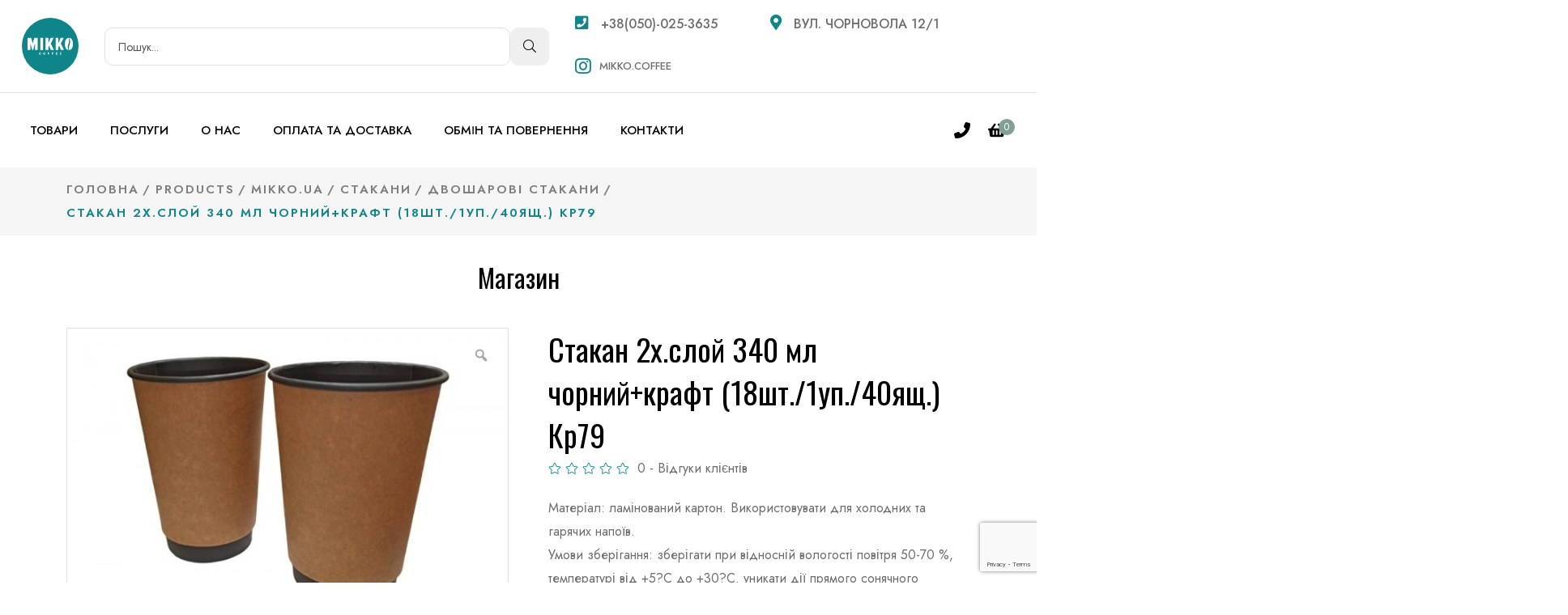

--- FILE ---
content_type: text/html; charset=UTF-8
request_url: https://mikko.coffee/product/%D1%81%D1%82%D0%B0%D0%BA%D0%B0%D0%BD-2%D1%85-%D1%81%D0%BB%D0%BE%D0%B9-340-%D0%BC%D0%BB-%D1%87%D0%BE%D1%80%D0%BD%D0%B8%D0%B9%D0%BA%D1%80%D0%B0%D1%84%D1%82-18%D1%88%D1%82-1%D1%83%D0%BF-40%D1%8F/
body_size: 32878
content:

<!doctype html>
<html lang="uk" >
<head>
	<meta charset="UTF-8">
    	<meta name="viewport" content="width=device-width, initial-scale=1">
	<link rel="profile" href="https://gmpg.org/xfn/11">
					<script>document.documentElement.className = document.documentElement.className + ' yes-js js_active js'</script>
				<title>Стакан 2х.слой 340 мл чорний+крафт (18шт./1уп./40ящ.) Кр79 &#8211; Mikko coffee</title>
<meta name='robots' content='max-image-preview:large' />
<link rel='dns-prefetch' href='//fonts.googleapis.com' />
<link rel="alternate" type="application/rss+xml" title="Mikko coffee &raquo; стрічка" href="https://mikko.coffee/feed/" />
<link rel="alternate" type="application/rss+xml" title="Mikko coffee &raquo; Канал коментарів" href="https://mikko.coffee/comments/feed/" />
<link rel="alternate" type="application/rss+xml" title="Mikko coffee &raquo; Стакан 2х.слой 340 мл чорний+крафт (18шт./1уп./40ящ.) Кр79 Канал коментарів" href="https://mikko.coffee/product/%d1%81%d1%82%d0%b0%d0%ba%d0%b0%d0%bd-2%d1%85-%d1%81%d0%bb%d0%be%d0%b9-340-%d0%bc%d0%bb-%d1%87%d0%be%d1%80%d0%bd%d0%b8%d0%b9%d0%ba%d1%80%d0%b0%d1%84%d1%82-18%d1%88%d1%82-1%d1%83%d0%bf-40%d1%8f/feed/" />
<link rel="alternate" title="oEmbed (JSON)" type="application/json+oembed" href="https://mikko.coffee/wp-json/oembed/1.0/embed?url=https%3A%2F%2Fmikko.coffee%2Fproduct%2F%25d1%2581%25d1%2582%25d0%25b0%25d0%25ba%25d0%25b0%25d0%25bd-2%25d1%2585-%25d1%2581%25d0%25bb%25d0%25be%25d0%25b9-340-%25d0%25bc%25d0%25bb-%25d1%2587%25d0%25be%25d1%2580%25d0%25bd%25d0%25b8%25d0%25b9%25d0%25ba%25d1%2580%25d0%25b0%25d1%2584%25d1%2582-18%25d1%2588%25d1%2582-1%25d1%2583%25d0%25bf-40%25d1%258f%2F" />
<link rel="alternate" title="oEmbed (XML)" type="text/xml+oembed" href="https://mikko.coffee/wp-json/oembed/1.0/embed?url=https%3A%2F%2Fmikko.coffee%2Fproduct%2F%25d1%2581%25d1%2582%25d0%25b0%25d0%25ba%25d0%25b0%25d0%25bd-2%25d1%2585-%25d1%2581%25d0%25bb%25d0%25be%25d0%25b9-340-%25d0%25bc%25d0%25bb-%25d1%2587%25d0%25be%25d1%2580%25d0%25bd%25d0%25b8%25d0%25b9%25d0%25ba%25d1%2580%25d0%25b0%25d1%2584%25d1%2582-18%25d1%2588%25d1%2582-1%25d1%2583%25d0%25bf-40%25d1%258f%2F&#038;format=xml" />
<style id='wp-img-auto-sizes-contain-inline-css' type='text/css'>
img:is([sizes=auto i],[sizes^="auto," i]){contain-intrinsic-size:3000px 1500px}
/*# sourceURL=wp-img-auto-sizes-contain-inline-css */
</style>
<link rel='stylesheet' id='sbi_styles-css' href='https://mikko.coffee/wp-content/plugins/instagram-feed/css/sbi-styles.min.css?ver=6.2.4' type='text/css' media='all' />
<style id='wp-emoji-styles-inline-css' type='text/css'>

	img.wp-smiley, img.emoji {
		display: inline !important;
		border: none !important;
		box-shadow: none !important;
		height: 1em !important;
		width: 1em !important;
		margin: 0 0.07em !important;
		vertical-align: -0.1em !important;
		background: none !important;
		padding: 0 !important;
	}
/*# sourceURL=wp-emoji-styles-inline-css */
</style>
<link rel='stylesheet' id='wp-block-library-css' href='https://mikko.coffee/wp-includes/css/dist/block-library/style.min.css?ver=6.9' type='text/css' media='all' />
<style id='global-styles-inline-css' type='text/css'>
:root{--wp--preset--aspect-ratio--square: 1;--wp--preset--aspect-ratio--4-3: 4/3;--wp--preset--aspect-ratio--3-4: 3/4;--wp--preset--aspect-ratio--3-2: 3/2;--wp--preset--aspect-ratio--2-3: 2/3;--wp--preset--aspect-ratio--16-9: 16/9;--wp--preset--aspect-ratio--9-16: 9/16;--wp--preset--color--black: #000000;--wp--preset--color--cyan-bluish-gray: #abb8c3;--wp--preset--color--white: #ffffff;--wp--preset--color--pale-pink: #f78da7;--wp--preset--color--vivid-red: #cf2e2e;--wp--preset--color--luminous-vivid-orange: #ff6900;--wp--preset--color--luminous-vivid-amber: #fcb900;--wp--preset--color--light-green-cyan: #7bdcb5;--wp--preset--color--vivid-green-cyan: #00d084;--wp--preset--color--pale-cyan-blue: #8ed1fc;--wp--preset--color--vivid-cyan-blue: #0693e3;--wp--preset--color--vivid-purple: #9b51e0;--wp--preset--gradient--vivid-cyan-blue-to-vivid-purple: linear-gradient(135deg,rgb(6,147,227) 0%,rgb(155,81,224) 100%);--wp--preset--gradient--light-green-cyan-to-vivid-green-cyan: linear-gradient(135deg,rgb(122,220,180) 0%,rgb(0,208,130) 100%);--wp--preset--gradient--luminous-vivid-amber-to-luminous-vivid-orange: linear-gradient(135deg,rgb(252,185,0) 0%,rgb(255,105,0) 100%);--wp--preset--gradient--luminous-vivid-orange-to-vivid-red: linear-gradient(135deg,rgb(255,105,0) 0%,rgb(207,46,46) 100%);--wp--preset--gradient--very-light-gray-to-cyan-bluish-gray: linear-gradient(135deg,rgb(238,238,238) 0%,rgb(169,184,195) 100%);--wp--preset--gradient--cool-to-warm-spectrum: linear-gradient(135deg,rgb(74,234,220) 0%,rgb(151,120,209) 20%,rgb(207,42,186) 40%,rgb(238,44,130) 60%,rgb(251,105,98) 80%,rgb(254,248,76) 100%);--wp--preset--gradient--blush-light-purple: linear-gradient(135deg,rgb(255,206,236) 0%,rgb(152,150,240) 100%);--wp--preset--gradient--blush-bordeaux: linear-gradient(135deg,rgb(254,205,165) 0%,rgb(254,45,45) 50%,rgb(107,0,62) 100%);--wp--preset--gradient--luminous-dusk: linear-gradient(135deg,rgb(255,203,112) 0%,rgb(199,81,192) 50%,rgb(65,88,208) 100%);--wp--preset--gradient--pale-ocean: linear-gradient(135deg,rgb(255,245,203) 0%,rgb(182,227,212) 50%,rgb(51,167,181) 100%);--wp--preset--gradient--electric-grass: linear-gradient(135deg,rgb(202,248,128) 0%,rgb(113,206,126) 100%);--wp--preset--gradient--midnight: linear-gradient(135deg,rgb(2,3,129) 0%,rgb(40,116,252) 100%);--wp--preset--font-size--small: 13px;--wp--preset--font-size--medium: 20px;--wp--preset--font-size--large: 36px;--wp--preset--font-size--x-large: 42px;--wp--preset--spacing--20: 0.44rem;--wp--preset--spacing--30: 0.67rem;--wp--preset--spacing--40: 1rem;--wp--preset--spacing--50: 1.5rem;--wp--preset--spacing--60: 2.25rem;--wp--preset--spacing--70: 3.38rem;--wp--preset--spacing--80: 5.06rem;--wp--preset--shadow--natural: 6px 6px 9px rgba(0, 0, 0, 0.2);--wp--preset--shadow--deep: 12px 12px 50px rgba(0, 0, 0, 0.4);--wp--preset--shadow--sharp: 6px 6px 0px rgba(0, 0, 0, 0.2);--wp--preset--shadow--outlined: 6px 6px 0px -3px rgb(255, 255, 255), 6px 6px rgb(0, 0, 0);--wp--preset--shadow--crisp: 6px 6px 0px rgb(0, 0, 0);}:where(.is-layout-flex){gap: 0.5em;}:where(.is-layout-grid){gap: 0.5em;}body .is-layout-flex{display: flex;}.is-layout-flex{flex-wrap: wrap;align-items: center;}.is-layout-flex > :is(*, div){margin: 0;}body .is-layout-grid{display: grid;}.is-layout-grid > :is(*, div){margin: 0;}:where(.wp-block-columns.is-layout-flex){gap: 2em;}:where(.wp-block-columns.is-layout-grid){gap: 2em;}:where(.wp-block-post-template.is-layout-flex){gap: 1.25em;}:where(.wp-block-post-template.is-layout-grid){gap: 1.25em;}.has-black-color{color: var(--wp--preset--color--black) !important;}.has-cyan-bluish-gray-color{color: var(--wp--preset--color--cyan-bluish-gray) !important;}.has-white-color{color: var(--wp--preset--color--white) !important;}.has-pale-pink-color{color: var(--wp--preset--color--pale-pink) !important;}.has-vivid-red-color{color: var(--wp--preset--color--vivid-red) !important;}.has-luminous-vivid-orange-color{color: var(--wp--preset--color--luminous-vivid-orange) !important;}.has-luminous-vivid-amber-color{color: var(--wp--preset--color--luminous-vivid-amber) !important;}.has-light-green-cyan-color{color: var(--wp--preset--color--light-green-cyan) !important;}.has-vivid-green-cyan-color{color: var(--wp--preset--color--vivid-green-cyan) !important;}.has-pale-cyan-blue-color{color: var(--wp--preset--color--pale-cyan-blue) !important;}.has-vivid-cyan-blue-color{color: var(--wp--preset--color--vivid-cyan-blue) !important;}.has-vivid-purple-color{color: var(--wp--preset--color--vivid-purple) !important;}.has-black-background-color{background-color: var(--wp--preset--color--black) !important;}.has-cyan-bluish-gray-background-color{background-color: var(--wp--preset--color--cyan-bluish-gray) !important;}.has-white-background-color{background-color: var(--wp--preset--color--white) !important;}.has-pale-pink-background-color{background-color: var(--wp--preset--color--pale-pink) !important;}.has-vivid-red-background-color{background-color: var(--wp--preset--color--vivid-red) !important;}.has-luminous-vivid-orange-background-color{background-color: var(--wp--preset--color--luminous-vivid-orange) !important;}.has-luminous-vivid-amber-background-color{background-color: var(--wp--preset--color--luminous-vivid-amber) !important;}.has-light-green-cyan-background-color{background-color: var(--wp--preset--color--light-green-cyan) !important;}.has-vivid-green-cyan-background-color{background-color: var(--wp--preset--color--vivid-green-cyan) !important;}.has-pale-cyan-blue-background-color{background-color: var(--wp--preset--color--pale-cyan-blue) !important;}.has-vivid-cyan-blue-background-color{background-color: var(--wp--preset--color--vivid-cyan-blue) !important;}.has-vivid-purple-background-color{background-color: var(--wp--preset--color--vivid-purple) !important;}.has-black-border-color{border-color: var(--wp--preset--color--black) !important;}.has-cyan-bluish-gray-border-color{border-color: var(--wp--preset--color--cyan-bluish-gray) !important;}.has-white-border-color{border-color: var(--wp--preset--color--white) !important;}.has-pale-pink-border-color{border-color: var(--wp--preset--color--pale-pink) !important;}.has-vivid-red-border-color{border-color: var(--wp--preset--color--vivid-red) !important;}.has-luminous-vivid-orange-border-color{border-color: var(--wp--preset--color--luminous-vivid-orange) !important;}.has-luminous-vivid-amber-border-color{border-color: var(--wp--preset--color--luminous-vivid-amber) !important;}.has-light-green-cyan-border-color{border-color: var(--wp--preset--color--light-green-cyan) !important;}.has-vivid-green-cyan-border-color{border-color: var(--wp--preset--color--vivid-green-cyan) !important;}.has-pale-cyan-blue-border-color{border-color: var(--wp--preset--color--pale-cyan-blue) !important;}.has-vivid-cyan-blue-border-color{border-color: var(--wp--preset--color--vivid-cyan-blue) !important;}.has-vivid-purple-border-color{border-color: var(--wp--preset--color--vivid-purple) !important;}.has-vivid-cyan-blue-to-vivid-purple-gradient-background{background: var(--wp--preset--gradient--vivid-cyan-blue-to-vivid-purple) !important;}.has-light-green-cyan-to-vivid-green-cyan-gradient-background{background: var(--wp--preset--gradient--light-green-cyan-to-vivid-green-cyan) !important;}.has-luminous-vivid-amber-to-luminous-vivid-orange-gradient-background{background: var(--wp--preset--gradient--luminous-vivid-amber-to-luminous-vivid-orange) !important;}.has-luminous-vivid-orange-to-vivid-red-gradient-background{background: var(--wp--preset--gradient--luminous-vivid-orange-to-vivid-red) !important;}.has-very-light-gray-to-cyan-bluish-gray-gradient-background{background: var(--wp--preset--gradient--very-light-gray-to-cyan-bluish-gray) !important;}.has-cool-to-warm-spectrum-gradient-background{background: var(--wp--preset--gradient--cool-to-warm-spectrum) !important;}.has-blush-light-purple-gradient-background{background: var(--wp--preset--gradient--blush-light-purple) !important;}.has-blush-bordeaux-gradient-background{background: var(--wp--preset--gradient--blush-bordeaux) !important;}.has-luminous-dusk-gradient-background{background: var(--wp--preset--gradient--luminous-dusk) !important;}.has-pale-ocean-gradient-background{background: var(--wp--preset--gradient--pale-ocean) !important;}.has-electric-grass-gradient-background{background: var(--wp--preset--gradient--electric-grass) !important;}.has-midnight-gradient-background{background: var(--wp--preset--gradient--midnight) !important;}.has-small-font-size{font-size: var(--wp--preset--font-size--small) !important;}.has-medium-font-size{font-size: var(--wp--preset--font-size--medium) !important;}.has-large-font-size{font-size: var(--wp--preset--font-size--large) !important;}.has-x-large-font-size{font-size: var(--wp--preset--font-size--x-large) !important;}
/*# sourceURL=global-styles-inline-css */
</style>

<style id='classic-theme-styles-inline-css' type='text/css'>
/*! This file is auto-generated */
.wp-block-button__link{color:#fff;background-color:#32373c;border-radius:9999px;box-shadow:none;text-decoration:none;padding:calc(.667em + 2px) calc(1.333em + 2px);font-size:1.125em}.wp-block-file__button{background:#32373c;color:#fff;text-decoration:none}
/*# sourceURL=/wp-includes/css/classic-themes.min.css */
</style>
<link rel='stylesheet' id='contact-form-7-css' href='https://mikko.coffee/wp-content/plugins/contact-form-7/includes/css/styles.css?ver=5.9' type='text/css' media='all' />
<link rel='stylesheet' id='photoswipe-css' href='https://mikko.coffee/wp-content/plugins/woocommerce/assets/css/photoswipe/photoswipe.min.css?ver=8.2.4' type='text/css' media='all' />
<link rel='stylesheet' id='photoswipe-default-skin-css' href='https://mikko.coffee/wp-content/plugins/woocommerce/assets/css/photoswipe/default-skin/default-skin.min.css?ver=8.2.4' type='text/css' media='all' />
<link rel='stylesheet' id='woocommerce-layout-css' href='https://mikko.coffee/wp-content/plugins/woocommerce/assets/css/woocommerce-layout.css?ver=8.2.4' type='text/css' media='all' />
<link rel='stylesheet' id='woocommerce-smallscreen-css' href='https://mikko.coffee/wp-content/plugins/woocommerce/assets/css/woocommerce-smallscreen.css?ver=8.2.4' type='text/css' media='only screen and (max-width: 768px)' />
<link rel='stylesheet' id='woocommerce-general-css' href='https://mikko.coffee/wp-content/plugins/woocommerce/assets/css/woocommerce.css?ver=8.2.4' type='text/css' media='all' />
<style id='woocommerce-inline-inline-css' type='text/css'>
.woocommerce form .form-row .required { visibility: visible; }
/*# sourceURL=woocommerce-inline-inline-css */
</style>
<link rel='stylesheet' id='elementhelper-main-css' href='https://mikko.coffee/wp-content/plugins/cafena-element-helper/assets/css/elh-element.css?ver=1.0.0' type='text/css' media='all' />
<link rel='stylesheet' id='woo-variation-gallery-slider-css' href='https://mikko.coffee/wp-content/plugins/woo-variation-gallery/assets/css/slick.min.css?ver=1.8.1' type='text/css' media='all' />
<link rel='stylesheet' id='dashicons-css' href='https://mikko.coffee/wp-includes/css/dashicons.min.css?ver=6.9' type='text/css' media='all' />
<style id='dashicons-inline-css' type='text/css'>
[data-font="Dashicons"]:before {font-family: 'Dashicons' !important;content: attr(data-icon) !important;speak: none !important;font-weight: normal !important;font-variant: normal !important;text-transform: none !important;line-height: 1 !important;font-style: normal !important;-webkit-font-smoothing: antialiased !important;-moz-osx-font-smoothing: grayscale !important;}
/*# sourceURL=dashicons-inline-css */
</style>
<link rel='stylesheet' id='woo-variation-gallery-css' href='https://mikko.coffee/wp-content/plugins/woo-variation-gallery/assets/css/frontend.min.css?ver=1697187758' type='text/css' media='all' />
<style id='woo-variation-gallery-inline-css' type='text/css'>
:root {--wvg-thumbnail-item: 7;--wvg-thumbnail-item-gap: 15px;--wvg-single-image-size: 600px;--wvg-gallery-width: 100%;--wvg-gallery-margin: 30px;}/* Default Width */.woo-variation-product-gallery {max-width: 100% !important;width: 100%;}/* Medium Devices, Desktops */@media only screen and (max-width: 992px) {.woo-variation-product-gallery {width: 15px;max-width: 100% !important;}}/* Small Devices, Tablets */@media only screen and (max-width: 768px) {.woo-variation-product-gallery {width: 720px;max-width: 100% !important;}}/* Extra Small Devices, Phones */@media only screen and (max-width: 480px) {.woo-variation-product-gallery {width: 480px;max-width: 100% !important;}}
/*# sourceURL=woo-variation-gallery-inline-css */
</style>
<link rel='stylesheet' id='yith-quick-view-css' href='https://mikko.coffee/wp-content/plugins/yith-woocommerce-quick-view/assets/css/yith-quick-view.css?ver=1.32.0' type='text/css' media='all' />
<style id='yith-quick-view-inline-css' type='text/css'>

				#yith-quick-view-modal .yith-wcqv-main{background:#ffffff;}
				#yith-quick-view-close{color:#cdcdcd;}
				#yith-quick-view-close:hover{color:#ff0000;}
/*# sourceURL=yith-quick-view-inline-css */
</style>
<link rel='stylesheet' id='jquery-selectBox-css' href='https://mikko.coffee/wp-content/plugins/yith-woocommerce-wishlist/assets/css/jquery.selectBox.css?ver=1.2.0' type='text/css' media='all' />
<link rel='stylesheet' id='yith-wcwl-font-awesome-css' href='https://mikko.coffee/wp-content/plugins/yith-woocommerce-wishlist/assets/css/font-awesome.css?ver=4.7.0' type='text/css' media='all' />
<link rel='stylesheet' id='woocommerce_prettyPhoto_css-css' href='//mikko.coffee/wp-content/plugins/woocommerce/assets/css/prettyPhoto.css?ver=3.1.6' type='text/css' media='all' />
<link rel='stylesheet' id='yith-wcwl-main-css' href='https://mikko.coffee/wp-content/plugins/yith-woocommerce-wishlist/assets/css/style.css?ver=3.26.0' type='text/css' media='all' />
<style id='yith-wcwl-main-inline-css' type='text/css'>
.yith-wcwl-share li a{color: #FFFFFF;}.yith-wcwl-share li a:hover{color: #FFFFFF;}.yith-wcwl-share a.facebook{background: #39599E; background-color: #39599E;}.yith-wcwl-share a.facebook:hover{background: #39599E; background-color: #39599E;}.yith-wcwl-share a.twitter{background: #45AFE2; background-color: #45AFE2;}.yith-wcwl-share a.twitter:hover{background: #39599E; background-color: #39599E;}.yith-wcwl-share a.pinterest{background: #AB2E31; background-color: #AB2E31;}.yith-wcwl-share a.pinterest:hover{background: #39599E; background-color: #39599E;}.yith-wcwl-share a.email{background: #FBB102; background-color: #FBB102;}.yith-wcwl-share a.email:hover{background: #39599E; background-color: #39599E;}.yith-wcwl-share a.whatsapp{background: #00A901; background-color: #00A901;}.yith-wcwl-share a.whatsapp:hover{background: #39599E; background-color: #39599E;}
/*# sourceURL=yith-wcwl-main-inline-css */
</style>
<link rel='stylesheet' id='cafena-fonts-css' href='https://fonts.googleapis.com/css2?family=Jost:ital,wght@0,300;0,400;0,500;0,600;0,700;1,300;1,400;1,500;1,600;1,700&#038;family=Oswald&#038;display=swap' type='text/css' media='all' />
<link rel='stylesheet' id='bootstrap-css' href='https://mikko.coffee/wp-content/themes/cafena/assets/css/bootstrap.css?ver=6.9' type='text/css' media='all' />
<link rel='stylesheet' id='animate-css' href='https://mikko.coffee/wp-content/themes/cafena/assets/css/animate.css?ver=6.9' type='text/css' media='all' />
<link rel='stylesheet' id='font-awesome-pro-css' href='https://mikko.coffee/wp-content/themes/cafena/assets/css/font-awesome-pro.css?ver=6.9' type='text/css' media='all' />
<link rel='stylesheet' id='jquery-ui-css' href='https://mikko.coffee/wp-content/themes/cafena/assets/css/jquery-ui.css?ver=6.9' type='text/css' media='all' />
<link rel='stylesheet' id='lightcase-css' href='https://mikko.coffee/wp-content/themes/cafena/assets/css/lightcase.css?ver=6.9' type='text/css' media='all' />
<link rel='stylesheet' id='meanmenu-css' href='https://mikko.coffee/wp-content/themes/cafena/assets/css/meanmenu.css?ver=6.9' type='text/css' media='all' />
<link rel='stylesheet' id='nice-select-css' href='https://mikko.coffee/wp-content/themes/cafena/assets/css/nice-select.css?ver=6.9' type='text/css' media='all' />
<link rel='stylesheet' id='owl-carousel-css' href='https://mikko.coffee/wp-content/themes/cafena/assets/css/owl-carousel.css?ver=6.9' type='text/css' media='all' />
<link rel='stylesheet' id='uikit-css' href='https://mikko.coffee/wp-content/themes/cafena/assets/css/uikit.css?ver=6.9' type='text/css' media='all' />
<link rel='stylesheet' id='cafena-core-css' href='https://mikko.coffee/wp-content/themes/cafena/assets/css/cafena-core.css?ver=6.9' type='text/css' media='all' />
<link rel='stylesheet' id='cafena-companion-css' href='https://mikko.coffee/wp-content/themes/cafena/assets/css/cafena-companion.css?ver=6.9' type='text/css' media='all' />
<link rel='stylesheet' id='cafena-custom-css' href='https://mikko.coffee/wp-content/themes/cafena/assets/css/cafena-custom.css?ver=6.9' type='text/css' media='all' />
<style id='cafena-custom-inline-css' type='text/css'>
header .dark-bg { background: #00235A}.ddf{ color: #00235A}.dsd { border-color: #00235A}
/*# sourceURL=cafena-custom-inline-css */
</style>
<link rel='stylesheet' id='cafena-woocommerce-css' href='https://mikko.coffee/wp-content/themes/cafena/assets/css/cafena-woocommerce.css?ver=6.9' type='text/css' media='all' />
<link rel='stylesheet' id='cafena-style-css' href='https://mikko.coffee/wp-content/themes/cafena-child/style.css?ver=6.9' type='text/css' media='all' />
<link rel='stylesheet' id='cafena-custom-color-css' href='https://mikko.coffee/wp-content/themes/cafena/assets/css/cafena-custom.css?ver=6.9' type='text/css' media='all' />
<style id='cafena-custom-color-inline-css' type='text/css'>

            :root {
                --primary-color: #0f8589;
            }
        
/*# sourceURL=cafena-custom-color-inline-css */
</style>
<link rel='stylesheet' id='dropdown_shortcode_css-css' href='https://mikko.coffee/wp-content/themes/cafena-child/assets/css/dropdown.css?ver=6.9' type='text/css' media='all' />
<link rel='stylesheet' id='parent-style-css' href='https://mikko.coffee/wp-content/themes/cafena-child/style.css?ver=6.9' type='text/css' media='all' />
<link rel='stylesheet' id='elementor-frontend-css' href='https://mikko.coffee/wp-content/plugins/elementor/assets/css/frontend-lite.min.css?ver=3.16.5' type='text/css' media='all' />
<link rel='stylesheet' id='eael-general-css' href='https://mikko.coffee/wp-content/plugins/essential-addons-for-elementor-lite/assets/front-end/css/view/general.min.css?ver=5.8.11' type='text/css' media='all' />
<script type="text/template" id="tmpl-variation-template">
	<div class="woocommerce-variation-description">{{{ data.variation.variation_description }}}</div>
	<div class="woocommerce-variation-price">{{{ data.variation.price_html }}}</div>
	<div class="woocommerce-variation-availability">{{{ data.variation.availability_html }}}</div>
</script>
<script type="text/template" id="tmpl-unavailable-variation-template">
	<p>Sorry, this product is unavailable. Please choose a different combination.</p>
</script>
<!--n2css--><script type="text/javascript" src="https://mikko.coffee/wp-includes/js/jquery/jquery.min.js?ver=3.7.1" id="jquery-core-js"></script>
<script type="text/javascript" src="https://mikko.coffee/wp-includes/js/jquery/jquery-migrate.min.js?ver=3.4.1" id="jquery-migrate-js"></script>
<script type="text/javascript" src="https://mikko.coffee/wp-content/plugins/woocommerce/assets/js/jquery-blockui/jquery.blockUI.min.js?ver=2.7.0-wc.8.2.4" id="jquery-blockui-js"></script>
<script type="text/javascript" src="https://mikko.coffee/wp-content/plugins/woo-variation-gallery/assets/js/slick.min.js?ver=1.8.1" id="woo-variation-gallery-slider-js" defer="defer" data-wp-strategy="defer"></script>
<script type="text/javascript" src="https://mikko.coffee/wp-includes/js/underscore.min.js?ver=1.13.7" id="underscore-js"></script>
<script type="text/javascript" id="wp-util-js-extra">
/* <![CDATA[ */
var _wpUtilSettings = {"ajax":{"url":"/wp-admin/admin-ajax.php"}};
//# sourceURL=wp-util-js-extra
/* ]]> */
</script>
<script type="text/javascript" src="https://mikko.coffee/wp-includes/js/wp-util.min.js?ver=6.9" id="wp-util-js"></script>
<script type="text/javascript" src="https://mikko.coffee/wp-includes/js/imagesloaded.min.js?ver=5.0.0" id="imagesloaded-js"></script>
<script type="text/javascript" id="wc-add-to-cart-variation-js-extra">
/* <![CDATA[ */
var wc_add_to_cart_variation_params = {"wc_ajax_url":"/?wc-ajax=%%endpoint%%","i18n_no_matching_variations_text":"Sorry, no products matched your selection. Please choose a different combination.","i18n_make_a_selection_text":"Please select some product options before adding this product to your cart.","i18n_unavailable_text":"Sorry, this product is unavailable. Please choose a different combination."};
//# sourceURL=wc-add-to-cart-variation-js-extra
/* ]]> */
</script>
<script type="text/javascript" src="https://mikko.coffee/wp-content/plugins/woocommerce/assets/js/frontend/add-to-cart-variation.min.js?ver=8.2.4" id="wc-add-to-cart-variation-js"></script>
<script type="text/javascript" id="woo-variation-gallery-js-extra">
/* <![CDATA[ */
var woo_variation_gallery_options = {"gallery_reset_on_variation_change":"","enable_gallery_zoom":"1","enable_gallery_lightbox":"1","enable_gallery_preload":"1","preloader_disable":"","enable_thumbnail_slide":"1","gallery_thumbnails_columns":"7","is_vertical":"","thumbnail_position":"bottom","thumbnail_position_class_prefix":"woo-variation-gallery-thumbnail-position-","is_mobile":"","gallery_default_device_width":"100","gallery_medium_device_width":"15","gallery_small_device_width":"720","gallery_extra_small_device_width":"480"};
//# sourceURL=woo-variation-gallery-js-extra
/* ]]> */
</script>
<script type="text/javascript" src="https://mikko.coffee/wp-content/plugins/woo-variation-gallery/assets/js/frontend.min.js?ver=1697187758" id="woo-variation-gallery-js" defer="defer" data-wp-strategy="defer"></script>
<link rel="https://api.w.org/" href="https://mikko.coffee/wp-json/" /><link rel="alternate" title="JSON" type="application/json" href="https://mikko.coffee/wp-json/wp/v2/product/4235" /><link rel="EditURI" type="application/rsd+xml" title="RSD" href="https://mikko.coffee/xmlrpc.php?rsd" />
<meta name="generator" content="WordPress 6.9" />
<meta name="generator" content="WooCommerce 8.2.4" />
<link rel="canonical" href="https://mikko.coffee/product/%d1%81%d1%82%d0%b0%d0%ba%d0%b0%d0%bd-2%d1%85-%d1%81%d0%bb%d0%be%d0%b9-340-%d0%bc%d0%bb-%d1%87%d0%be%d1%80%d0%bd%d0%b8%d0%b9%d0%ba%d1%80%d0%b0%d1%84%d1%82-18%d1%88%d1%82-1%d1%83%d0%bf-40%d1%8f/" />
<link rel='shortlink' href='https://mikko.coffee/?p=4235' />
        <script>
          window.WCUS_APP_STATE = [];
        </script>
        
    <link rel="shortcut icon" type="image/x-icon" href="https://mikko.coffee/wp-content/uploads/2022/12/fav-mikko.png">

    	<noscript><style>.woocommerce-product-gallery{ opacity: 1 !important; }</style></noscript>
	<meta name="generator" content="Elementor 3.16.5; features: e_dom_optimization, e_optimized_assets_loading, e_optimized_css_loading, additional_custom_breakpoints; settings: css_print_method-external, google_font-enabled, font_display-auto">
		<style type="text/css" id="wp-custom-css">
			.single-post-main-content h3 {
	  margin-bottom: 10px !important;
}
.blog__post .thumb img {
	width: 100%
}
.text-white, .text-white * {
	color: #ffffff !important;
}


.pp__item .pp__action .cart {
	max-width: 50%;
}
.pp__action div.cart a.added_to_cart {
	line-height: 1em;
}


.cart-bar-wrapper .header-mini-cart .button {
	text-align: center;
}
.cart-bar-wrapper .header-mini-cart .button.checkout {
	color:#000000;
}


#shipping_method span {
	color: #000000;
}

/* Header search */
.mikko-search {
	padding: 0 2rem;
}
.mikko-search form {
	display: flex;
	gap: 1rem;
}
.mikko-search form input[type="search"] {
	border: 1px solid #e2dfdd;
  border-radius: 10px;
  padding: 0.5rem 1rem;
	width: 100%;
	flex: 1;
}
.mikko-search form button[type="submit"] {
	padding: 0.5rem 1rem;
  border-radius: 10px;
	background-color: rgb(239, 239, 239);
}
.mikko-search form button.mc-search-close {
	display: none;
}
@media (max-width: 992px) {
	.header-top__left .mikko-search {
		display: none !important;
	}
	.mikko-search {
		padding: 0 1rem;
	}
	.mikko-search.active {
		transition: all 0.3s;
		position: absolute;
    top: 0;
    left: 0;
    background: #ffffff;
    height: 100%;
    align-items: center;
    justify-content: center;
    width: 100vw;
    z-index: 1;
	}
	.mikko-search form input[type="search"] {
		border-radius: 5px;
    padding: 0.25rem 0.5rem;
		transition: all 0.3s;
	}
	.mikko-search form button[type="submit"] {
		padding: 0.25rem 0.5rem;
    border-radius: 5px;
	}
}
@media screen and (max-width: 585px) {
	.mikko-search form input[type="search"] {
		padding-left: 0;
		padding-right: 0;
		border: none;
		max-width: 0;
	}
	.mikko-search.active form input[type="search"] {
		padding-left: 0.5rem;
		padding-right: 0.5rem;
		border: 1px solid #e2dfdd;
		max-width: 100%;
	}
	.mikko-search.active form button.mc-search-close {
		display: flex;
		align-items: center;
		padding: 0;
		background-color: #ffffff;
	}
	.mikko-search.active form button.mc-search-close i {
		font-size: 1.5rem;
	}
}
.mc-menu-area {
	display: flex;
	flex-wrap: nowrap;
}
.menu-area .main-menu-controls-width {
  flex: 0;
	display: flex;
}
.menu-area .main-menu-width {
   flex: 1;
}
.menu-area .hamburger-wrap {
	display: none;
}
@media screen and (max-width: 989px) {
	.menu-area .main-menu-width {
   flex: 0;
}
	.menu-area .main-menu-controls-width {
		padding: 0 0.25rem;
}
	.menu-area .hamburger-wrap {
		display: flex;
		justify-content: flex-start;
		align-items: center;
		flex: 1;
	}
	.hamburger-trigger {
		margin: 0;
		padding: 0;
		width: 30px;
	}
	.hamburger-trigger svg {
		min-width: 30px;
		max-width: 30px;
	}
}

@media (max-width:585px) {
	.menu-area .hamburger-wrap {
		flex: 0;
	}
	.menu-area .main-menu-width {
		flex: 1;
		display: flex;
		justify-content: center;
	}
	.mikko-search {
		padding: 0;
	}
}

.service-form .contact__wrapper > .row.mt-none-30 {
	display: none;
}
/* PROMO POPULAR PRODUCTS */
.mk-popular-products .sub-title {
	background-color: #abb8c3;
}
.mk-popular-products .price {
	color: #ffffff !important;
}
.mk-promo-products .pp__item {
	height: 100%;
  display: flex;
  flex-direction: column;
}
.mk-promo-products .pp__item > .pp__content {
	flex: 1;
  display: flex;
  flex-direction: column;
  justify-content: flex-end;
}
.mk-promo-products .pp__item > .pp__thumb img {
	width: 100%;
}
/* FRANSHIZA */
.mc-plus .elementor-icon-box-title span {
	color: #ffffff;
}
.mc-plus .elementor-widget-icon-box, .mc-plus .elementor-widget-icon-box > .elementor-widget-container  {
	height: 100%;
}
.mc-c img.swiper-slide-image {
	max-height: 460px;
  aspect-ratio: 6/8;
  object-fit: cover;
}
/* FOOTER */
.footer__widget.widget_text .footer-widget-title {
	margin-bottom: 0;
}
.footer__middle {
	margin-top: -40px;
}
@media (max-width:1200px) {
	.footer__middle {
		margin-top: 40px;
	}
	.footer__widget.widget_text {
		text-align: center;
	}
}
/* MOBILE MENU */
#mob-mm {
	display: none !important;
}
.mobile-menu-new.mean-container .mean-bar {
	padding-bottom: 1rem;
}
.mobile-menu-new.mean-container + hr {
	height: 2px;
  width: 90%;
  margin: 1rem 5%;
}
#menu-mobile-second-menu a {
	text-transform: uppercase;
  padding-left: 7%;
  color: #000000;
  font-weight: 500;
  font-size: 14px;
}

/* CHANGE MOB MENU POSITION */
.body_wrap .side-info-wrapper.show, .cart-bar-wrapper.show {
    right: initial;
		left: 0;
}
.body_wrap .side-info-wrapper, .cart-bar-wrapper {
		right: initial;
		left: -390px;
}
@media (max-width: 475px) {
	.body_wrap .side-info-wrapper 	{
    right: initial;
		left: -330px;
	}
}

/* FIX PROMO PRODUCTS BLOCK */
.pp__item .pp__thumb {
	min-height: 100px;
}
@media (max-width: 769px) {
	.pp__item .pp__content.mt-40 {
		margin-top: 10px;
	}
}
@media (max-width: 475px) {
	.pp__area .col-xl-4.col-lg-4.col-md-6.col-sm-6.col-6.mt-30 {
		padding: 0 0.5rem;
		margin-top: 1rem;
	}
	.mk-promo-products .pp__item {
		padding: 0.5rem;
	}
	.pp__item .pp__content .pp__title {
		font-size: 16px;
	}
}

/* FIX PRODUCT ARCHIVE PAGE */
.nice-select.open .list {
	min-width: 320px;
}
@media (max-width: 769px) {
	.shop-filter-wrapper {
		flex-direction: column;
	}
}
@media (max-width: 475px) {
	#shop-tabContent .col-xl-4.col-lg-6.col-md-6.col-6.mt-30 {
		padding: 0 0.5rem;
		margin-top: 1rem;
	}
	#shop-tabContent .pp__item {
		padding: 0.5rem;
	}
	.woocommerce-ordering .nice-select span {
		text-wrap: wrap;
    line-height: 1.3em;
    display: block;
	}
	.nice-select.open .list {
		max-width: 320px;
		right: -20px !important;
	}
}		</style>
		<style id="kirki-inline-styles"></style></head>

<body class="wp-singular product-template-default single single-product postid-4235 wp-embed-responsive wp-theme-cafena wp-child-theme-cafena-child theme-cafena woocommerce woocommerce-page woocommerce-no-js woo-variation-gallery woo-variation-gallery-theme-cafena no-sidebar elementor-default elementor-kit-20">
<div class="body_wrap ">
    
            <!-- start Preloader  -->
      <div id="preloader">
            <div id="ctn-preloader" class="ctn-preloader">
                  <div class="animation-preloader">
                        <div class="spinner"></div>
                        <div class="txt-loading">
                                                            <span data-text-preloader="M" class="letters-loading">
                                    M                              </span>
                                                            <span data-text-preloader="I" class="letters-loading">
                                    I                              </span>
                                                            <span data-text-preloader="K" class="letters-loading">
                                    K                              </span>
                                                            <span data-text-preloader="K" class="letters-loading">
                                    K                              </span>
                                                            <span data-text-preloader="O" class="letters-loading">
                                    O                              </span>
                                                      </div>
                  </div>
                  <div class="loader">
                        <div class="row">
                              <div class="col-3 loader-section section-left">
                                    <div class="bg"></div>
                              </div>
                              <div class="col-3 loader-section section-left">
                                    <div class="bg"></div>
                              </div>
                              <div class="col-3 loader-section section-right">
                                    <div class="bg"></div>
                              </div>
                              <div class="col-3 loader-section section-right">
                                    <div class="bg"></div>
                              </div>
                        </div>
                  </div>
            </div>
      </div>
      <!-- End Preloader  -->
      
      
      <div class="cafena-overlay"></div>

    <!-- header start -->
        <div id="mob-mm" style="display:none"><ul id="menu-mobile-main-menu" class="main_menu_list ul_li"><li itemscope="itemscope" itemtype="https://www.schema.org/SiteNavigationElement" id="menu-item-6593" class="menu-item menu-item-type-taxonomy menu-item-object-product_cat menu-item-has-children dropdown has-dropdown menu-item-6593 nav-item"><a title="Кава" href="https://mikko.coffee/кава/" class="nav-link">Кава</a>
<ul class="sub-menu"  role="menu">
	<li itemscope="itemscope" itemtype="https://www.schema.org/SiteNavigationElement" id="menu-item-6594" class="menu-item menu-item-type-taxonomy menu-item-object-product_cat menu-item-6594 nav-item"><a title="BESTPRESSO" href="https://mikko.coffee/bestpresso/" class="dropdown-items">BESTPRESSO</a></li>
	<li itemscope="itemscope" itemtype="https://www.schema.org/SiteNavigationElement" id="menu-item-6595" class="menu-item menu-item-type-taxonomy menu-item-object-product_cat menu-item-6595 nav-item"><a title="CAGLIARI (Teahouse)" href="https://mikko.coffee/cagliari-teahouse/" class="dropdown-items">CAGLIARI (Teahouse)</a></li>
	<li itemscope="itemscope" itemtype="https://www.schema.org/SiteNavigationElement" id="menu-item-6596" class="menu-item menu-item-type-taxonomy menu-item-object-product_cat menu-item-6596 nav-item"><a title="DUCALE" href="https://mikko.coffee/ducale/" class="dropdown-items">DUCALE</a></li>
	<li itemscope="itemscope" itemtype="https://www.schema.org/SiteNavigationElement" id="menu-item-6597" class="menu-item menu-item-type-taxonomy menu-item-object-product_cat menu-item-6597 nav-item"><a title="GEMINI" href="https://mikko.coffee/gemini/" class="dropdown-items">GEMINI</a></li>
	<li itemscope="itemscope" itemtype="https://www.schema.org/SiteNavigationElement" id="menu-item-6598" class="menu-item menu-item-type-taxonomy menu-item-object-product_cat menu-item-6598 nav-item"><a title="LAZZARO" href="https://mikko.coffee/lazzaro/" class="dropdown-items">LAZZARO</a></li>
	<li itemscope="itemscope" itemtype="https://www.schema.org/SiteNavigationElement" id="menu-item-6599" class="menu-item menu-item-type-taxonomy menu-item-object-product_cat menu-item-6599 nav-item"><a title="MIKKO" href="https://mikko.coffee/mikko/" class="dropdown-items">MIKKO</a></li>
	<li itemscope="itemscope" itemtype="https://www.schema.org/SiteNavigationElement" id="menu-item-6600" class="menu-item menu-item-type-taxonomy menu-item-object-product_cat menu-item-6600 nav-item"><a title="RHINO" href="https://mikko.coffee/rhino/" class="dropdown-items">RHINO</a></li>
	<li itemscope="itemscope" itemtype="https://www.schema.org/SiteNavigationElement" id="menu-item-6601" class="menu-item menu-item-type-taxonomy menu-item-object-product_cat menu-item-6601 nav-item"><a title="YOCO" href="https://mikko.coffee/yoco/" class="dropdown-items">YOCO</a></li>
</ul>
</li>
<li itemscope="itemscope" itemtype="https://www.schema.org/SiteNavigationElement" id="menu-item-6613" class="menu-item menu-item-type-taxonomy menu-item-object-product_cat menu-item-has-children dropdown has-dropdown menu-item-6613 nav-item"><a title="Чай" href="https://mikko.coffee/чай/" class="nav-link">Чай</a>
<ul class="sub-menu"  role="menu">
	<li itemscope="itemscope" itemtype="https://www.schema.org/SiteNavigationElement" id="menu-item-6614" class="menu-item menu-item-type-taxonomy menu-item-object-product_cat menu-item-6614 nav-item"><a title="Bon Classic (порційний)" href="https://mikko.coffee/bon-classic-порційний/" class="dropdown-items">Bon Classic (порційний)</a></li>
	<li itemscope="itemscope" itemtype="https://www.schema.org/SiteNavigationElement" id="menu-item-6615" class="menu-item menu-item-type-taxonomy menu-item-object-product_cat menu-item-6615 nav-item"><a title="Gemini" href="https://mikko.coffee/gemini-чай/" class="dropdown-items">Gemini</a></li>
	<li itemscope="itemscope" itemtype="https://www.schema.org/SiteNavigationElement" id="menu-item-6616" class="menu-item menu-item-type-taxonomy menu-item-object-product_cat menu-item-6616 nav-item"><a title="Mikko" href="https://mikko.coffee/mikko-чай/" class="dropdown-items">Mikko</a></li>
	<li itemscope="itemscope" itemtype="https://www.schema.org/SiteNavigationElement" id="menu-item-6617" class="menu-item menu-item-type-taxonomy menu-item-object-product_cat menu-item-6617 nav-item"><a title="Teahouse" href="https://mikko.coffee/teahouse/" class="dropdown-items">Teahouse</a></li>
	<li itemscope="itemscope" itemtype="https://www.schema.org/SiteNavigationElement" id="menu-item-6618" class="menu-item menu-item-type-taxonomy menu-item-object-product_cat menu-item-6618 nav-item"><a title="Чай Filler ( в саше )" href="https://mikko.coffee/чай-filler-в-саше/" class="dropdown-items">Чай Filler ( в саше )</a></li>
</ul>
</li>
<li itemscope="itemscope" itemtype="https://www.schema.org/SiteNavigationElement" id="menu-item-6602" class="menu-item menu-item-type-taxonomy menu-item-object-product_cat menu-item-6602 nav-item"><a title="Какао та гарячі напої" href="https://mikko.coffee/какао-та-гарячі-напої/" class="nav-link">Какао та гарячі напої</a></li>
<li itemscope="itemscope" itemtype="https://www.schema.org/SiteNavigationElement" id="menu-item-6620" class="menu-item menu-item-type-taxonomy menu-item-object-product_cat menu-item-has-children dropdown has-dropdown menu-item-6620 nav-item"><a title="Сиропи, пюре та топінги" href="https://mikko.coffee/сиропи-пюре-та-топінги/" class="nav-link">Сиропи, пюре та топінги</a>
<ul class="sub-menu"  role="menu">
	<li itemscope="itemscope" itemtype="https://www.schema.org/SiteNavigationElement" id="menu-item-6607" class="menu-item menu-item-type-taxonomy menu-item-object-product_cat menu-item-6607 nav-item"><a title="Сиропи Monin" href="https://mikko.coffee/сиропи-monin/" class="dropdown-items">Сиропи Monin</a></li>
	<li itemscope="itemscope" itemtype="https://www.schema.org/SiteNavigationElement" id="menu-item-6606" class="menu-item menu-item-type-taxonomy menu-item-object-product_cat menu-item-6606 nav-item"><a title="Сиропи Maribell" href="https://mikko.coffee/сиропи-maribell/" class="dropdown-items">Сиропи Maribell</a></li>
	<li itemscope="itemscope" itemtype="https://www.schema.org/SiteNavigationElement" id="menu-item-6605" class="menu-item menu-item-type-taxonomy menu-item-object-product_cat menu-item-6605 nav-item"><a title="Сиропи Filler" href="https://mikko.coffee/сиропи-filler/" class="dropdown-items">Сиропи Filler</a></li>
	<li itemscope="itemscope" itemtype="https://www.schema.org/SiteNavigationElement" id="menu-item-6604" class="menu-item menu-item-type-taxonomy menu-item-object-product_cat menu-item-6604 nav-item"><a title="Пюре та соуси Monin" href="https://mikko.coffee/пюре-та-соуси-monin/" class="dropdown-items">Пюре та соуси Monin</a></li>
	<li itemscope="itemscope" itemtype="https://www.schema.org/SiteNavigationElement" id="menu-item-6603" class="menu-item menu-item-type-taxonomy menu-item-object-product_cat menu-item-6603 nav-item"><a title="Пюре та соуси Bon Classic" href="https://mikko.coffee/пюре-та-соуси-bon-classic/" class="dropdown-items">Пюре та соуси Bon Classic</a></li>
</ul>
</li>
<li itemscope="itemscope" itemtype="https://www.schema.org/SiteNavigationElement" id="menu-item-6588" class="menu-item menu-item-type-taxonomy menu-item-object-product_cat menu-item-has-children dropdown has-dropdown menu-item-6588 nav-item"><a title="Аксесуари" href="https://mikko.coffee/аксесуари/" class="nav-link">Аксесуари</a>
<ul class="sub-menu"  role="menu">
	<li itemscope="itemscope" itemtype="https://www.schema.org/SiteNavigationElement" id="menu-item-6589" class="menu-item menu-item-type-taxonomy menu-item-object-product_cat menu-item-6589 nav-item"><a title="Кришки" href="https://mikko.coffee/кришки/" class="dropdown-items">Кришки</a></li>
	<li itemscope="itemscope" itemtype="https://www.schema.org/SiteNavigationElement" id="menu-item-6590" class="menu-item menu-item-type-taxonomy menu-item-object-product_cat menu-item-6590 nav-item"><a title="Тримачі для стаканів" href="https://mikko.coffee/тримачі-для-стаканів/" class="dropdown-items">Тримачі для стаканів</a></li>
	<li itemscope="itemscope" itemtype="https://www.schema.org/SiteNavigationElement" id="menu-item-6591" class="menu-item menu-item-type-taxonomy menu-item-object-product_cat menu-item-6591 nav-item"><a title="Трубочки/мішалки та цукор" href="https://mikko.coffee/трубочки-мішалки-та-цукор/" class="dropdown-items">Трубочки/мішалки та цукор</a></li>
	<li itemscope="itemscope" itemtype="https://www.schema.org/SiteNavigationElement" id="menu-item-6592" class="menu-item menu-item-type-taxonomy menu-item-object-product_cat menu-item-6592 nav-item"><a title="Фільтр-пакети для чаю" href="https://mikko.coffee/фільтр-пакети-для-чаю/" class="dropdown-items">Фільтр-пакети для чаю</a></li>
</ul>
</li>
<li itemscope="itemscope" itemtype="https://www.schema.org/SiteNavigationElement" id="menu-item-6608" class="menu-item menu-item-type-taxonomy menu-item-object-product_cat current-product-ancestor menu-item-has-children dropdown has-dropdown menu-item-6608 nav-item"><a title="Стакани" href="https://mikko.coffee/стакани/" class="nav-link">Стакани</a>
<ul class="sub-menu"  role="menu">
	<li itemscope="itemscope" itemtype="https://www.schema.org/SiteNavigationElement" id="menu-item-6609" class="menu-item menu-item-type-taxonomy menu-item-object-product_cat menu-item-6609 nav-item"><a title="Гофровані стакани (Парерс Кап)" href="https://mikko.coffee/гофровані-стакани/" class="dropdown-items">Гофровані стакани (Парерс Кап)</a></li>
	<li itemscope="itemscope" itemtype="https://www.schema.org/SiteNavigationElement" id="menu-item-6610" class="menu-item menu-item-type-taxonomy menu-item-object-product_cat current-product-ancestor current-menu-parent current-product-parent active menu-item-6610 nav-item"><a title="Двошарові стакани" href="https://mikko.coffee/двошарові-стакани/" class="dropdown-items">Двошарові стакани</a></li>
	<li itemscope="itemscope" itemtype="https://www.schema.org/SiteNavigationElement" id="menu-item-6611" class="menu-item menu-item-type-taxonomy menu-item-object-product_cat menu-item-6611 nav-item"><a title="Крафтові стакани" href="https://mikko.coffee/крафтові-стакани/" class="dropdown-items">Крафтові стакани</a></li>
	<li itemscope="itemscope" itemtype="https://www.schema.org/SiteNavigationElement" id="menu-item-6612" class="menu-item menu-item-type-taxonomy menu-item-object-product_cat menu-item-6612 nav-item"><a title="Купольні стакани" href="https://mikko.coffee/купольні-стакани/" class="dropdown-items">Купольні стакани</a></li>
</ul>
</li>
<li itemscope="itemscope" itemtype="https://www.schema.org/SiteNavigationElement" id="menu-item-6619" class="menu-item menu-item-type-taxonomy menu-item-object-product_cat menu-item-6619 nav-item"><a title="Обладнання" href="https://mikko.coffee/obladnannya/" class="nav-link">Обладнання</a></li>
</ul></div>
    <header class="site-header">
        <div class="header-top header-top__2">
            <div class="container-fluid custom-width">
                <div class="row">
                    <div class="col-xl-12 col-lg-12 align-self-center">
                        <div class="header-top__left d-flex align-items-center justify-content-between">
                            <div class="logo">
                                    
                                <a class="standard-logo" href="https://mikko.coffee/">
                            <img src="https://mikko.coffee/wp-content/uploads/2022/12/logo-1.svg" alt="" />
                        </a>
                                                    </div>
                            <div class="col-6 d-flex flex-column mikko-search">
		                        <form class="search-widget" action="https://mikko.coffee/" method="get">
                <input type="search" value="" required name="s" placeholder="Пошук...">
                <button type="submit"><i class="fal fa-search"></i></button>
                <button type="button" class="mc-search-close"><i class="fal fa-times"></i></button>
		    </form>                            </div>
                            <div class="col-5 col-md-12 d-flex flex-column">
                                <ul class="header-top__infos list-unstyled d-flex align-items-center mb-0">
		                                                                    <li>
                                            <a href="tel:+38(050)-025-3635" class="tel"><i class="fa fa-phone-square"></i>
					                            +38(050)-025-3635</a>
                                        </li>
		                            
		                                                                    <li><i class="fa fa-map-marker-alt"></i> вул. Чорновола 12/1</li>
		                                                            </ul>
	                            
    <div class="social-links mt-20 d-flex justify-content-start align-items-center soc-links">
                    <a href="http://instagram.com/mikko.coffee" target="_blank" class="d-flex align-items-center">
                <i class="fab fa-instagram"></i>
                <span class="soc-link">
                    mikko.coffee                </span>
            </a>
            </div>

                            </div>
                        </div>
                    </div>
                    <!--                    <div class="col-xl-4 col-lg-12  align-self-center">-->
<!--                        <div class="header-top__right header-top__right--2 d-flex justify-content-xl-end justify-content-center align-items-center">-->
<!--                            --><!--                            --><!--                            <a href="--><!--" class="site-btn">-->
<!--                                --><!--</a>-->
<!--                            --><!--                        </div>-->
<!--                    </div>-->
                </div>
            </div>
        </div>
        <div class="menu-area menu-area-2 custom-padding" data-uk-sticky="top: 250; animation: uk-animation-slide-top;">
            <div class="container-fluid custom-width">
                <div class="row mc-menu-area">
                    <div class="hamburger-wrap">
                        <div class="hamburger-trigger item">
                            <svg xmlns="http://www.w3.org/2000/svg" viewBox="0 0 448 512"><!--!Font Awesome Free 6.5.1 by @fontawesome - https://fontawesome.com License - https://fontawesome.com/license/free Copyright 2024 Fonticons, Inc.--><path d="M0 96C0 78.3 14.3 64 32 64H416c17.7 0 32 14.3 32 32s-14.3 32-32 32H32C14.3 128 0 113.7 0 96zM0 256c0-17.7 14.3-32 32-32H416c17.7 0 32 14.3 32 32s-14.3 32-32 32H32c-17.7 0-32-14.3-32-32zM448 416c0 17.7-14.3 32-32 32H32c-17.7 0-32-14.3-32-32s14.3-32 32-32H416c17.7 0 32 14.3 32 32z"/></svg>
                        </div>
                        <div class="d-flex flex-column mikko-search" style="flex-grow: 1">
		                    <form class="search-widget" action="https://mikko.coffee/" method="get">
                <input type="search" value="" required name="s" placeholder="Пошук...">
                <button type="submit"><i class="fal fa-search"></i></button>
                <button type="button" class="mc-search-close"><i class="fal fa-times"></i></button>
		    </form>                        </div>
                    </div>
                    <div class="main-menu-width">
                        <div class="logo mm-only d-flex d-lg-none">
                                
                                <a class="standard-logo" href="https://mikko.coffee/">
                            <img src="https://mikko.coffee/wp-content/uploads/2022/12/logo-1.svg" alt="" />
                        </a>
                                                </div>
                        <div class="main-menu main-menu__2">
                            <nav id="mobile-menu">
                                    <ul id="menu-main-menu-new" class="main_menu_list ul_li"><li itemscope="itemscope" itemtype="https://www.schema.org/SiteNavigationElement" id="menu-item-6536" class="menu-item menu-item-type-post_type menu-item-object-page menu-item-has-children current_page_parent dropdown has-dropdown menu-item-6536 nav-item"><a title="Товари" href="https://mikko.coffee/shop/" class="nav-link">Товари</a>
<ul class="sub-menu"  role="menu">
	<li itemscope="itemscope" itemtype="https://www.schema.org/SiteNavigationElement" id="menu-item-6542" class="menu-item menu-item-type-taxonomy menu-item-object-product_cat menu-item-has-children dropdown has-dropdown menu-item-6542 nav-item"><a title="Кава" href="https://mikko.coffee/кава/" class="dropdown-items">Кава</a>
	<ul class="sub-menu"  role="menu">
		<li itemscope="itemscope" itemtype="https://www.schema.org/SiteNavigationElement" id="menu-item-6543" class="menu-item menu-item-type-taxonomy menu-item-object-product_cat menu-item-6543 nav-item"><a title="BESTPRESSO" href="https://mikko.coffee/bestpresso/" class="dropdown-items">BESTPRESSO</a></li>
		<li itemscope="itemscope" itemtype="https://www.schema.org/SiteNavigationElement" id="menu-item-6544" class="menu-item menu-item-type-taxonomy menu-item-object-product_cat menu-item-6544 nav-item"><a title="CAGLIARI (Teahouse)" href="https://mikko.coffee/cagliari-teahouse/" class="dropdown-items">CAGLIARI (Teahouse)</a></li>
		<li itemscope="itemscope" itemtype="https://www.schema.org/SiteNavigationElement" id="menu-item-6545" class="menu-item menu-item-type-taxonomy menu-item-object-product_cat menu-item-6545 nav-item"><a title="DUCALE" href="https://mikko.coffee/ducale/" class="dropdown-items">DUCALE</a></li>
		<li itemscope="itemscope" itemtype="https://www.schema.org/SiteNavigationElement" id="menu-item-6546" class="menu-item menu-item-type-taxonomy menu-item-object-product_cat menu-item-6546 nav-item"><a title="GEMINI" href="https://mikko.coffee/gemini/" class="dropdown-items">GEMINI</a></li>
		<li itemscope="itemscope" itemtype="https://www.schema.org/SiteNavigationElement" id="menu-item-6547" class="menu-item menu-item-type-taxonomy menu-item-object-product_cat menu-item-6547 nav-item"><a title="LAZZARO" href="https://mikko.coffee/lazzaro/" class="dropdown-items">LAZZARO</a></li>
		<li itemscope="itemscope" itemtype="https://www.schema.org/SiteNavigationElement" id="menu-item-6548" class="menu-item menu-item-type-taxonomy menu-item-object-product_cat menu-item-6548 nav-item"><a title="MIKKO" href="https://mikko.coffee/mikko/" class="dropdown-items">MIKKO</a></li>
		<li itemscope="itemscope" itemtype="https://www.schema.org/SiteNavigationElement" id="menu-item-6549" class="menu-item menu-item-type-taxonomy menu-item-object-product_cat menu-item-6549 nav-item"><a title="RHINO" href="https://mikko.coffee/rhino/" class="dropdown-items">RHINO</a></li>
		<li itemscope="itemscope" itemtype="https://www.schema.org/SiteNavigationElement" id="menu-item-6550" class="menu-item menu-item-type-taxonomy menu-item-object-product_cat menu-item-6550 nav-item"><a title="YOCO" href="https://mikko.coffee/yoco/" class="dropdown-items">YOCO</a></li>
	</ul>
</li>
	<li itemscope="itemscope" itemtype="https://www.schema.org/SiteNavigationElement" id="menu-item-6563" class="menu-item menu-item-type-taxonomy menu-item-object-product_cat menu-item-has-children dropdown has-dropdown menu-item-6563 nav-item"><a title="Чай" href="https://mikko.coffee/чай/" class="dropdown-items">Чай</a>
	<ul class="sub-menu"  role="menu">
		<li itemscope="itemscope" itemtype="https://www.schema.org/SiteNavigationElement" id="menu-item-6564" class="menu-item menu-item-type-taxonomy menu-item-object-product_cat menu-item-6564 nav-item"><a title="Bon Classic (порційний)" href="https://mikko.coffee/bon-classic-порційний/" class="dropdown-items">Bon Classic (порційний)</a></li>
		<li itemscope="itemscope" itemtype="https://www.schema.org/SiteNavigationElement" id="menu-item-6565" class="menu-item menu-item-type-taxonomy menu-item-object-product_cat menu-item-6565 nav-item"><a title="Gemini" href="https://mikko.coffee/gemini-чай/" class="dropdown-items">Gemini</a></li>
		<li itemscope="itemscope" itemtype="https://www.schema.org/SiteNavigationElement" id="menu-item-6566" class="menu-item menu-item-type-taxonomy menu-item-object-product_cat menu-item-6566 nav-item"><a title="Mikko" href="https://mikko.coffee/mikko-чай/" class="dropdown-items">Mikko</a></li>
		<li itemscope="itemscope" itemtype="https://www.schema.org/SiteNavigationElement" id="menu-item-6567" class="menu-item menu-item-type-taxonomy menu-item-object-product_cat menu-item-6567 nav-item"><a title="Palmira" href="https://mikko.coffee/palmira/" class="dropdown-items">Palmira</a></li>
		<li itemscope="itemscope" itemtype="https://www.schema.org/SiteNavigationElement" id="menu-item-6568" class="menu-item menu-item-type-taxonomy menu-item-object-product_cat menu-item-6568 nav-item"><a title="Teahouse" href="https://mikko.coffee/teahouse/" class="dropdown-items">Teahouse</a></li>
		<li itemscope="itemscope" itemtype="https://www.schema.org/SiteNavigationElement" id="menu-item-6569" class="menu-item menu-item-type-taxonomy menu-item-object-product_cat menu-item-6569 nav-item"><a title="Чай Filler ( в саше )" href="https://mikko.coffee/чай-filler-в-саше/" class="dropdown-items">Чай Filler ( в саше )</a></li>
	</ul>
</li>
	<li itemscope="itemscope" itemtype="https://www.schema.org/SiteNavigationElement" id="menu-item-6551" class="menu-item menu-item-type-taxonomy menu-item-object-product_cat menu-item-6551 nav-item"><a title="Какао та гарячі напої" href="https://mikko.coffee/какао-та-гарячі-напої/" class="dropdown-items">Какао та гарячі напої</a></li>
	<li itemscope="itemscope" itemtype="https://www.schema.org/SiteNavigationElement" id="menu-item-6552" class="menu-item menu-item-type-taxonomy menu-item-object-product_cat menu-item-has-children dropdown has-dropdown menu-item-6552 nav-item"><a title="Сиропи, пюре та топінги" href="https://mikko.coffee/сиропи-пюре-та-топінги/" class="dropdown-items">Сиропи, пюре та топінги</a>
	<ul class="sub-menu"  role="menu">
		<li itemscope="itemscope" itemtype="https://www.schema.org/SiteNavigationElement" id="menu-item-6553" class="menu-item menu-item-type-taxonomy menu-item-object-product_cat menu-item-6553 nav-item"><a title="Пюре та соуси Bon Classic" href="https://mikko.coffee/пюре-та-соуси-bon-classic/" class="dropdown-items">Пюре та соуси Bon Classic</a></li>
		<li itemscope="itemscope" itemtype="https://www.schema.org/SiteNavigationElement" id="menu-item-6554" class="menu-item menu-item-type-taxonomy menu-item-object-product_cat menu-item-6554 nav-item"><a title="Пюре та соуси Monin" href="https://mikko.coffee/пюре-та-соуси-monin/" class="dropdown-items">Пюре та соуси Monin</a></li>
		<li itemscope="itemscope" itemtype="https://www.schema.org/SiteNavigationElement" id="menu-item-6555" class="menu-item menu-item-type-taxonomy menu-item-object-product_cat menu-item-6555 nav-item"><a title="Сиропи Filler" href="https://mikko.coffee/сиропи-filler/" class="dropdown-items">Сиропи Filler</a></li>
		<li itemscope="itemscope" itemtype="https://www.schema.org/SiteNavigationElement" id="menu-item-6556" class="menu-item menu-item-type-taxonomy menu-item-object-product_cat menu-item-6556 nav-item"><a title="Сиропи Maribell" href="https://mikko.coffee/сиропи-maribell/" class="dropdown-items">Сиропи Maribell</a></li>
		<li itemscope="itemscope" itemtype="https://www.schema.org/SiteNavigationElement" id="menu-item-6557" class="menu-item menu-item-type-taxonomy menu-item-object-product_cat menu-item-6557 nav-item"><a title="Сиропи Monin" href="https://mikko.coffee/сиропи-monin/" class="dropdown-items">Сиропи Monin</a></li>
	</ul>
</li>
	<li itemscope="itemscope" itemtype="https://www.schema.org/SiteNavigationElement" id="menu-item-6537" class="menu-item menu-item-type-taxonomy menu-item-object-product_cat menu-item-has-children dropdown has-dropdown menu-item-6537 nav-item"><a title="Аксесуари" href="https://mikko.coffee/аксесуари/" class="dropdown-items">Аксесуари</a>
	<ul class="sub-menu"  role="menu">
		<li itemscope="itemscope" itemtype="https://www.schema.org/SiteNavigationElement" id="menu-item-6538" class="menu-item menu-item-type-taxonomy menu-item-object-product_cat menu-item-6538 nav-item"><a title="Кришки" href="https://mikko.coffee/кришки/" class="dropdown-items">Кришки</a></li>
		<li itemscope="itemscope" itemtype="https://www.schema.org/SiteNavigationElement" id="menu-item-6539" class="menu-item menu-item-type-taxonomy menu-item-object-product_cat menu-item-6539 nav-item"><a title="Тримачі для стаканів" href="https://mikko.coffee/тримачі-для-стаканів/" class="dropdown-items">Тримачі для стаканів</a></li>
		<li itemscope="itemscope" itemtype="https://www.schema.org/SiteNavigationElement" id="menu-item-6540" class="menu-item menu-item-type-taxonomy menu-item-object-product_cat menu-item-6540 nav-item"><a title="Трубочки/мішалки та цукор" href="https://mikko.coffee/трубочки-мішалки-та-цукор/" class="dropdown-items">Трубочки/мішалки та цукор</a></li>
		<li itemscope="itemscope" itemtype="https://www.schema.org/SiteNavigationElement" id="menu-item-6541" class="menu-item menu-item-type-taxonomy menu-item-object-product_cat menu-item-6541 nav-item"><a title="Фільтр-пакети для чаю" href="https://mikko.coffee/фільтр-пакети-для-чаю/" class="dropdown-items">Фільтр-пакети для чаю</a></li>
	</ul>
</li>
	<li itemscope="itemscope" itemtype="https://www.schema.org/SiteNavigationElement" id="menu-item-6558" class="menu-item menu-item-type-taxonomy menu-item-object-product_cat current-product-ancestor menu-item-has-children dropdown has-dropdown menu-item-6558 nav-item"><a title="Стакани" href="https://mikko.coffee/стакани/" class="dropdown-items">Стакани</a>
	<ul class="sub-menu"  role="menu">
		<li itemscope="itemscope" itemtype="https://www.schema.org/SiteNavigationElement" id="menu-item-6559" class="menu-item menu-item-type-taxonomy menu-item-object-product_cat menu-item-6559 nav-item"><a title="Гофровані стакани (Парерс Кап)" href="https://mikko.coffee/гофровані-стакани/" class="dropdown-items">Гофровані стакани (Парерс Кап)</a></li>
		<li itemscope="itemscope" itemtype="https://www.schema.org/SiteNavigationElement" id="menu-item-6560" class="menu-item menu-item-type-taxonomy menu-item-object-product_cat current-product-ancestor current-menu-parent current-product-parent active menu-item-6560 nav-item"><a title="Двошарові стакани" href="https://mikko.coffee/двошарові-стакани/" class="dropdown-items">Двошарові стакани</a></li>
		<li itemscope="itemscope" itemtype="https://www.schema.org/SiteNavigationElement" id="menu-item-6561" class="menu-item menu-item-type-taxonomy menu-item-object-product_cat menu-item-6561 nav-item"><a title="Крафтові стакани" href="https://mikko.coffee/крафтові-стакани/" class="dropdown-items">Крафтові стакани</a></li>
		<li itemscope="itemscope" itemtype="https://www.schema.org/SiteNavigationElement" id="menu-item-6562" class="menu-item menu-item-type-taxonomy menu-item-object-product_cat menu-item-6562 nav-item"><a title="Купольні стакани" href="https://mikko.coffee/купольні-стакани/" class="dropdown-items">Купольні стакани</a></li>
	</ul>
</li>
	<li itemscope="itemscope" itemtype="https://www.schema.org/SiteNavigationElement" id="menu-item-6107" class="menu-item menu-item-type-taxonomy menu-item-object-product_cat menu-item-6107 nav-item"><a title="Обладнання" href="https://mikko.coffee/obladnannya/" class="dropdown-items">Обладнання</a></li>
</ul>
</li>
<li itemscope="itemscope" itemtype="https://www.schema.org/SiteNavigationElement" id="menu-item-6570" class="menu-item menu-item-type-custom menu-item-object-custom menu-item-has-children dropdown has-dropdown menu-item-6570 nav-item"><a title="Послуги" href="#" class="nav-link">Послуги</a>
<ul class="sub-menu"  role="menu">
	<li itemscope="itemscope" itemtype="https://www.schema.org/SiteNavigationElement" id="menu-item-4395" class="menu-item menu-item-type-post_type menu-item-object-page menu-item-4395 nav-item"><a title="Сервіс" href="https://mikko.coffee/servis/" class="dropdown-items">Сервіс</a></li>
	<li itemscope="itemscope" itemtype="https://www.schema.org/SiteNavigationElement" id="menu-item-6571" class="menu-item menu-item-type-post_type menu-item-object-page menu-item-6571 nav-item"><a title="Своя кав’ярня з mikko" href="https://mikko.coffee/svoya-kavyarnya-z-mikko/" class="dropdown-items">Своя кав’ярня з mikko</a></li>
</ul>
</li>
<li itemscope="itemscope" itemtype="https://www.schema.org/SiteNavigationElement" id="menu-item-6572" class="menu-item menu-item-type-post_type menu-item-object-page menu-item-6572 nav-item"><a title="О нас" href="https://mikko.coffee/about/" class="nav-link">О нас</a></li>
<li itemscope="itemscope" itemtype="https://www.schema.org/SiteNavigationElement" id="menu-item-6574" class="menu-item menu-item-type-post_type menu-item-object-page menu-item-6574 nav-item"><a title="Оплата та доставка" href="https://mikko.coffee/oplata-ta-dostavka/" class="nav-link">Оплата та доставка</a></li>
<li itemscope="itemscope" itemtype="https://www.schema.org/SiteNavigationElement" id="menu-item-6573" class="menu-item menu-item-type-post_type menu-item-object-page menu-item-6573 nav-item"><a title="Обмін та повернення" href="https://mikko.coffee/refund_returns/" class="nav-link">Обмін та повернення</a></li>
<li itemscope="itemscope" itemtype="https://www.schema.org/SiteNavigationElement" id="menu-item-4396" class="menu-item menu-item-type-post_type menu-item-object-page menu-item-4396 nav-item"><a title="Контакти" href="https://mikko.coffee/contact/" class="nav-link">Контакти</a></li>
</ul>                                </nav>
                        </div>
                    </div>
                    <div class="main-menu-controls-width">
                        <div class="menu-area__right menu-area__right--2 d-flex justify-content-end align-items-center">
                            
<div class="mc-dd-container">
  <button class="mc-dd-btn" id="mc-dd-btn">
    <svg xmlns="http://www.w3.org/2000/svg" viewBox="0 0 512 512"><!--!Font Awesome Free 6.5.1 by @fontawesome - https://fontawesome.com License - https://fontawesome.com/license/free Copyright 2024 Fonticons, Inc.--><path d="M347.1 24.6c7.7-18.6 28-28.5 47.4-23.2l88 24C499.9 30.2 512 46 512 64c0 247.4-200.6 448-448 448c-18 0-33.8-12.1-38.6-29.5l-24-88c-5.3-19.4 4.6-39.7 23.2-47.4l96-40c16.3-6.8 35.2-2.1 46.3 11.6L207.3 368c70.4-33.3 127.4-90.3 160.7-160.7L318.7 167c-13.7-11.2-18.4-30-11.6-46.3l40-96z"/></svg>
  </button>

  <div class="mc-dd-dropdown" id="mc-dd-dropdown">
  	<div class="mc-dd-close">
  		<svg xmlns="http://www.w3.org/2000/svg" viewBox="0 0 384 512"><!--!Font Awesome Free 6.5.1 by @fontawesome - https://fontawesome.com License - https://fontawesome.com/license/free Copyright 2024 Fonticons, Inc.--><path d="M342.6 150.6c12.5-12.5 12.5-32.8 0-45.3s-32.8-12.5-45.3 0L192 210.7 86.6 105.4c-12.5-12.5-32.8-12.5-45.3 0s-12.5 32.8 0 45.3L146.7 256 41.4 361.4c-12.5 12.5-12.5 32.8 0 45.3s32.8 12.5 45.3 0L192 301.3 297.4 406.6c12.5 12.5 32.8 12.5 45.3 0s12.5-32.8 0-45.3L237.3 256 342.6 150.6z"/></svg>
	</div>
    <div class="mc-dd-con-wrapper">
        <div class="mc-dd-con-icon">
            <svg xmlns="http://www.w3.org/2000/svg" viewBox="0 0 384 512"><!--!Font Awesome Free 6.5.1 by @fontawesome - https://fontawesome.com License - https://fontawesome.com/license/free Copyright 2024 Fonticons, Inc.--><path d="M16 64C16 28.7 44.7 0 80 0H304c35.3 0 64 28.7 64 64V448c0 35.3-28.7 64-64 64H80c-35.3 0-64-28.7-64-64V64zM224 448a32 32 0 1 0 -64 0 32 32 0 1 0 64 0zM304 64H80V384H304V64z"/></svg>
        </div>
        <div class="mc-dd-con-link">
            <a href="tel:+380500253635">+38(050)-025-3635</a>
            <div>Пн-нд 9.00-18.00</div>
        </div>
    </div>
    <div class="mc-dd-con-wrapper">
        <div class="mc-dd-con-icon">
            <svg xmlns="http://www.w3.org/2000/svg" viewBox="0 0 512 512"><!--!Font Awesome Free 6.5.1 by @fontawesome - https://fontawesome.com License - https://fontawesome.com/license/free Copyright 2024 Fonticons, Inc.--><path d="M48 64C21.5 64 0 85.5 0 112c0 15.1 7.1 29.3 19.2 38.4L236.8 313.6c11.4 8.5 27 8.5 38.4 0L492.8 150.4c12.1-9.1 19.2-23.3 19.2-38.4c0-26.5-21.5-48-48-48H48zM0 176V384c0 35.3 28.7 64 64 64H448c35.3 0 64-28.7 64-64V176L294.4 339.2c-22.8 17.1-54 17.1-76.8 0L0 176z"/></svg>        </div>
        <div class="mc-dd-con-link">
            <a href="mailto:info@mikko.coffee">info@mikko.coffee</a>
        </div>
    </div>
    <div class="mc-dd-divider"></div>
    <div style="margin-bottom:0.5rem;">Ми в соц. мережах</div>
    <div class="mc-dd-socials">
        <a href="https://www.instagram.com/mikko.coffee/" class="mc-dd-social-item">
            <svg xmlns="http://www.w3.org/2000/svg" viewBox="0 0 448 512"><!--!Font Awesome Free 6.5.1 by @fontawesome - https://fontawesome.com License - https://fontawesome.com/license/free Copyright 2024 Fonticons, Inc.--><path fill="white" d="M224.1 141c-63.6 0-114.9 51.3-114.9 114.9s51.3 114.9 114.9 114.9S339 319.5 339 255.9 287.7 141 224.1 141zm0 189.6c-41.1 0-74.7-33.5-74.7-74.7s33.5-74.7 74.7-74.7 74.7 33.5 74.7 74.7-33.6 74.7-74.7 74.7zm146.4-194.3c0 14.9-12 26.8-26.8 26.8-14.9 0-26.8-12-26.8-26.8s12-26.8 26.8-26.8 26.8 12 26.8 26.8zm76.1 27.2c-1.7-35.9-9.9-67.7-36.2-93.9-26.2-26.2-58-34.4-93.9-36.2-37-2.1-147.9-2.1-184.9 0-35.8 1.7-67.6 9.9-93.9 36.1s-34.4 58-36.2 93.9c-2.1 37-2.1 147.9 0 184.9 1.7 35.9 9.9 67.7 36.2 93.9s58 34.4 93.9 36.2c37 2.1 147.9 2.1 184.9 0 35.9-1.7 67.7-9.9 93.9-36.2 26.2-26.2 34.4-58 36.2-93.9 2.1-37 2.1-147.8 0-184.8zM398.8 388c-7.8 19.6-22.9 34.7-42.6 42.6-29.5 11.7-99.5 9-132.1 9s-102.7 2.6-132.1-9c-19.6-7.8-34.7-22.9-42.6-42.6-11.7-29.5-9-99.5-9-132.1s-2.6-102.7 9-132.1c7.8-19.6 22.9-34.7 42.6-42.6 29.5-11.7 99.5-9 132.1-9s102.7-2.6 132.1 9c19.6 7.8 34.7 22.9 42.6 42.6 11.7 29.5 9 99.5 9 132.1s2.7 102.7-9 132.1z"/></svg>
        </a>
    </div>
  </div>
</div>                            
                                                        <div class="cart cart-trigger item position-relative">
                                <i class="fa fa-shopping-basket"></i>
                                <span class="cart__count">0</span>
                            </div>
                            
                        </div>
                    </div>
                </div>
            </div>
        </div>
    </header>

    
    <!-- side info for mobile view -->
    <aside class="side-info-wrapper mm-only">
                <nav>
            <div class="nav" id="nav-tab" role="tablist">
                <a class="nav-link active" id="menu-tab-1-tab" data-bs-toggle="tab"
                    href="#menu-tab-1" role="tab" aria-controls="menu-tab-1"
                    aria-selected="true">Меню</a>

                <a class="nav-link" id="menu-tab-2-tab" data-bs-toggle="tab" href="#menu-tab-2"
                    role="tab" aria-controls="menu-tab-2" aria-selected="false">
                    Інформація</a>

            </div>
        </nav>
                <div class="side-info__wrapper d-flex align-items-center justify-content-between">
            <div class="side-info__logo">
                    <a class="side-info-logo" href="https://mikko.coffee/">
        <img src="https://mikko.coffee/wp-content/uploads/2022/12/logo.svg" alt="" />
    </a>


            </div>
            <div class="side-info__close">
                <a href="javascript:void(0);"><i class="fal fa-times"></i></a>
            </div>
        </div>
        <div class="tab-content" id="nav-tabContent">
            <div class="tab-pane fade show active" id="menu-tab-1" role="tabpanel"
                aria-labelledby="menu-tab-1-tab">
                <div class="mobile-menu-new"></div>
                <hr>
	            <ul id="menu-mobile-second-menu" class="main_menu_list ul_li"><li itemscope="itemscope" itemtype="https://www.schema.org/SiteNavigationElement" id="menu-item-6627" class="menu-item menu-item-type-post_type menu-item-object-page menu-item-6627 nav-item"><a title="Сервіс" href="https://mikko.coffee/servis/" class="nav-link">Сервіс</a></li>
<li itemscope="itemscope" itemtype="https://www.schema.org/SiteNavigationElement" id="menu-item-6626" class="menu-item menu-item-type-post_type menu-item-object-page menu-item-6626 nav-item"><a title="Своя кав’ярня з mikko" href="https://mikko.coffee/svoya-kavyarnya-z-mikko/" class="nav-link">Своя кав’ярня з mikko</a></li>
<li itemscope="itemscope" itemtype="https://www.schema.org/SiteNavigationElement" id="menu-item-6629" class="menu-item menu-item-type-post_type menu-item-object-page menu-item-6629 nav-item"><a title="О нас" href="https://mikko.coffee/about/" class="nav-link">О нас</a></li>
<li itemscope="itemscope" itemtype="https://www.schema.org/SiteNavigationElement" id="menu-item-6625" class="menu-item menu-item-type-post_type menu-item-object-page menu-item-6625 nav-item"><a title="Оплата та доставка" href="https://mikko.coffee/oplata-ta-dostavka/" class="nav-link">Оплата та доставка</a></li>
<li itemscope="itemscope" itemtype="https://www.schema.org/SiteNavigationElement" id="menu-item-6630" class="menu-item menu-item-type-post_type menu-item-object-page menu-item-6630 nav-item"><a title="Обмін та повернення" href="https://mikko.coffee/refund_returns/" class="nav-link">Обмін та повернення</a></li>
</ul>            </div>
            <div class="tab-pane fade" id="menu-tab-2" role="tabpanel"
                aria-labelledby="menu-tab-2-tab">
                <div class="side-info">
                    <div class="side-info__content mb-35">

                                                <h4 class="title mb-5">Про нас</h4>
                        
                                                <p>Все для твого бізнесу</p>
                        
                                                <a class="site-btn mt-20" href="#">
                            Зв&#039;яжіться з нами</a>
                        
                    </div>
                    <div class="contact__info--wrapper mt-15">

                                                <h4 class="title mb-10">Зв&#039;яжіться з нами</h4>
                        
                        <ul class="contact__info list-unstyled">

                                                        <li>
                                <span><i class="fal fa-location-arrow"></i></span>
                                <p>м. Кропивницький, вул. Чорновола 12/1</p>
                            </li>
                            
                                                        <li>
                                <span><i class="fal fa-phone"></i></span>
                                <p>+38(050)-050-7778</p>
                            </li>
                            
                                                        <li>
                                <span><i class="fal fa-envelope-open-text"></i></span>
                                <p>info@mikko.coffee</p>
                            </li>
                            
                                                        <li>
                                <span><i class="fal fa-clock-o"></i></span>
                                <p>Часы работы: 9:00 - 18:00</p>
                            </li>
                                                    </ul>
                        
    <div class="social-links mt-20 d-flex justify-content-start align-items-center soc-links">
                    <a href="http://instagram.com/mikko.coffee" target="_blank" class="d-flex align-items-center">
                <i class="fab fa-instagram"></i>
                <span class="soc-link">
                    mikko.coffee                </span>
            </a>
            </div>

                    </div>

                </div>
            </div>
        </div>
    </aside>

    <!-- side info for desktop view -->
        <aside class="side-info-wrapper show-all">
        <div class="side-info__wrapper d-flex align-items-center justify-content-between">
            <div class="side-info__logo">
                    <a class="side-info-logo" href="https://mikko.coffee/">
        <img src="https://mikko.coffee/wp-content/uploads/2022/12/logo.svg" alt="" />
    </a>


            </div>
            <div class="side-info__close">
                <a href="javascript:void(0);"><i class="fal fa-times"></i></a>
            </div>
        </div>
        <div class="side-info">
            <div class="side-info__content mb-35">

                                <h4 class="title mb-5">Про нас</h4>
                
                                <p>Все для твого бізнесу</p>
                
                                <a class="site-btn mt-20" href="#">
                    Зв&#039;яжіться з нами</a>
                
            </div>
            <div class="contact__info--wrapper mt-15">

                                <h4 class="title mb-10">Зв&#039;яжіться з нами</h4>
                
                <ul class="contact__info list-unstyled">

                                        <li>
                        <span><i class="fal fa-location-arrow"></i></span>
                        <p>м. Кропивницький, вул. Чорновола 12/1</p>
                    </li>
                    
                                        <li>
                        <span><i class="fal fa-phone"></i></span>
                        <p>+38(050)-050-7778</p>
                    </li>
                    
                                        <li>
                        <span><i class="fal fa-envelope-open-text"></i></span>
                        <p>info@mikko.coffee</p>
                    </li>
                    
                                        <li>
                        <span><i class="fal fa-clock-o"></i></span>
                        <p>Часы работы: 9:00 - 18:00</p>
                    </li>
                                    </ul>
            </div>
            
    <div class="social-links mt-20 d-flex justify-content-start align-items-center soc-links">
                    <a href="http://instagram.com/mikko.coffee" target="_blank" class="d-flex align-items-center">
                <i class="fab fa-instagram"></i>
                <span class="soc-link">
                    mikko.coffee                </span>
            </a>
            </div>

        </div>
    </aside>
        <!-- cart list -->


    
        <aside class="cart-bar-wrapper">
            <div class="cart-bar__close">
                <a class="d-flex align-items-center justify-content-center" href="javascript:void(0);"><i class="fal fa-times"></i></a>
            </div>
            <div class="cart-bar">
                <h4 class="cart-bar__title" id="mini-cart-count">
                    0                </h4>
                <div class="header-mini-cart"></div>
            </div>
        </aside>

        

    <!-- header end -->

    <!-- wrapper-box start -->
    
        <section class="breadcrumb-area pt-13 pb-13   bg_img" data-background="" data-bg-color="#f5f5f5" data-overlay="dark" data-opacity="0">

            
            <div class="container">
                <div class="row">
	                <nav aria-label="Breadcrumbs" class="cafena-breadcrumb breadcrumb_nav ul_li breadcrumbs"><ul class="cafena-breadcrumb cafena-breadcrumb-wrapper breadcrumb_nav ul_li list-unstyled d-flex align-items-center" itemscope itemtype="http://schema.org/BreadcrumbList"><li itemprop="itemListElement" itemscope itemtype="http://schema.org/ListItem" class="cafenabcrumb-item cafenabcrumb-begin"><a href="https://mikko.coffee/" rel="home" itemprop="item"><span itemprop="name">Головна</span></a><meta itemprop="position" content="1" /></li><li itemprop="itemListElement" itemscope itemtype="http://schema.org/ListItem" class="cafenabcrumb-item"><a href="https://mikko.coffee/shop/" itemprop="item"><span itemprop="name">Products</span></a><meta itemprop="position" content="2" /></li><li itemprop="itemListElement" itemscope itemtype="http://schema.org/ListItem" class="cafenabcrumb-item"><a href="https://mikko.coffee/mikko-ua/" itemprop="item"><span itemprop="name">MIKKO.UA</span></a><meta itemprop="position" content="3" /></li><li itemprop="itemListElement" itemscope itemtype="http://schema.org/ListItem" class="cafenabcrumb-item"><a href="https://mikko.coffee/стакани/" itemprop="item"><span itemprop="name">Стакани</span></a><meta itemprop="position" content="4" /></li><li itemprop="itemListElement" itemscope itemtype="http://schema.org/ListItem" class="cafenabcrumb-item"><a href="https://mikko.coffee/двошарові-стакани/" itemprop="item"><span itemprop="name">Двошарові стакани</span></a><meta itemprop="position" content="5" /></li><li class="cafenabcrumb-item cafenabcrumb-end"><span>Стакан 2х.слой 340 мл чорний+крафт (18шт./1уп./40ящ.) Кр79</span></li></ul></nav>                </div>
            </div>
        </section>
        <div class="col-xl-12 text-center">
            <h2 class="page-title">Магазин</h2>
        </div>
        
	<div class="product-details__area pt-120 pb-120"><div class="container">
		
			<div class="woocommerce-notices-wrapper"></div><div id="product-4235" class="product type-product post-4235 status-publish first outofstock product_cat-18595 has-post-thumbnail shipping-taxable product-type-simple woo-variation-gallery-product">
	<div class="product_top_wrap">
		<div class="row">
			<div class="col-xl-6">
				<div class="product-details__wrapper no-gallery-image">
					
	<div data-product_id="4235" data-variation_id="0" style="float: none; display: block" class="woo-variation-product-gallery woo-variation-product-gallery-thumbnail-columns-7  woo-variation-gallery-no-product-thumbnail woo-variation-gallery-enabled-thumbnail-slider">
		<div class="loading-gallery woo-variation-gallery-wrapper woo-variation-gallery-thumbnail-position-bottom-bottom woo-variation-gallery-product-type-simple">

			<div class="woo-variation-gallery-container preload-style-fade">

				<div class="woo-variation-gallery-slider-wrapper">

					
											<a href="#" class="woo-variation-gallery-trigger woo-variation-gallery-trigger-position-top-right">
							<span class="dashicons dashicons-search"></span>
						</a>
					
					<div class="woo-variation-gallery-slider" data-slick='{&quot;slidesToShow&quot;:1,&quot;slidesToScroll&quot;:1,&quot;arrows&quot;:true,&quot;adaptiveHeight&quot;:true,&quot;rtl&quot;:false,&quot;prevArrow&quot;:&quot;&lt;i class=\&quot;wvg-slider-prev-arrow dashicons dashicons-arrow-left-alt2\&quot;&gt;&lt;\/i&gt;&quot;,&quot;nextArrow&quot;:&quot;&lt;i class=\&quot;wvg-slider-next-arrow dashicons dashicons-arrow-right-alt2\&quot;&gt;&lt;\/i&gt;&quot;,&quot;speed&quot;:300,&quot;asNavFor&quot;:&quot;.woo-variation-gallery-thumbnail-slider&quot;}'>
						<div class="wvg-gallery-image"><div><div class="wvg-single-gallery-image-container"><img loading="lazy" width="600" height="421" src="https://mikko.coffee/wp-content/uploads/2023/12/329c49c8-5861-11ee-91e3-819ebcede017-600x421.jpeg" class="wp-post-image wvg-post-image attachment-woocommerce_single size-woocommerce_single " alt="" title="329c49c8-5861-11ee-91e3-819ebcede017" data-caption="" data-src="https://mikko.coffee/wp-content/uploads/2023/12/329c49c8-5861-11ee-91e3-819ebcede017.jpeg" data-large_image="https://mikko.coffee/wp-content/uploads/2023/12/329c49c8-5861-11ee-91e3-819ebcede017.jpeg" data-large_image_width="1000" data-large_image_height="701" srcset="https://mikko.coffee/wp-content/uploads/2023/12/329c49c8-5861-11ee-91e3-819ebcede017-600x421.jpeg 600w, https://mikko.coffee/wp-content/uploads/2023/12/329c49c8-5861-11ee-91e3-819ebcede017-300x210.jpeg 300w, https://mikko.coffee/wp-content/uploads/2023/12/329c49c8-5861-11ee-91e3-819ebcede017-768x538.jpeg 768w, https://mikko.coffee/wp-content/uploads/2023/12/329c49c8-5861-11ee-91e3-819ebcede017.jpeg 1000w" sizes="(max-width: 600px) 100vw, 600px"  /></div></div></div>					</div>

									</div> <!-- .woo-variation-gallery-slider-wrapper -->

				<div class="woo-variation-gallery-thumbnail-wrapper">
					<div class="woo-variation-gallery-thumbnail-slider woo-variation-gallery-thumbnail-columns-7" data-slick='{&quot;slidesToShow&quot;:7,&quot;slidesToScroll&quot;:7,&quot;focusOnSelect&quot;:true,&quot;arrows&quot;:true,&quot;asNavFor&quot;:&quot;.woo-variation-gallery-slider&quot;,&quot;centerMode&quot;:true,&quot;infinite&quot;:true,&quot;centerPadding&quot;:&quot;0px&quot;,&quot;vertical&quot;:false,&quot;rtl&quot;:false,&quot;prevArrow&quot;:&quot;&lt;i class=\&quot;wvg-thumbnail-prev-arrow dashicons dashicons-arrow-left-alt2\&quot;&gt;&lt;\/i&gt;&quot;,&quot;nextArrow&quot;:&quot;&lt;i class=\&quot;wvg-thumbnail-next-arrow dashicons dashicons-arrow-right-alt2\&quot;&gt;&lt;\/i&gt;&quot;,&quot;responsive&quot;:[{&quot;breakpoint&quot;:768,&quot;settings&quot;:{&quot;vertical&quot;:false,&quot;rtl&quot;:false}}]}'>
											</div>
				</div> <!-- .woo-variation-gallery-thumbnail-wrapper -->
			</div> <!-- .woo-variation-gallery-container -->
		</div> <!-- .woo-variation-gallery-wrapper -->
	</div> <!-- .woo-variation-product-gallery -->
				</div>
			</div>
			<div class="col-xl-6">
				<div class="product-details__content">
					<h3 class="title">Стакан 2х.слой 340 мл чорний+крафт (18шт./1уп./40ящ.) Кр79</h3><div class="rating-wrapper d-flex align-items-center">
    <div class="rattings d-flex align-items-center"><i class="fal fa-star"></i><i class="fal fa-star"></i><i class="fal fa-star"></i><i class="fal fa-star"></i><i class="fal fa-star"></i></div>
        <span>0 - Відгуки клієнтів</span></div><div class="price">
	</div>
<div class="woocommerce-product-details__short-description">
	<p>Матеріал: ламінований картон. Використовувати для холодних та гарячих напоїв.<br />
 Умови зберігання: зберігати при відносній вологості повітря 50-70 %, температурі від +5?C до +30?C. уникати дії прямого сонячного проміння.<br />
Термін придатності: необмежений при виконанні умов зберігання. Не містить шкідливих для здоров&#8217;я речовин</p>
<p>Діаметр кришки для стакану 79мм</p>
</div>
<div id="product_total_price" style="margin-bottom:20px;">Загальна ціна: <span class="price">&#8372;</span></div>	<script>
        jQuery(function($){
            const price = ;
            const currency = '&#8372;';

            // If changed quantity must change total price
            $('[name=quantity]').on('change', function() {
                if (!(this.value < 1)) {
                    const product_total = parseFloat((price * this.value).toString());

                    $('#product_total_price .price').html( currency + product_total.toFixed(2));
                }
            });
        });
	</script>
	
<div
	class="yith-wcwl-add-to-wishlist add-to-wishlist-4235  wishlist-fragment on-first-load"
	data-fragment-ref="4235"
	data-fragment-options="{&quot;base_url&quot;:&quot;&quot;,&quot;in_default_wishlist&quot;:false,&quot;is_single&quot;:true,&quot;show_exists&quot;:false,&quot;product_id&quot;:4235,&quot;parent_product_id&quot;:4235,&quot;product_type&quot;:&quot;simple&quot;,&quot;show_view&quot;:true,&quot;browse_wishlist_text&quot;:&quot;\u041f\u0435\u0440\u0435\u0433\u043b\u044f\u043d\u0443\u0442\u0438 \u0441\u043f\u0438\u0441\u043e\u043a \u0431\u0430\u0436\u0430\u043d\u044c&quot;,&quot;already_in_wishslist_text&quot;:&quot;\u0422\u043e\u0432\u0430\u0440 \u0432\u0436\u0435 \u0432 \u0441\u043f\u0438\u0441\u043a\u0443 \u0431\u0430\u0436\u0430\u043d\u044c!&quot;,&quot;product_added_text&quot;:&quot;\u0422\u043e\u0432\u0430\u0440 \u0434\u043e\u0434\u0430\u043d\u043e!&quot;,&quot;heading_icon&quot;:&quot;fa-heart-o&quot;,&quot;available_multi_wishlist&quot;:false,&quot;disable_wishlist&quot;:false,&quot;show_count&quot;:false,&quot;ajax_loading&quot;:false,&quot;loop_position&quot;:&quot;after_add_to_cart&quot;,&quot;item&quot;:&quot;add_to_wishlist&quot;}"
>
			
			<!-- ADD TO WISHLIST -->
			
<div class="yith-wcwl-add-button">
		<a
		href="?add_to_wishlist=4235&#038;_wpnonce=8101a9447c"
		class="add_to_wishlist single_add_to_wishlist"
		data-product-id="4235"
		data-product-type="simple"
		data-original-product-id="4235"
		data-title="Додати до списку бажань"
		rel="nofollow"
	>
		<i class="yith-wcwl-icon fa fa-heart-o"></i>		<span>Додати до списку бажань</span>
	</a>
</div>

			<!-- COUNT TEXT -->
			
			</div>
<div class="product_meta">

	
	
		<span class="sku_wrapper">SKU: <span class="sku">00000007218</span></span>

	
	<span class="posted_in">Category: <a href="https://mikko.coffee/двошарові-стакани/" rel="tag">Двошарові стакани</a></span>
	
	
</div>
				</div>
			</div>
		</div>
	</div>

	<div class="row">
		<div class="col-lg-12">
			
<div class="product_info_wrap mt-80">
    <div class="row">
        <div class="col-12">
            <div class="pinfo-tab">
                <nav>
                    <div class="nav d-flex align-items-center justify-content-center" id="pinfo-tab" role="tablist">
                                                                        
                        <a class="nav-link  active" id="pinfo-reviews-tab" data-bs-toggle="tab" href="#pinfo-reviews" role="tab" aria-controls="pinfo-reviews" aria-selected="true">
                            Reviews (0)                        </a>

                                            </div>
                </nav>
            </div>


            <div class="tab-content pinfo-content" id="pinfoContent">
                                                <div class="tab-pane fade show active" id="pinfo-reviews" role="tabpanel" aria-labelledby="pinfo-reviews-tab">
                    



                
                    <div class="title">There are no reviews yet.</div>

                

            
            <div class="pp-comments-form mt-50">
                <div id="reviews" class="review-form">
                    <div class="customer_review_form shop-comment-form from_wrapper comment_form" id="review_form">
                        	<div id="respond" class="comment-respond">
		<div id="reply-title" class="comment-reply-title"><h4 class="title">Додайте відгук</h4> <small><a rel="nofollow" id="cancel-comment-reply-link" href="/product/%D1%81%D1%82%D0%B0%D0%BA%D0%B0%D0%BD-2%D1%85-%D1%81%D0%BB%D0%BE%D0%B9-340-%D0%BC%D0%BB-%D1%87%D0%BE%D1%80%D0%BD%D0%B8%D0%B9%D0%BA%D1%80%D0%B0%D1%84%D1%82-18%D1%88%D1%82-1%D1%83%D0%BF-40%D1%8F/#respond" style="display:none;">Скасувати коментар</a></small></div><form action="https://mikko.coffee/wp-comments-post.php" method="post" id="commentform" class="comment-form"><div class="row"><div class="col-xl-12"><div class="contact-icon contacts-message"><textarea id="comment" name="comment" cols="60" rows="6" placeholder="Type your comments..." aria-required="true"></textarea></div></div></div><div class="review d-flex align-items-center mb-30">
                                    <span>Ваша оцінка:</span>
                                    <select class="d-none" name="rating" id="rating" required>
                                        <option value="">Оцінити&hellip;</option>
                                        <option value="5">Iдеально</option>
                                        <option value="4">Добре</option>
                                        <option value="3">Середній</option>
                                        <option value="2">Не так вже й погано</option>
                                        <option value="1">Дуже погане</option>
                                    </select>
                                    </div>
                        <div class="row">
                            <div class="col-md-12">
                                <div class="form-group mb-15">
                                    <label for="comment2">ВАШ ВІДГУК</label>
                                    <textarea id="comment2" name="comment" cols="30" rows="10" required></textarea>
                                </div>
                            </div>
                        </div>
                            <div class="row">
                                    <div class="col-md-6">
                                        <div class="form-group mb-30">
                                            <label for="author">Ім&#039;я</label>
                                            <input id="author" name="author" type="text" value="" required />
                                        </div>
                                    </div>

                                <div class="col-md-6">
                                    <div class="form-group mb-30">
                                        <label for="email">Email</label>
                                    <input id="email" name="email" type="email" value="" required />
                                    </div>
                                </div>
                            </div>
<p class="comment-form-cookies-consent"><input id="wp-comment-cookies-consent" name="wp-comment-cookies-consent" type="checkbox" value="yes" /> <label for="wp-comment-cookies-consent">Зберегти моє ім'я, e-mail, та адресу сайту в цьому браузері для моїх подальших коментарів.</label></p>
<div class="col-md-12"><button class="site-btn" type="submit">Опублікувати огляд</button></div> <input type='hidden' name='comment_post_ID' value='4235' id='comment_post_ID' />
<input type='hidden' name='comment_parent' id='comment_parent' value='0' />
</form>	</div><!-- #respond -->
	                    </div>
                </div>

                        </div>

                </div>
                            </div>
        </div>
    </div>
</div>


<div class="row clearfix">
    <div class="releted-product__area pt-70">
        <div class="rp-title mb-30">
            <h2>Related products</h2>
        </div>

                        <div class="row  mt-none-30">
                            <div class="col-xl-3 col-lg-6 col-md-6 mt-30">
                    <div class="pp__item pp__item--2 text-center pt-20 pb-20">
    <div class="pp__thumb pp__thumb--2 mt-35"><a href="https://mikko.coffee/product/%d1%81%d1%82%d0%b0%d0%ba%d0%b0%d0%bd-2%d1%85-%d1%81%d0%bb%d0%be%d0%b9-340-%d0%bc%d0%bb-%d0%bc%d1%96%d0%ba%d0%ba%d0%be-18-%d1%88%d1%82/" class="woocommerce-LoopProduct-link woocommerce-loop-product__link"></a><img class="default" src="" alt=""><img width="300" height="300" src="https://mikko.coffee/wp-content/uploads/woocommerce-placeholder-300x300.png" class="woocommerce-placeholder wp-post-image" alt="Placeholder" decoding="async" fetchpriority="high" srcset="https://mikko.coffee/wp-content/uploads/woocommerce-placeholder-300x300.png 300w, https://mikko.coffee/wp-content/uploads/woocommerce-placeholder-100x100.png 100w, https://mikko.coffee/wp-content/uploads/woocommerce-placeholder-600x600.png 600w, https://mikko.coffee/wp-content/uploads/woocommerce-placeholder-1024x1024.png 1024w, https://mikko.coffee/wp-content/uploads/woocommerce-placeholder-150x150.png 150w, https://mikko.coffee/wp-content/uploads/woocommerce-placeholder-768x768.png 768w, https://mikko.coffee/wp-content/uploads/woocommerce-placeholder.png 1200w" sizes="(max-width: 300px) 100vw, 300px" /></div><div class="pp__content pp__content--2 mt-25"><h4 class="pp__title pp__title--2"><a href="https://mikko.coffee/product/%d1%81%d1%82%d0%b0%d0%ba%d0%b0%d0%bd-2%d1%85-%d1%81%d0%bb%d0%be%d0%b9-340-%d0%bc%d0%bb-%d0%bc%d1%96%d0%ba%d0%ba%d0%be-18-%d1%88%d1%82/">Стакан 2х.слой 340 мл Мікко 18 шт</a></h4><div class="pp__price pp__price--2 d-flex align-items-center justify-content-center"><h6 class="label">ЦІНА -</h6>    <span class="woocommerce-Price-amount amount price"></span>
    </div>
    <div class="pp__action pp__action--2 d-flex align-items-center justify-content-center"><div class="cart d-flex align-items-center justify-content-center product_type_simple add_to_cart_button action ajax_add_to_cart"><a data-product_id="6830" data-product_sku="00000007789" aria-label="Read more about &ldquo;Стакан 2х.слой 340 мл Мікко 18 шт&rdquo;" rel="nofollow" class="product_type_simple add_to_cart_button action ajax_add_to_cart" href="https://mikko.coffee/product/%d1%81%d1%82%d0%b0%d0%ba%d0%b0%d0%bd-2%d1%85-%d1%81%d0%bb%d0%be%d0%b9-340-%d0%bc%d0%bb-%d0%bc%d1%96%d0%ba%d0%ba%d0%be-18-%d1%88%d1%82/" title="Додати в кошик!"><i class="fal fa-shopping-basket"></i></a></div><div class="wishlist d-flex align-items-center justify-content-center"><div class="yith-wcwl-add-to-wishlist action  add-to-wishlist-6830"><div class="yith-wcwl-add-button wishlist show" style="display:block"><a href="https://mikko.coffee/shop/?add_to_wishlist=6830" rel="nofollow" data-product-id="6830" data-product-type="simple" class="add_to_wishlist pro-btn" title="Add to Wishlist!"><i class="yith-wcwl-icon fal fa-heart"></i></a><img src="https://mikko.coffee/wp-content/plugins/yith-woocommerce-wishlist/assets/images/wpspin_light.gif" class="ajax-loading tanzim_wi_loder" alt="loading" width="16" height="16" style="visibility:hidden"></div><div class="yith-wcwl-wishlistaddedbrowse wishlist hide" style="display:none;"><a href="https://mikko.coffee/wishlist/view/" rel="nofollow" class=" pro-btn"><i class="yith-wcwl-icon fa fa-heart"></i></a><img src="https://mikko.coffee/wp-content/plugins/yith-woocommerce-wishlist/assets/images/wpspin_light.gif" class="ajax-loading tanzim_wi_loder" alt="loading" width="16" height="16" style="visibility:hidden"></div><div class="yith-wcwl-wishlistexistsbrowse wishlist hide" style="display:none"><a href="https://mikko.coffee/wishlist/view/" rel="nofollow" class=" pro-btn"><i class="fal fa-heart"></i></a><img src="https://mikko.coffee/wp-content/plugins/yith-woocommerce-wishlist/assets/images/wpspin_light.gif" class="ajax-loading tanzim_wi_loder" alt="loading" width="16" height="16" style="visibility:hidden"></div><div style="clear:both"></div><div class="yith-wcwl-wishlistaddresponse"></div></div></div><div class="view d-flex align-items-center justify-content-center"><a href="#" class="button action yith-wcqv-button" data-product_id="6830" data-toggle="tooltip" data-placement="top" title="Quick View!"><i class="fal fa-eye"></i></a></div></div></div><a href="#" class="button yith-wcqv-button" data-product_id="6830">Quick View</a></div>
                </div>
                            <div class="col-xl-3 col-lg-6 col-md-6 mt-30">
                    <div class="pp__item pp__item--2 text-center pt-20 pb-20">
    <div class="pp__thumb pp__thumb--2 mt-35"><a href="https://mikko.coffee/product/%d1%81%d1%82%d0%b0%d0%ba%d0%b0%d0%bd-pc-2%d1%85-%d1%81%d0%bb%d0%be%d0%b9-%d0%b1%d1%96%d0%bb%d0%b8%d0%b9%d0%ba%d1%80%d0%b0%d1%84%d1%82-180-%d0%bc%d0%bb-70-%d1%88%d1%82-%d0%ba%d1%80-70/" class="woocommerce-LoopProduct-link woocommerce-loop-product__link"></a><img class="default" src="https://mikko.coffee/wp-content/uploads/2023/12/73d73bf6-b9c1-11ed-91dd-892b04ebe7d0.jpeg" alt=""><img width="225" height="225" src="https://mikko.coffee/wp-content/uploads/2023/12/73d73bf6-b9c1-11ed-91dd-892b04ebe7d0.jpeg" class="attachment-woocommerce_thumbnail size-woocommerce_thumbnail" alt="" decoding="async" srcset="https://mikko.coffee/wp-content/uploads/2023/12/73d73bf6-b9c1-11ed-91dd-892b04ebe7d0.jpeg 225w, https://mikko.coffee/wp-content/uploads/2023/12/73d73bf6-b9c1-11ed-91dd-892b04ebe7d0-150x150.jpeg 150w, https://mikko.coffee/wp-content/uploads/2023/12/73d73bf6-b9c1-11ed-91dd-892b04ebe7d0-100x100.jpeg 100w" sizes="(max-width: 225px) 100vw, 225px" /></div><div class="pp__content pp__content--2 mt-25"><h4 class="pp__title pp__title--2"><a href="https://mikko.coffee/product/%d1%81%d1%82%d0%b0%d0%ba%d0%b0%d0%bd-pc-2%d1%85-%d1%81%d0%bb%d0%be%d0%b9-%d0%b1%d1%96%d0%bb%d0%b8%d0%b9%d0%ba%d1%80%d0%b0%d1%84%d1%82-180-%d0%bc%d0%bb-70-%d1%88%d1%82-%d0%ba%d1%80-70/">Стакан (PC) 2х.слой білий+крафт 180 мл (70 шт) КР 70</a></h4><div class="pp__price pp__price--2 d-flex align-items-center justify-content-center"><h6 class="label">ЦІНА -</h6>    <span class="woocommerce-Price-amount amount price"></span>
    </div>
    <div class="pp__action pp__action--2 d-flex align-items-center justify-content-center"><div class="cart d-flex align-items-center justify-content-center product_type_simple add_to_cart_button action ajax_add_to_cart"><a data-product_id="3929" data-product_sku="00000000169" aria-label="Read more about &ldquo;Стакан (PC) 2х.слой білий+крафт 180 мл (70 шт) КР 70&rdquo;" rel="nofollow" class="product_type_simple add_to_cart_button action ajax_add_to_cart" href="https://mikko.coffee/product/%d1%81%d1%82%d0%b0%d0%ba%d0%b0%d0%bd-pc-2%d1%85-%d1%81%d0%bb%d0%be%d0%b9-%d0%b1%d1%96%d0%bb%d0%b8%d0%b9%d0%ba%d1%80%d0%b0%d1%84%d1%82-180-%d0%bc%d0%bb-70-%d1%88%d1%82-%d0%ba%d1%80-70/" title="Додати в кошик!"><i class="fal fa-shopping-basket"></i></a></div><div class="wishlist d-flex align-items-center justify-content-center"><div class="yith-wcwl-add-to-wishlist action  add-to-wishlist-3929"><div class="yith-wcwl-add-button wishlist show" style="display:block"><a href="https://mikko.coffee/shop/?add_to_wishlist=3929" rel="nofollow" data-product-id="3929" data-product-type="simple" class="add_to_wishlist pro-btn" title="Add to Wishlist!"><i class="yith-wcwl-icon fal fa-heart"></i></a><img src="https://mikko.coffee/wp-content/plugins/yith-woocommerce-wishlist/assets/images/wpspin_light.gif" class="ajax-loading tanzim_wi_loder" alt="loading" width="16" height="16" style="visibility:hidden"></div><div class="yith-wcwl-wishlistaddedbrowse wishlist hide" style="display:none;"><a href="https://mikko.coffee/wishlist/view/" rel="nofollow" class=" pro-btn"><i class="yith-wcwl-icon fa fa-heart"></i></a><img src="https://mikko.coffee/wp-content/plugins/yith-woocommerce-wishlist/assets/images/wpspin_light.gif" class="ajax-loading tanzim_wi_loder" alt="loading" width="16" height="16" style="visibility:hidden"></div><div class="yith-wcwl-wishlistexistsbrowse wishlist hide" style="display:none"><a href="https://mikko.coffee/wishlist/view/" rel="nofollow" class=" pro-btn"><i class="fal fa-heart"></i></a><img src="https://mikko.coffee/wp-content/plugins/yith-woocommerce-wishlist/assets/images/wpspin_light.gif" class="ajax-loading tanzim_wi_loder" alt="loading" width="16" height="16" style="visibility:hidden"></div><div style="clear:both"></div><div class="yith-wcwl-wishlistaddresponse"></div></div></div><div class="view d-flex align-items-center justify-content-center"><a href="#" class="button action yith-wcqv-button" data-product_id="3929" data-toggle="tooltip" data-placement="top" title="Quick View!"><i class="fal fa-eye"></i></a></div></div></div><a href="#" class="button yith-wcqv-button" data-product_id="3929">Quick View</a></div>
                </div>
                            <div class="col-xl-3 col-lg-6 col-md-6 mt-30">
                    <div class="pp__item pp__item--2 text-center pt-20 pb-20">
    <div class="pp__thumb pp__thumb--2 mt-35"><a href="https://mikko.coffee/product/%d1%81%d1%82%d0%b0%d0%ba%d0%b0%d0%bd-2%d1%85-%d1%81%d0%bb%d0%be%d0%b9-250-%d0%bc%d0%bb-%d1%87%d0%be%d1%80%d0%bd%d0%b8%d0%b9%d0%ba%d1%80%d0%b0%d1%84%d1%82-20%d1%88%d1%82-1%d1%83%d0%bf-40%d1%8f/" class="woocommerce-LoopProduct-link woocommerce-loop-product__link"></a><img class="default" src="" alt=""><img width="300" height="300" src="https://mikko.coffee/wp-content/uploads/woocommerce-placeholder-300x300.png" class="woocommerce-placeholder wp-post-image" alt="Placeholder" decoding="async" srcset="https://mikko.coffee/wp-content/uploads/woocommerce-placeholder-300x300.png 300w, https://mikko.coffee/wp-content/uploads/woocommerce-placeholder-100x100.png 100w, https://mikko.coffee/wp-content/uploads/woocommerce-placeholder-600x600.png 600w, https://mikko.coffee/wp-content/uploads/woocommerce-placeholder-1024x1024.png 1024w, https://mikko.coffee/wp-content/uploads/woocommerce-placeholder-150x150.png 150w, https://mikko.coffee/wp-content/uploads/woocommerce-placeholder-768x768.png 768w, https://mikko.coffee/wp-content/uploads/woocommerce-placeholder.png 1200w" sizes="(max-width: 300px) 100vw, 300px" /></div><div class="pp__content pp__content--2 mt-25"><h4 class="pp__title pp__title--2"><a href="https://mikko.coffee/product/%d1%81%d1%82%d0%b0%d0%ba%d0%b0%d0%bd-2%d1%85-%d1%81%d0%bb%d0%be%d0%b9-250-%d0%bc%d0%bb-%d1%87%d0%be%d1%80%d0%bd%d0%b8%d0%b9%d0%ba%d1%80%d0%b0%d1%84%d1%82-20%d1%88%d1%82-1%d1%83%d0%bf-40%d1%8f/">Стакан 2х.слой 250 мл чорний+крафт (20шт./1уп./40ящ.) Кр76</a></h4><div class="pp__price pp__price--2 d-flex align-items-center justify-content-center"><h6 class="label">ЦІНА -</h6>    <span class="woocommerce-Price-amount amount price"></span>
    </div>
    <div class="pp__action pp__action--2 d-flex align-items-center justify-content-center"><div class="cart d-flex align-items-center justify-content-center product_type_simple add_to_cart_button action ajax_add_to_cart"><a data-product_id="4236" data-product_sku="00000007218" aria-label="Read more about &ldquo;Стакан 2х.слой 250 мл чорний+крафт (20шт./1уп./40ящ.) Кр76&rdquo;" rel="nofollow" class="product_type_simple add_to_cart_button action ajax_add_to_cart" href="https://mikko.coffee/product/%d1%81%d1%82%d0%b0%d0%ba%d0%b0%d0%bd-2%d1%85-%d1%81%d0%bb%d0%be%d0%b9-250-%d0%bc%d0%bb-%d1%87%d0%be%d1%80%d0%bd%d0%b8%d0%b9%d0%ba%d1%80%d0%b0%d1%84%d1%82-20%d1%88%d1%82-1%d1%83%d0%bf-40%d1%8f/" title="Додати в кошик!"><i class="fal fa-shopping-basket"></i></a></div><div class="wishlist d-flex align-items-center justify-content-center"><div class="yith-wcwl-add-to-wishlist action  add-to-wishlist-4236"><div class="yith-wcwl-add-button wishlist show" style="display:block"><a href="https://mikko.coffee/shop/?add_to_wishlist=4236" rel="nofollow" data-product-id="4236" data-product-type="simple" class="add_to_wishlist pro-btn" title="Add to Wishlist!"><i class="yith-wcwl-icon fal fa-heart"></i></a><img src="https://mikko.coffee/wp-content/plugins/yith-woocommerce-wishlist/assets/images/wpspin_light.gif" class="ajax-loading tanzim_wi_loder" alt="loading" width="16" height="16" style="visibility:hidden"></div><div class="yith-wcwl-wishlistaddedbrowse wishlist hide" style="display:none;"><a href="https://mikko.coffee/wishlist/view/" rel="nofollow" class=" pro-btn"><i class="yith-wcwl-icon fa fa-heart"></i></a><img src="https://mikko.coffee/wp-content/plugins/yith-woocommerce-wishlist/assets/images/wpspin_light.gif" class="ajax-loading tanzim_wi_loder" alt="loading" width="16" height="16" style="visibility:hidden"></div><div class="yith-wcwl-wishlistexistsbrowse wishlist hide" style="display:none"><a href="https://mikko.coffee/wishlist/view/" rel="nofollow" class=" pro-btn"><i class="fal fa-heart"></i></a><img src="https://mikko.coffee/wp-content/plugins/yith-woocommerce-wishlist/assets/images/wpspin_light.gif" class="ajax-loading tanzim_wi_loder" alt="loading" width="16" height="16" style="visibility:hidden"></div><div style="clear:both"></div><div class="yith-wcwl-wishlistaddresponse"></div></div></div><div class="view d-flex align-items-center justify-content-center"><a href="#" class="button action yith-wcqv-button" data-product_id="4236" data-toggle="tooltip" data-placement="top" title="Quick View!"><i class="fal fa-eye"></i></a></div></div></div><a href="#" class="button yith-wcqv-button" data-product_id="4236">Quick View</a></div>
                </div>
                    </div>
            </div>
</div>

		</div>
	</div>
</div>


		
	</div></div>
	

    <footer class="site-footer position-relative bg_img" data-opacity="8" data-bg-color="#010103" data-background="">

                <div class="footer__top pt-110 ">
            <div class="container">

                
                                <button class="go-top go-top__white position-absolute d-flex align-items-center justify-content-center">
                    <i class="fal fa-long-arrow-up"></i>
                </button>
                
                                    <div class="row justify-content-center mt-none-30">
                        <div class="col-xl-3 col-lg-6 col-md-6"><div id="custom_html-3" class="widget_text footer__widget widget mt-30 widget_custom_html"><div class="textwidget custom-html-widget"><div class="item d-flex align-items-center">
<img src="https://mikko.coffee/wp-content/uploads/2022/12/ft-phone-2.png" alt="">
<span>ТЕЛ :</span>
	<p><a href="tel:+380500253635">+38(050)-025-3635</a></p>
</div></div></div></div><div class="col-xl-4 col-lg-6 col-md-6 pl-55"><div id="frudbaz_about_info-2" class="footer__widget widget mt-30 widget_frudbaz_about_info">            <div class="footer__info">
                                <div class="item d-flex align-items-center">

                                        <img src="https://mikko.coffee/wp-content/uploads/2022/12/ft-map-marker-2.png" alt="">
                    
                                        <span>АДРЕСА :</span>
                    
                                        <p>вул. Чорновола 12/1</p>
                    

                </div>
            </div>
            </div>			<div id="text-2" class="footer__widget widget mt-30 widget_text"><h3 class="footer-widget-title">Графік роботи:</h3>			<div class="textwidget"><p>Щодня 9:00 &#8211; 18:00</p>
</div>
		</div><div id="custom_html-4" class="widget_text footer__widget widget mt-30 widget_custom_html"><div class="textwidget custom-html-widget"><div class="item d-flex align-items-center">
<img src="https://mikko.coffee/wp-content/uploads/2024/02/envelope-regular.svg" alt="mail icon" title="mail icon" style="max-width:25px;">
	<p><a href="mailto:info@mikko.coffee">info@mikko.coffee</a></p>
</div></div></div></div><div class="col-xl-5 col-lg-8 col-md-6 pl-55"><div id="tc_subscriber_widget-1" class="footer__widget widget mt-30 widget_tc_subscriber_widget">        <div class="subscribe">
            
<div class="wpcf7 no-js" id="wpcf7-f107-o1" lang="en-US" dir="ltr">
<div class="screen-reader-response"><p role="status" aria-live="polite" aria-atomic="true"></p> <ul></ul></div>
<form action="/product/%D1%81%D1%82%D0%B0%D0%BA%D0%B0%D0%BD-2%D1%85-%D1%81%D0%BB%D0%BE%D0%B9-340-%D0%BC%D0%BB-%D1%87%D0%BE%D1%80%D0%BD%D0%B8%D0%B9%D0%BA%D1%80%D0%B0%D1%84%D1%82-18%D1%88%D1%82-1%D1%83%D0%BF-40%D1%8F/#wpcf7-f107-o1" method="post" class="wpcf7-form init" aria-label="Contact form" novalidate="novalidate" data-status="init">
<div style="display: none;">
<input type="hidden" name="_wpcf7" value="107" />
<input type="hidden" name="_wpcf7_version" value="5.9" />
<input type="hidden" name="_wpcf7_locale" value="en_US" />
<input type="hidden" name="_wpcf7_unit_tag" value="wpcf7-f107-o1" />
<input type="hidden" name="_wpcf7_container_post" value="0" />
<input type="hidden" name="_wpcf7_posted_data_hash" value="" />
<input type="hidden" name="_wpcf7_recaptcha_response" value="" />
</div>
<p><span class="wpcf7-form-control-wrap" data-name="email-488"><input size="40" class="wpcf7-form-control wpcf7-email wpcf7-validates-as-required wpcf7-text wpcf7-validates-as-email" aria-required="true" aria-invalid="false" placeholder="Введіть e-mail" value="" type="email" name="email-488" /></span><button type="submit" class="subscribe__btn">Підпишіться <i class="fa fa-paper-plane"></i></button>
</p><div class="wpcf7-response-output" aria-hidden="true"></div>
</form>
</div>
        </div>
	    </div>
		</div>                    </div>
                </div>
            </div>
                        <div class="footer__middle mt-65 mb-100">
            <div class="container">
                <div class="row">
                                        <div class="col-lg-7">
                        <div class="footer__logo--content">
                            
        <a href="https://mikko.coffee/"><img class="mb-15" src="https://mikko.coffee/wp-content/uploads/2022/12/logo-1.svg" alt=""></a>
    



                                                        <p>Все для твого бізнесу!</p>
                            
                        </div>
                    </div>
                                        <div class="col-lg-5 align-self-end">
                        <div class="row">
	                        		                        
    <div class="social-links d-flex align-items-center justify-content-lg-end">
                    <a href="https://www.instagram.com/mikko.coffee/" target="_blank">
                <i class="fab fa-instagram"></i>
            </a>
            </div>
	                                                </div>
                        <div class="payment-section">
                            <h4 class="payment-title">ПІДТРИМУВАНІ ПЛАТЕЖІ</h4>
                            <div class="payment-icons">
                                <div class="payment-system">
                                    <svg xmlns="http://www.w3.org/2000/svg" x="0px" y="0px" width="4em" height="2em" viewBox="23 12 5 24" fill="#FFFFFF"><path d="M44.688,16.814h-3.004c-0.933,0-1.627,0.254-2.037,1.184l-5.773,13.074h4.083c0,0,0.666-1.758,0.817-2.143 c0.447,0,4.414,0.006,4.979,0.006c0.116,0.498,0.474,2.137,0.474,2.137h3.607L44.688,16.814z M39.893,26.01 c0.32-0.819,1.549-3.987,1.549-3.987c-0.021,0.039,0.317-0.825,0.518-1.362l0.262,1.23c0,0,0.745,3.406,0.901,4.119H39.893z M34.146,26.404c-0.028,2.963-2.684,4.875-6.771,4.875c-1.743-0.018-3.422-0.361-4.332-0.76l0.547-3.193l0.501,0.228 c1.277,0.532,2.104,0.747,3.661,0.747c1.117,0,2.313-0.438,2.325-1.393c0.007-0.625-0.501-1.07-2.016-1.77 c-1.476-0.683-3.43-1.827-3.405-3.876c0.021-2.773,2.729-4.708,6.571-4.708c1.506,0,2.713,0.31,3.483,0.599l-0.526,3.092 l-0.351-0.165c-0.716-0.288-1.638-0.566-2.91-0.546c-1.522,0-2.228,0.634-2.228,1.227c-0.008,0.668,0.824,1.108,2.184,1.77 C33.126,23.546,34.163,24.783,34.146,26.404z M0,16.962l0.05-0.286h6.028c0.813,0.031,1.468,0.29,1.694,1.159l1.311,6.304 C7.795,20.842,4.691,18.099,0,16.962z M17.581,16.812l-6.123,14.239l-4.114,0.007L3.862,19.161 c2.503,1.602,4.635,4.144,5.386,5.914l0.406,1.469l3.808-9.729L17.581,16.812L17.581,16.812z M19.153,16.8h3.89L20.61,31.066 h-3.888L19.153,16.8z"></path></svg>
                                </div>
                                <div class="payment-system">
                                    <svg width="3em" height="2em" viewBox="0 0 256 199" version="1.1" xmlns="http://www.w3.org/2000/svg" preserveAspectRatio="xMidYMid"><g><path d="M46.5392504,198.011312 L46.5392504,184.839826 C46.5392504,179.790757 43.4659038,176.497885 38.1973096,176.497885 C35.5630125,176.497885 32.7091906,177.375984 30.7334678,180.229806 C29.1967945,177.815034 27.0015469,176.497885 23.7086756,176.497885 C21.513428,176.497885 19.3181804,177.15646 17.5619824,179.571233 L17.5619824,176.936935 L12.9519625,176.936935 L12.9519625,198.011312 L17.5619824,198.011312 L17.5619824,186.3765 C17.5619824,182.644579 19.5377052,180.888381 22.6110518,180.888381 C25.6843984,180.888381 27.2210717,182.864103 27.2210717,186.3765 L27.2210717,198.011312 L31.8310916,198.011312 L31.8310916,186.3765 C31.8310916,182.644579 34.0263392,180.888381 36.880161,180.888381 C39.9535076,180.888381 41.490181,182.864103 41.490181,186.3765 L41.490181,198.011312 L46.5392504,198.011312 L46.5392504,198.011312 Z M114.81145,176.936935 L107.347608,176.936935 L107.347608,170.570717 L102.737589,170.570717 L102.737589,176.936935 L98.566618,176.936935 L98.566618,181.107905 L102.737589,181.107905 L102.737589,190.766995 C102.737589,195.59654 104.713311,198.450362 109.981906,198.450362 C111.957628,198.450362 114.152876,197.791787 115.689549,196.913688 L114.372401,192.962243 C113.055252,193.840341 111.518579,194.059866 110.420955,194.059866 C108.225708,194.059866 107.347608,192.742718 107.347608,190.54747 L107.347608,181.107905 L114.81145,181.107905 L114.81145,176.936935 L114.81145,176.936935 Z M153.886857,176.497885 C151.25256,176.497885 149.496362,177.815034 148.398738,179.571233 L148.398738,176.936935 L143.788718,176.936935 L143.788718,198.011312 L148.398738,198.011312 L148.398738,186.156975 C148.398738,182.644579 149.935411,180.668856 152.789233,180.668856 C153.667332,180.668856 154.764956,180.888381 155.643055,181.107905 L156.960204,176.71741 C156.082105,176.497885 154.764956,176.497885 153.886857,176.497885 L153.886857,176.497885 L153.886857,176.497885 Z M94.834697,178.693133 C92.6394495,177.15646 89.566103,176.497885 86.2732315,176.497885 C81.0046375,176.497885 77.492241,179.132183 77.492241,183.303153 C77.492241,186.81555 80.1265385,188.791272 84.736558,189.449847 L86.931806,189.669371 C89.346578,190.10842 90.6637265,190.766995 90.6637265,191.864619 C90.6637265,193.401292 88.9075285,194.498916 85.834182,194.498916 C82.7608355,194.498916 80.346063,193.401292 78.8093895,192.303668 L76.614142,195.816065 C79.0289145,197.572262 82.321786,198.450362 85.614657,198.450362 C91.7613505,198.450362 95.2737465,195.59654 95.2737465,191.645094 C95.2737465,187.913173 92.4199245,185.937451 88.0294295,185.278876 L85.834182,185.059351 C83.858459,184.839826 82.321786,184.400777 82.321786,183.083629 C82.321786,181.546955 83.858459,180.668856 86.2732315,180.668856 C88.9075285,180.668856 91.5418255,181.76648 92.858974,182.425054 L94.834697,178.693133 L94.834697,178.693133 Z M217.329512,176.497885 C214.695215,176.497885 212.939017,177.815034 211.841393,179.571233 L211.841393,176.936935 L207.231373,176.936935 L207.231373,198.011312 L211.841393,198.011312 L211.841393,186.156975 C211.841393,182.644579 213.378066,180.668856 216.231888,180.668856 C217.109987,180.668856 218.207611,180.888381 219.08571,181.107905 L220.402859,176.71741 C219.52476,176.497885 218.207611,176.497885 217.329512,176.497885 L217.329512,176.497885 L217.329512,176.497885 Z M158.496877,187.474123 C158.496877,193.840341 162.887372,198.450362 169.69264,198.450362 C172.765986,198.450362 174.961234,197.791787 177.156481,196.035589 L174.961234,192.303668 C173.205036,193.620817 171.448838,194.279391 169.473115,194.279391 C165.741194,194.279391 163.106897,191.645094 163.106897,187.474123 C163.106897,183.522678 165.741194,180.888381 169.473115,180.668856 C171.448838,180.668856 173.205036,181.32743 174.961234,182.644579 L177.156481,178.912658 C174.961234,177.15646 172.765986,176.497885 169.69264,176.497885 C162.887372,176.497885 158.496877,181.107905 158.496877,187.474123 L158.496877,187.474123 L158.496877,187.474123 Z M201.08468,187.474123 L201.08468,176.936935 L196.47466,176.936935 L196.47466,179.571233 C194.937987,177.595509 192.742739,176.497885 189.888917,176.497885 C183.961749,176.497885 179.351729,181.107905 179.351729,187.474123 C179.351729,193.840341 183.961749,198.450362 189.888917,198.450362 C192.962264,198.450362 195.157512,197.352737 196.47466,195.377015 L196.47466,198.011312 L201.08468,198.011312 L201.08468,187.474123 Z M184.181274,187.474123 C184.181274,183.742202 186.596046,180.668856 190.547492,180.668856 C194.279413,180.668856 196.91371,183.522678 196.91371,187.474123 C196.91371,191.206044 194.279413,194.279391 190.547492,194.279391 C186.596046,194.059866 184.181274,191.206044 184.181274,187.474123 L184.181274,187.474123 Z M129.080559,176.497885 C122.933866,176.497885 118.543371,180.888381 118.543371,187.474123 C118.543371,194.059866 122.933866,198.450362 129.300084,198.450362 C132.373431,198.450362 135.446777,197.572262 137.861549,195.59654 L135.666302,192.303668 C133.910104,193.620817 131.714856,194.498916 129.519609,194.498916 C126.665787,194.498916 123.811965,193.181768 123.153391,189.449847 L138.739648,189.449847 L138.739648,187.693648 C138.959173,180.888381 135.007727,176.497885 129.080559,176.497885 L129.080559,176.497885 L129.080559,176.497885 Z M129.080559,180.449331 C131.934381,180.449331 133.910104,182.20553 134.349153,185.498401 L123.372916,185.498401 C123.811965,182.644579 125.787688,180.449331 129.080559,180.449331 L129.080559,180.449331 Z M243.452958,187.474123 L243.452958,168.594995 L238.842938,168.594995 L238.842938,179.571233 C237.306265,177.595509 235.111017,176.497885 232.257196,176.497885 C226.330027,176.497885 221.720007,181.107905 221.720007,187.474123 C221.720007,193.840341 226.330027,198.450362 232.257196,198.450362 C235.330542,198.450362 237.52579,197.352737 238.842938,195.377015 L238.842938,198.011312 L243.452958,198.011312 L243.452958,187.474123 Z M226.549552,187.474123 C226.549552,183.742202 228.964324,180.668856 232.91577,180.668856 C236.647691,180.668856 239.281988,183.522678 239.281988,187.474123 C239.281988,191.206044 236.647691,194.279391 232.91577,194.279391 C228.964324,194.059866 226.549552,191.206044 226.549552,187.474123 L226.549552,187.474123 Z M72.443172,187.474123 L72.443172,176.936935 L67.833152,176.936935 L67.833152,179.571233 C66.2964785,177.595509 64.101231,176.497885 61.247409,176.497885 C55.3202405,176.497885 50.7102205,181.107905 50.7102205,187.474123 C50.7102205,193.840341 55.3202405,198.450362 61.247409,198.450362 C64.3207555,198.450362 66.5160035,197.352737 67.833152,195.377015 L67.833152,198.011312 L72.443172,198.011312 L72.443172,187.474123 Z M55.3202405,187.474123 C55.3202405,183.742202 57.735013,180.668856 61.6864585,180.668856 C65.4183795,180.668856 68.0526765,183.522678 68.0526765,187.474123 C68.0526765,191.206044 65.4183795,194.279391 61.6864585,194.279391 C57.735013,194.059866 55.3202405,191.206044 55.3202405,187.474123 Z" fill="#fff"></path><rect fill="#FF5F00" x="93.2980455" y="16.9034088" width="69.1502985" height="124.251009"></rect><path d="M97.688519,79.0288935 C97.688519,53.783546 109.542856,31.3920209 127.763411,16.9033869 C114.3724,6.3661985 97.468994,-1.94737475e-05 79.0289145,-1.94737475e-05 C35.3434877,-1.94737475e-05 1.7258174e-06,35.3434665 1.7258174e-06,79.0288935 C1.7258174e-06,122.71432 35.3434877,158.057806 79.0289145,158.057806 C97.468994,158.057806 114.3724,151.691588 127.763411,141.1544 C109.542856,126.88529 97.688519,104.274241 97.688519,79.0288935 Z" fill="#EB001B"></path><path d="M255.746345,79.0288935 C255.746345,122.71432 220.402859,158.057806 176.717432,158.057806 C158.277352,158.057806 141.373945,151.691588 127.982936,141.1544 C146.423015,126.665766 158.057827,104.274241 158.057827,79.0288935 C158.057827,53.783546 146.20349,31.3920209 127.982936,16.9033869 C141.373945,6.3661985 158.277352,-1.94737475e-05 176.717432,-1.94737475e-05 C220.402859,-1.94737475e-05 255.746345,35.5629913 255.746345,79.0288935 Z" fill="#F79E1B"></path></g></svg>
                                </div>
                            </div>
                        </div>
                    </div>
                </div>
            </div>
        </div>
        
        <div class="footer__menu-area pb-30">
            <div class="container">
                <div class="row">
                                        <div class="col-lg-12 text-center">
                        <div class="go-top__bottom mt-0">
                            <span>Всі права захищені © 2026</span>
                        </div>
                    </div>
                                    </div>
            </div>
        </div>
    </footer>

    </div>
    <script type="speculationrules">
{"prefetch":[{"source":"document","where":{"and":[{"href_matches":"/*"},{"not":{"href_matches":["/wp-*.php","/wp-admin/*","/wp-content/uploads/*","/wp-content/*","/wp-content/plugins/*","/wp-content/themes/cafena-child/*","/wp-content/themes/cafena/*","/*\\?(.+)"]}},{"not":{"selector_matches":"a[rel~=\"nofollow\"]"}},{"not":{"selector_matches":".no-prefetch, .no-prefetch a"}}]},"eagerness":"conservative"}]}
</script>
<!-- Instagram Feed JS -->
<script type="text/javascript">
var sbiajaxurl = "https://mikko.coffee/wp-admin/admin-ajax.php";
</script>

<script type="text/html" id="tmpl-woo-variation-gallery-slider-template">
	    <div class="wvg-gallery-image">
        <div>
            <# if( data.srcset ){ #>
            <div class="wvg-single-gallery-image-container">
                <img loading="lazy" class="{{data.class}}" width="{{data.src_w}}" height="{{data.src_h}}" src="{{data.src}}" alt="{{data.alt}}" title="{{data.title}}" data-caption="{{data.caption}}" data-src="{{data.full_src}}" data-large_image="{{data.full_src}}" data-large_image_width="{{data.full_src_w}}" data-large_image_height="{{data.full_src_h}}" srcset="{{data.srcset}}" sizes="{{data.sizes}}" {{data.extra_params}}/>
            </div>
            <# } #>

            <# if( !data.srcset ){ #>
            <div class="wvg-single-gallery-image-container">
                <img loading="lazy" class="{{data.class}}" width="{{data.src_w}}" height="{{data.src_h}}" src="{{data.src}}" alt="{{data.alt}}" title="{{data.title}}" data-caption="{{data.caption}}" data-src="{{data.full_src}}" data-large_image="{{data.full_src}}" data-large_image_width="{{data.full_src_w}}" data-large_image_height="{{data.full_src_h}}" sizes="{{data.sizes}}" {{data.extra_params}}/>
            </div>
            <# } #>
        </div>
    </div>
	</script>

<script type="text/html" id="tmpl-woo-variation-gallery-thumbnail-template">
	<div class="wvg-gallery-thumbnail-image">
		<div>
			<img class="{{data.gallery_thumbnail_class}}" width="{{data.gallery_thumbnail_src_w}}" height="{{data.gallery_thumbnail_src_h}}" src="{{data.gallery_thumbnail_src}}" alt="{{data.alt}}" title="{{data.title}}" />
		</div>
	</div>
</script>
<div id="yith-quick-view-modal">
	<div class="yith-quick-view-overlay"></div>
	<div class="yith-wcqv-wrapper">
		<div class="yith-wcqv-main">
			<div class="yith-wcqv-head">
				<a href="#" id="yith-quick-view-close" class="yith-wcqv-close">X</a>
			</div>
			<div id="yith-quick-view-content" class="woocommerce single-product"></div>
		</div>
	</div>
</div>

<div class="pswp" tabindex="-1" role="dialog" aria-hidden="true">
	<div class="pswp__bg"></div>
	<div class="pswp__scroll-wrap">
		<div class="pswp__container">
			<div class="pswp__item"></div>
			<div class="pswp__item"></div>
			<div class="pswp__item"></div>
		</div>
		<div class="pswp__ui pswp__ui--hidden">
			<div class="pswp__top-bar">
				<div class="pswp__counter"></div>
				<button class="pswp__button pswp__button--close" aria-label="Close (Esc)"></button>
				<button class="pswp__button pswp__button--share" aria-label="Share"></button>
				<button class="pswp__button pswp__button--fs" aria-label="Toggle fullscreen"></button>
				<button class="pswp__button pswp__button--zoom" aria-label="Zoom in/out"></button>
				<div class="pswp__preloader">
					<div class="pswp__preloader__icn">
						<div class="pswp__preloader__cut">
							<div class="pswp__preloader__donut"></div>
						</div>
					</div>
				</div>
			</div>
			<div class="pswp__share-modal pswp__share-modal--hidden pswp__single-tap">
				<div class="pswp__share-tooltip"></div>
			</div>
			<button class="pswp__button pswp__button--arrow--left" aria-label="Previous (arrow left)"></button>
			<button class="pswp__button pswp__button--arrow--right" aria-label="Next (arrow right)"></button>
			<div class="pswp__caption">
				<div class="pswp__caption__center"></div>
			</div>
		</div>
	</div>
</div>
	<script type="text/javascript">
		(function () {
			var c = document.body.className;
			c = c.replace(/woocommerce-no-js/, 'woocommerce-js');
			document.body.className = c;
		})();
	</script>
	<script type="text/javascript" src="https://mikko.coffee/wp-content/plugins/contact-form-7/includes/swv/js/index.js?ver=5.9" id="swv-js"></script>
<script type="text/javascript" id="contact-form-7-js-extra">
/* <![CDATA[ */
var wpcf7 = {"api":{"root":"https://mikko.coffee/wp-json/","namespace":"contact-form-7/v1"}};
//# sourceURL=contact-form-7-js-extra
/* ]]> */
</script>
<script type="text/javascript" src="https://mikko.coffee/wp-content/plugins/contact-form-7/includes/js/index.js?ver=5.9" id="contact-form-7-js"></script>
<script type="text/javascript" id="wc-add-to-cart-js-extra">
/* <![CDATA[ */
var wc_add_to_cart_params = {"ajax_url":"/wp-admin/admin-ajax.php","wc_ajax_url":"/?wc-ajax=%%endpoint%%","i18n_view_cart":"View cart","cart_url":"https://mikko.coffee/cart/","is_cart":"","cart_redirect_after_add":"no"};
//# sourceURL=wc-add-to-cart-js-extra
/* ]]> */
</script>
<script type="text/javascript" src="https://mikko.coffee/wp-content/plugins/woocommerce/assets/js/frontend/add-to-cart.min.js?ver=8.2.4" id="wc-add-to-cart-js"></script>
<script type="text/javascript" src="https://mikko.coffee/wp-content/plugins/woocommerce/assets/js/zoom/jquery.zoom.min.js?ver=1.7.21-wc.8.2.4" id="zoom-js"></script>
<script type="text/javascript" src="https://mikko.coffee/wp-content/plugins/woocommerce/assets/js/photoswipe/photoswipe.min.js?ver=4.1.1-wc.8.2.4" id="photoswipe-js"></script>
<script type="text/javascript" src="https://mikko.coffee/wp-content/plugins/woocommerce/assets/js/photoswipe/photoswipe-ui-default.min.js?ver=4.1.1-wc.8.2.4" id="photoswipe-ui-default-js"></script>
<script type="text/javascript" id="wc-single-product-js-extra">
/* <![CDATA[ */
var wc_single_product_params = {"i18n_required_rating_text":"Please select a rating","review_rating_required":"yes","flexslider":{"rtl":false,"animation":"slide","smoothHeight":true,"directionNav":false,"controlNav":"thumbnails","slideshow":false,"animationSpeed":500,"animationLoop":false,"allowOneSlide":false},"zoom_enabled":"1","zoom_options":[],"photoswipe_enabled":"1","photoswipe_options":{"shareEl":false,"closeOnScroll":false,"history":false,"hideAnimationDuration":0,"showAnimationDuration":0},"flexslider_enabled":""};
//# sourceURL=wc-single-product-js-extra
/* ]]> */
</script>
<script type="text/javascript" src="https://mikko.coffee/wp-content/plugins/woocommerce/assets/js/frontend/single-product.min.js?ver=8.2.4" id="wc-single-product-js"></script>
<script type="text/javascript" src="https://mikko.coffee/wp-content/plugins/woocommerce/assets/js/js-cookie/js.cookie.min.js?ver=2.1.4-wc.8.2.4" id="js-cookie-js"></script>
<script type="text/javascript" id="woocommerce-js-extra">
/* <![CDATA[ */
var woocommerce_params = {"ajax_url":"/wp-admin/admin-ajax.php","wc_ajax_url":"/?wc-ajax=%%endpoint%%"};
//# sourceURL=woocommerce-js-extra
/* ]]> */
</script>
<script type="text/javascript" src="https://mikko.coffee/wp-content/plugins/woocommerce/assets/js/frontend/woocommerce.min.js?ver=8.2.4" id="woocommerce-js"></script>
<script type="text/javascript" id="yith-wcqv-frontend-js-extra">
/* <![CDATA[ */
var yith_qv = {"ajaxurl":"/wp-admin/admin-ajax.php","loader":"https://mikko.coffee/wp-content/plugins/yith-woocommerce-quick-view/assets/image/qv-loader.gif","lang":""};
//# sourceURL=yith-wcqv-frontend-js-extra
/* ]]> */
</script>
<script type="text/javascript" src="https://mikko.coffee/wp-content/plugins/yith-woocommerce-quick-view/assets/js/frontend.min.js?ver=1.32.0" id="yith-wcqv-frontend-js"></script>
<script type="text/javascript" id="wc-cart-fragments-js-extra">
/* <![CDATA[ */
var wc_cart_fragments_params = {"ajax_url":"/wp-admin/admin-ajax.php","wc_ajax_url":"/?wc-ajax=%%endpoint%%","cart_hash_key":"wc_cart_hash_9dc254c3c3d0db63deade8e4e3dad314","fragment_name":"wc_fragments_9dc254c3c3d0db63deade8e4e3dad314","request_timeout":"5000"};
//# sourceURL=wc-cart-fragments-js-extra
/* ]]> */
</script>
<script type="text/javascript" src="https://mikko.coffee/wp-content/plugins/woocommerce/assets/js/frontend/cart-fragments.min.js?ver=8.2.4" id="wc-cart-fragments-js"></script>
<script type="text/javascript" src="https://mikko.coffee/wp-content/themes/cafena-child/assets/js/search.js?ver=6.9" id="mc_search-js"></script>
<script type="text/javascript" src="https://mikko.coffee/wp-content/themes/cafena/assets/js/bootstrap-bundle.js?ver=6.9" id="bootstrap-bundle-js"></script>
<script type="text/javascript" src="https://mikko.coffee/wp-content/themes/cafena/assets/js/isotope-pkgd.js?ver=6.9" id="isotope-pkgd-js"></script>
<script type="text/javascript" src="https://mikko.coffee/wp-includes/js/jquery/ui/core.min.js?ver=1.13.3" id="jquery-ui-core-js"></script>
<script type="text/javascript" src="https://mikko.coffee/wp-content/themes/cafena/assets/js/jquery-easing.js?ver=6.9" id="jquery-easing-js"></script>
<script type="text/javascript" src="https://mikko.coffee/wp-content/themes/cafena/assets/js/jquery-meanmenu.js?ver=6.9" id="jquery-meanmenu-js"></script>
<script type="text/javascript" src="https://mikko.coffee/wp-content/themes/cafena/assets/js/jquery-nice-select.js?ver=6.9" id="jquery-nice-select-js"></script>
<script type="text/javascript" src="https://mikko.coffee/wp-content/themes/cafena/assets/js/lightcase.js?ver=6.9" id="lightcase-js"></script>
<script type="text/javascript" src="https://mikko.coffee/wp-content/themes/cafena/assets/js/owl-carousel.js?ver=6.9" id="owl-carousel-js"></script>
<script type="text/javascript" src="https://mikko.coffee/wp-content/themes/cafena/assets/js/uikit.js?ver=6.9" id="uikit-js"></script>
<script type="text/javascript" src="https://mikko.coffee/wp-content/themes/cafena/assets/js/tilt-jquery.js?ver=6.9" id="tilt-jquery-js"></script>
<script type="text/javascript" src="https://mikko.coffee/wp-content/themes/cafena/assets/js/waypoint.js?ver=6.9" id="waypoint-js"></script>
<script type="text/javascript" src="https://mikko.coffee/wp-content/themes/cafena/assets/js/wow.js?ver=6.9" id="wow-js"></script>
<script type="text/javascript" src="https://mikko.coffee/wp-content/themes/cafena/assets/js/cafena-yith.js?ver=6.9" id="cafena-yith-js"></script>
<script type="text/javascript" src="https://mikko.coffee/wp-content/themes/cafena/assets/js/custom.js?ver=6.9" id="cafena-custom-js"></script>
<script type="text/javascript" src="https://mikko.coffee/wp-content/themes/cafena/assets/js/main.js?ver=6.9" id="cafena-main-js-js"></script>
<script type="text/javascript" src="https://mikko.coffee/wp-includes/js/comment-reply.min.js?ver=6.9" id="comment-reply-js" async="async" data-wp-strategy="async" fetchpriority="low"></script>
<script type="text/javascript" src="https://www.google.com/recaptcha/api.js?render=6LcWsVcjAAAAAJBzYKYQhDfEmNDllZVJBu2oZgbe&amp;ver=3.0" id="google-recaptcha-js"></script>
<script type="text/javascript" src="https://mikko.coffee/wp-includes/js/dist/vendor/wp-polyfill.min.js?ver=3.15.0" id="wp-polyfill-js"></script>
<script type="text/javascript" id="wpcf7-recaptcha-js-extra">
/* <![CDATA[ */
var wpcf7_recaptcha = {"sitekey":"6LcWsVcjAAAAAJBzYKYQhDfEmNDllZVJBu2oZgbe","actions":{"homepage":"homepage","contactform":"contactform"}};
//# sourceURL=wpcf7-recaptcha-js-extra
/* ]]> */
</script>
<script type="text/javascript" src="https://mikko.coffee/wp-content/plugins/contact-form-7/modules/recaptcha/index.js?ver=5.9" id="wpcf7-recaptcha-js"></script>
<script type="text/javascript" src="https://mikko.coffee/wp-content/themes/cafena-child/assets/js/dropdown.js?ver=6.9" id="hbar-js"></script>
<script type="text/javascript" id="eael-general-js-extra">
/* <![CDATA[ */
var localize = {"ajaxurl":"https://mikko.coffee/wp-admin/admin-ajax.php","nonce":"9608778d79","i18n":{"added":"Added ","compare":"Compare","loading":"Loading..."},"eael_translate_text":{"required_text":"is a required field","invalid_text":"Invalid","billing_text":"Billing","shipping_text":"Shipping","fg_mfp_counter_text":"of"},"page_permalink":"https://mikko.coffee/product/%d1%81%d1%82%d0%b0%d0%ba%d0%b0%d0%bd-2%d1%85-%d1%81%d0%bb%d0%be%d0%b9-340-%d0%bc%d0%bb-%d1%87%d0%be%d1%80%d0%bd%d0%b8%d0%b9%d0%ba%d1%80%d0%b0%d1%84%d1%82-18%d1%88%d1%82-1%d1%83%d0%bf-40%d1%8f/","cart_redirectition":"no","cart_page_url":"https://mikko.coffee/cart/","el_breakpoints":{"mobile":{"label":"Mobile Portrait","value":767,"default_value":767,"direction":"max","is_enabled":true},"mobile_extra":{"label":"Mobile Landscape","value":880,"default_value":880,"direction":"max","is_enabled":false},"tablet":{"label":"Tablet Portrait","value":1024,"default_value":1024,"direction":"max","is_enabled":true},"tablet_extra":{"label":"Tablet Landscape","value":1200,"default_value":1200,"direction":"max","is_enabled":false},"laptop":{"label":"\u041d\u043e\u0443\u0442\u0431\u0443\u043a","value":1366,"default_value":1366,"direction":"max","is_enabled":false},"widescreen":{"label":"\u0428\u0438\u0440\u043e\u043a\u0438\u0439 \u0435\u043a\u0440\u0430\u043d","value":2400,"default_value":2400,"direction":"min","is_enabled":false}}};
//# sourceURL=eael-general-js-extra
/* ]]> */
</script>
<script type="text/javascript" src="https://mikko.coffee/wp-content/plugins/essential-addons-for-elementor-lite/assets/front-end/js/view/general.min.js?ver=5.8.11" id="eael-general-js"></script>
<script type="text/javascript" src="https://mikko.coffee/wp-content/plugins/yith-woocommerce-wishlist/assets/js/jquery.selectBox.min.js?ver=1.2.0" id="jquery-selectBox-js"></script>
<script type="text/javascript" src="//mikko.coffee/wp-content/plugins/woocommerce/assets/js/prettyPhoto/jquery.prettyPhoto.min.js?ver=3.1.6" id="prettyPhoto-js"></script>
<script type="text/javascript" id="jquery-yith-wcwl-js-extra">
/* <![CDATA[ */
var yith_wcwl_l10n = {"ajax_url":"/wp-admin/admin-ajax.php","redirect_to_cart":"no","yith_wcwl_button_position":"add-to-cart","multi_wishlist":"","hide_add_button":"1","enable_ajax_loading":"","ajax_loader_url":"https://mikko.coffee/wp-content/plugins/yith-woocommerce-wishlist/assets/images/ajax-loader-alt.svg","remove_from_wishlist_after_add_to_cart":"1","is_wishlist_responsive":"1","time_to_close_prettyphoto":"3000","fragments_index_glue":".","reload_on_found_variation":"1","mobile_media_query":"768","labels":{"cookie_disabled":"\u041d\u0430 \u0436\u0430\u043b\u044c, \u0446\u044f \u0444\u0443\u043d\u043a\u0446\u0456\u044f \u0434\u043e\u0441\u0442\u0443\u043f\u043d\u0430, \u043b\u0438\u0448\u0435 \u044f\u043a\u0449\u043e \u0443 \u0432\u0430\u0448\u043e\u043c\u0443 \u0431\u0440\u0430\u0443\u0437\u0435\u0440\u0456 \u0432\u0432\u0456\u043c\u043a\u043d\u0435\u043d\u0456 \u0444\u0430\u0439\u043b\u0438 cookie.","added_to_cart_message":"\u003Cdiv class=\"woocommerce-notices-wrapper\"\u003E\u003Cdiv class=\"woocommerce-message\" role=\"alert\"\u003E\u0422\u043e\u0432\u0430\u0440 \u0443\u0441\u043f\u0456\u0448\u043d\u043e \u0434\u043e\u0434\u0430\u043d\u043e \u0432 \u043a\u043e\u0448\u0438\u043a\u003C/div\u003E\u003C/div\u003E"},"actions":{"add_to_wishlist_action":"add_to_wishlist","remove_from_wishlist_action":"remove_from_wishlist","reload_wishlist_and_adding_elem_action":"reload_wishlist_and_adding_elem","load_mobile_action":"load_mobile","delete_item_action":"delete_item","save_title_action":"save_title","save_privacy_action":"save_privacy","load_fragments":"load_fragments"},"nonce":{"add_to_wishlist_nonce":"8101a9447c","remove_from_wishlist_nonce":"b302f5d05c","reload_wishlist_and_adding_elem_nonce":"0968f43b09","load_mobile_nonce":"efa3375779","delete_item_nonce":"0d91132301","save_title_nonce":"7ba0ea94bb","save_privacy_nonce":"d957506e17","load_fragments_nonce":"2446a57ddf"},"redirect_after_ask_estimate":"","ask_estimate_redirect_url":"https://mikko.coffee"};
//# sourceURL=jquery-yith-wcwl-js-extra
/* ]]> */
</script>
<script type="text/javascript" src="https://mikko.coffee/wp-content/plugins/yith-woocommerce-wishlist/assets/js/jquery.yith-wcwl.min.js?ver=3.26.0" id="jquery-yith-wcwl-js"></script>
<script type="text/javascript" id="jquery-yith-wcwl-js-after">
/* <![CDATA[ */
                jQuery( function( $ ) {
                  $( document ).on( 'added_to_wishlist removed_from_wishlist', function() {
                    $.get( yith_wcwl_l10n.ajax_url, {
                      action: 'yith_wcwl_update_wishlist_count'
                    }, function( data ) {
                      $('.wish-count').html( data.count );
                    } );
                  } );
                } );
            
//# sourceURL=jquery-yith-wcwl-js-after
/* ]]> */
</script>
<script id="wp-emoji-settings" type="application/json">
{"baseUrl":"https://s.w.org/images/core/emoji/17.0.2/72x72/","ext":".png","svgUrl":"https://s.w.org/images/core/emoji/17.0.2/svg/","svgExt":".svg","source":{"concatemoji":"https://mikko.coffee/wp-includes/js/wp-emoji-release.min.js?ver=6.9"}}
</script>
<script type="module">
/* <![CDATA[ */
/*! This file is auto-generated */
const a=JSON.parse(document.getElementById("wp-emoji-settings").textContent),o=(window._wpemojiSettings=a,"wpEmojiSettingsSupports"),s=["flag","emoji"];function i(e){try{var t={supportTests:e,timestamp:(new Date).valueOf()};sessionStorage.setItem(o,JSON.stringify(t))}catch(e){}}function c(e,t,n){e.clearRect(0,0,e.canvas.width,e.canvas.height),e.fillText(t,0,0);t=new Uint32Array(e.getImageData(0,0,e.canvas.width,e.canvas.height).data);e.clearRect(0,0,e.canvas.width,e.canvas.height),e.fillText(n,0,0);const a=new Uint32Array(e.getImageData(0,0,e.canvas.width,e.canvas.height).data);return t.every((e,t)=>e===a[t])}function p(e,t){e.clearRect(0,0,e.canvas.width,e.canvas.height),e.fillText(t,0,0);var n=e.getImageData(16,16,1,1);for(let e=0;e<n.data.length;e++)if(0!==n.data[e])return!1;return!0}function u(e,t,n,a){switch(t){case"flag":return n(e,"\ud83c\udff3\ufe0f\u200d\u26a7\ufe0f","\ud83c\udff3\ufe0f\u200b\u26a7\ufe0f")?!1:!n(e,"\ud83c\udde8\ud83c\uddf6","\ud83c\udde8\u200b\ud83c\uddf6")&&!n(e,"\ud83c\udff4\udb40\udc67\udb40\udc62\udb40\udc65\udb40\udc6e\udb40\udc67\udb40\udc7f","\ud83c\udff4\u200b\udb40\udc67\u200b\udb40\udc62\u200b\udb40\udc65\u200b\udb40\udc6e\u200b\udb40\udc67\u200b\udb40\udc7f");case"emoji":return!a(e,"\ud83e\u1fac8")}return!1}function f(e,t,n,a){let r;const o=(r="undefined"!=typeof WorkerGlobalScope&&self instanceof WorkerGlobalScope?new OffscreenCanvas(300,150):document.createElement("canvas")).getContext("2d",{willReadFrequently:!0}),s=(o.textBaseline="top",o.font="600 32px Arial",{});return e.forEach(e=>{s[e]=t(o,e,n,a)}),s}function r(e){var t=document.createElement("script");t.src=e,t.defer=!0,document.head.appendChild(t)}a.supports={everything:!0,everythingExceptFlag:!0},new Promise(t=>{let n=function(){try{var e=JSON.parse(sessionStorage.getItem(o));if("object"==typeof e&&"number"==typeof e.timestamp&&(new Date).valueOf()<e.timestamp+604800&&"object"==typeof e.supportTests)return e.supportTests}catch(e){}return null}();if(!n){if("undefined"!=typeof Worker&&"undefined"!=typeof OffscreenCanvas&&"undefined"!=typeof URL&&URL.createObjectURL&&"undefined"!=typeof Blob)try{var e="postMessage("+f.toString()+"("+[JSON.stringify(s),u.toString(),c.toString(),p.toString()].join(",")+"));",a=new Blob([e],{type:"text/javascript"});const r=new Worker(URL.createObjectURL(a),{name:"wpTestEmojiSupports"});return void(r.onmessage=e=>{i(n=e.data),r.terminate(),t(n)})}catch(e){}i(n=f(s,u,c,p))}t(n)}).then(e=>{for(const n in e)a.supports[n]=e[n],a.supports.everything=a.supports.everything&&a.supports[n],"flag"!==n&&(a.supports.everythingExceptFlag=a.supports.everythingExceptFlag&&a.supports[n]);var t;a.supports.everythingExceptFlag=a.supports.everythingExceptFlag&&!a.supports.flag,a.supports.everything||((t=a.source||{}).concatemoji?r(t.concatemoji):t.wpemoji&&t.twemoji&&(r(t.twemoji),r(t.wpemoji)))});
//# sourceURL=https://mikko.coffee/wp-includes/js/wp-emoji-loader.min.js
/* ]]> */
</script>
    </body>
</html>


--- FILE ---
content_type: text/html; charset=utf-8
request_url: https://www.google.com/recaptcha/api2/anchor?ar=1&k=6LcWsVcjAAAAAJBzYKYQhDfEmNDllZVJBu2oZgbe&co=aHR0cHM6Ly9taWtrby5jb2ZmZWU6NDQz&hl=en&v=N67nZn4AqZkNcbeMu4prBgzg&size=invisible&anchor-ms=20000&execute-ms=30000&cb=5yfcmhmxw8iu
body_size: 48623
content:
<!DOCTYPE HTML><html dir="ltr" lang="en"><head><meta http-equiv="Content-Type" content="text/html; charset=UTF-8">
<meta http-equiv="X-UA-Compatible" content="IE=edge">
<title>reCAPTCHA</title>
<style type="text/css">
/* cyrillic-ext */
@font-face {
  font-family: 'Roboto';
  font-style: normal;
  font-weight: 400;
  font-stretch: 100%;
  src: url(//fonts.gstatic.com/s/roboto/v48/KFO7CnqEu92Fr1ME7kSn66aGLdTylUAMa3GUBHMdazTgWw.woff2) format('woff2');
  unicode-range: U+0460-052F, U+1C80-1C8A, U+20B4, U+2DE0-2DFF, U+A640-A69F, U+FE2E-FE2F;
}
/* cyrillic */
@font-face {
  font-family: 'Roboto';
  font-style: normal;
  font-weight: 400;
  font-stretch: 100%;
  src: url(//fonts.gstatic.com/s/roboto/v48/KFO7CnqEu92Fr1ME7kSn66aGLdTylUAMa3iUBHMdazTgWw.woff2) format('woff2');
  unicode-range: U+0301, U+0400-045F, U+0490-0491, U+04B0-04B1, U+2116;
}
/* greek-ext */
@font-face {
  font-family: 'Roboto';
  font-style: normal;
  font-weight: 400;
  font-stretch: 100%;
  src: url(//fonts.gstatic.com/s/roboto/v48/KFO7CnqEu92Fr1ME7kSn66aGLdTylUAMa3CUBHMdazTgWw.woff2) format('woff2');
  unicode-range: U+1F00-1FFF;
}
/* greek */
@font-face {
  font-family: 'Roboto';
  font-style: normal;
  font-weight: 400;
  font-stretch: 100%;
  src: url(//fonts.gstatic.com/s/roboto/v48/KFO7CnqEu92Fr1ME7kSn66aGLdTylUAMa3-UBHMdazTgWw.woff2) format('woff2');
  unicode-range: U+0370-0377, U+037A-037F, U+0384-038A, U+038C, U+038E-03A1, U+03A3-03FF;
}
/* math */
@font-face {
  font-family: 'Roboto';
  font-style: normal;
  font-weight: 400;
  font-stretch: 100%;
  src: url(//fonts.gstatic.com/s/roboto/v48/KFO7CnqEu92Fr1ME7kSn66aGLdTylUAMawCUBHMdazTgWw.woff2) format('woff2');
  unicode-range: U+0302-0303, U+0305, U+0307-0308, U+0310, U+0312, U+0315, U+031A, U+0326-0327, U+032C, U+032F-0330, U+0332-0333, U+0338, U+033A, U+0346, U+034D, U+0391-03A1, U+03A3-03A9, U+03B1-03C9, U+03D1, U+03D5-03D6, U+03F0-03F1, U+03F4-03F5, U+2016-2017, U+2034-2038, U+203C, U+2040, U+2043, U+2047, U+2050, U+2057, U+205F, U+2070-2071, U+2074-208E, U+2090-209C, U+20D0-20DC, U+20E1, U+20E5-20EF, U+2100-2112, U+2114-2115, U+2117-2121, U+2123-214F, U+2190, U+2192, U+2194-21AE, U+21B0-21E5, U+21F1-21F2, U+21F4-2211, U+2213-2214, U+2216-22FF, U+2308-230B, U+2310, U+2319, U+231C-2321, U+2336-237A, U+237C, U+2395, U+239B-23B7, U+23D0, U+23DC-23E1, U+2474-2475, U+25AF, U+25B3, U+25B7, U+25BD, U+25C1, U+25CA, U+25CC, U+25FB, U+266D-266F, U+27C0-27FF, U+2900-2AFF, U+2B0E-2B11, U+2B30-2B4C, U+2BFE, U+3030, U+FF5B, U+FF5D, U+1D400-1D7FF, U+1EE00-1EEFF;
}
/* symbols */
@font-face {
  font-family: 'Roboto';
  font-style: normal;
  font-weight: 400;
  font-stretch: 100%;
  src: url(//fonts.gstatic.com/s/roboto/v48/KFO7CnqEu92Fr1ME7kSn66aGLdTylUAMaxKUBHMdazTgWw.woff2) format('woff2');
  unicode-range: U+0001-000C, U+000E-001F, U+007F-009F, U+20DD-20E0, U+20E2-20E4, U+2150-218F, U+2190, U+2192, U+2194-2199, U+21AF, U+21E6-21F0, U+21F3, U+2218-2219, U+2299, U+22C4-22C6, U+2300-243F, U+2440-244A, U+2460-24FF, U+25A0-27BF, U+2800-28FF, U+2921-2922, U+2981, U+29BF, U+29EB, U+2B00-2BFF, U+4DC0-4DFF, U+FFF9-FFFB, U+10140-1018E, U+10190-1019C, U+101A0, U+101D0-101FD, U+102E0-102FB, U+10E60-10E7E, U+1D2C0-1D2D3, U+1D2E0-1D37F, U+1F000-1F0FF, U+1F100-1F1AD, U+1F1E6-1F1FF, U+1F30D-1F30F, U+1F315, U+1F31C, U+1F31E, U+1F320-1F32C, U+1F336, U+1F378, U+1F37D, U+1F382, U+1F393-1F39F, U+1F3A7-1F3A8, U+1F3AC-1F3AF, U+1F3C2, U+1F3C4-1F3C6, U+1F3CA-1F3CE, U+1F3D4-1F3E0, U+1F3ED, U+1F3F1-1F3F3, U+1F3F5-1F3F7, U+1F408, U+1F415, U+1F41F, U+1F426, U+1F43F, U+1F441-1F442, U+1F444, U+1F446-1F449, U+1F44C-1F44E, U+1F453, U+1F46A, U+1F47D, U+1F4A3, U+1F4B0, U+1F4B3, U+1F4B9, U+1F4BB, U+1F4BF, U+1F4C8-1F4CB, U+1F4D6, U+1F4DA, U+1F4DF, U+1F4E3-1F4E6, U+1F4EA-1F4ED, U+1F4F7, U+1F4F9-1F4FB, U+1F4FD-1F4FE, U+1F503, U+1F507-1F50B, U+1F50D, U+1F512-1F513, U+1F53E-1F54A, U+1F54F-1F5FA, U+1F610, U+1F650-1F67F, U+1F687, U+1F68D, U+1F691, U+1F694, U+1F698, U+1F6AD, U+1F6B2, U+1F6B9-1F6BA, U+1F6BC, U+1F6C6-1F6CF, U+1F6D3-1F6D7, U+1F6E0-1F6EA, U+1F6F0-1F6F3, U+1F6F7-1F6FC, U+1F700-1F7FF, U+1F800-1F80B, U+1F810-1F847, U+1F850-1F859, U+1F860-1F887, U+1F890-1F8AD, U+1F8B0-1F8BB, U+1F8C0-1F8C1, U+1F900-1F90B, U+1F93B, U+1F946, U+1F984, U+1F996, U+1F9E9, U+1FA00-1FA6F, U+1FA70-1FA7C, U+1FA80-1FA89, U+1FA8F-1FAC6, U+1FACE-1FADC, U+1FADF-1FAE9, U+1FAF0-1FAF8, U+1FB00-1FBFF;
}
/* vietnamese */
@font-face {
  font-family: 'Roboto';
  font-style: normal;
  font-weight: 400;
  font-stretch: 100%;
  src: url(//fonts.gstatic.com/s/roboto/v48/KFO7CnqEu92Fr1ME7kSn66aGLdTylUAMa3OUBHMdazTgWw.woff2) format('woff2');
  unicode-range: U+0102-0103, U+0110-0111, U+0128-0129, U+0168-0169, U+01A0-01A1, U+01AF-01B0, U+0300-0301, U+0303-0304, U+0308-0309, U+0323, U+0329, U+1EA0-1EF9, U+20AB;
}
/* latin-ext */
@font-face {
  font-family: 'Roboto';
  font-style: normal;
  font-weight: 400;
  font-stretch: 100%;
  src: url(//fonts.gstatic.com/s/roboto/v48/KFO7CnqEu92Fr1ME7kSn66aGLdTylUAMa3KUBHMdazTgWw.woff2) format('woff2');
  unicode-range: U+0100-02BA, U+02BD-02C5, U+02C7-02CC, U+02CE-02D7, U+02DD-02FF, U+0304, U+0308, U+0329, U+1D00-1DBF, U+1E00-1E9F, U+1EF2-1EFF, U+2020, U+20A0-20AB, U+20AD-20C0, U+2113, U+2C60-2C7F, U+A720-A7FF;
}
/* latin */
@font-face {
  font-family: 'Roboto';
  font-style: normal;
  font-weight: 400;
  font-stretch: 100%;
  src: url(//fonts.gstatic.com/s/roboto/v48/KFO7CnqEu92Fr1ME7kSn66aGLdTylUAMa3yUBHMdazQ.woff2) format('woff2');
  unicode-range: U+0000-00FF, U+0131, U+0152-0153, U+02BB-02BC, U+02C6, U+02DA, U+02DC, U+0304, U+0308, U+0329, U+2000-206F, U+20AC, U+2122, U+2191, U+2193, U+2212, U+2215, U+FEFF, U+FFFD;
}
/* cyrillic-ext */
@font-face {
  font-family: 'Roboto';
  font-style: normal;
  font-weight: 500;
  font-stretch: 100%;
  src: url(//fonts.gstatic.com/s/roboto/v48/KFO7CnqEu92Fr1ME7kSn66aGLdTylUAMa3GUBHMdazTgWw.woff2) format('woff2');
  unicode-range: U+0460-052F, U+1C80-1C8A, U+20B4, U+2DE0-2DFF, U+A640-A69F, U+FE2E-FE2F;
}
/* cyrillic */
@font-face {
  font-family: 'Roboto';
  font-style: normal;
  font-weight: 500;
  font-stretch: 100%;
  src: url(//fonts.gstatic.com/s/roboto/v48/KFO7CnqEu92Fr1ME7kSn66aGLdTylUAMa3iUBHMdazTgWw.woff2) format('woff2');
  unicode-range: U+0301, U+0400-045F, U+0490-0491, U+04B0-04B1, U+2116;
}
/* greek-ext */
@font-face {
  font-family: 'Roboto';
  font-style: normal;
  font-weight: 500;
  font-stretch: 100%;
  src: url(//fonts.gstatic.com/s/roboto/v48/KFO7CnqEu92Fr1ME7kSn66aGLdTylUAMa3CUBHMdazTgWw.woff2) format('woff2');
  unicode-range: U+1F00-1FFF;
}
/* greek */
@font-face {
  font-family: 'Roboto';
  font-style: normal;
  font-weight: 500;
  font-stretch: 100%;
  src: url(//fonts.gstatic.com/s/roboto/v48/KFO7CnqEu92Fr1ME7kSn66aGLdTylUAMa3-UBHMdazTgWw.woff2) format('woff2');
  unicode-range: U+0370-0377, U+037A-037F, U+0384-038A, U+038C, U+038E-03A1, U+03A3-03FF;
}
/* math */
@font-face {
  font-family: 'Roboto';
  font-style: normal;
  font-weight: 500;
  font-stretch: 100%;
  src: url(//fonts.gstatic.com/s/roboto/v48/KFO7CnqEu92Fr1ME7kSn66aGLdTylUAMawCUBHMdazTgWw.woff2) format('woff2');
  unicode-range: U+0302-0303, U+0305, U+0307-0308, U+0310, U+0312, U+0315, U+031A, U+0326-0327, U+032C, U+032F-0330, U+0332-0333, U+0338, U+033A, U+0346, U+034D, U+0391-03A1, U+03A3-03A9, U+03B1-03C9, U+03D1, U+03D5-03D6, U+03F0-03F1, U+03F4-03F5, U+2016-2017, U+2034-2038, U+203C, U+2040, U+2043, U+2047, U+2050, U+2057, U+205F, U+2070-2071, U+2074-208E, U+2090-209C, U+20D0-20DC, U+20E1, U+20E5-20EF, U+2100-2112, U+2114-2115, U+2117-2121, U+2123-214F, U+2190, U+2192, U+2194-21AE, U+21B0-21E5, U+21F1-21F2, U+21F4-2211, U+2213-2214, U+2216-22FF, U+2308-230B, U+2310, U+2319, U+231C-2321, U+2336-237A, U+237C, U+2395, U+239B-23B7, U+23D0, U+23DC-23E1, U+2474-2475, U+25AF, U+25B3, U+25B7, U+25BD, U+25C1, U+25CA, U+25CC, U+25FB, U+266D-266F, U+27C0-27FF, U+2900-2AFF, U+2B0E-2B11, U+2B30-2B4C, U+2BFE, U+3030, U+FF5B, U+FF5D, U+1D400-1D7FF, U+1EE00-1EEFF;
}
/* symbols */
@font-face {
  font-family: 'Roboto';
  font-style: normal;
  font-weight: 500;
  font-stretch: 100%;
  src: url(//fonts.gstatic.com/s/roboto/v48/KFO7CnqEu92Fr1ME7kSn66aGLdTylUAMaxKUBHMdazTgWw.woff2) format('woff2');
  unicode-range: U+0001-000C, U+000E-001F, U+007F-009F, U+20DD-20E0, U+20E2-20E4, U+2150-218F, U+2190, U+2192, U+2194-2199, U+21AF, U+21E6-21F0, U+21F3, U+2218-2219, U+2299, U+22C4-22C6, U+2300-243F, U+2440-244A, U+2460-24FF, U+25A0-27BF, U+2800-28FF, U+2921-2922, U+2981, U+29BF, U+29EB, U+2B00-2BFF, U+4DC0-4DFF, U+FFF9-FFFB, U+10140-1018E, U+10190-1019C, U+101A0, U+101D0-101FD, U+102E0-102FB, U+10E60-10E7E, U+1D2C0-1D2D3, U+1D2E0-1D37F, U+1F000-1F0FF, U+1F100-1F1AD, U+1F1E6-1F1FF, U+1F30D-1F30F, U+1F315, U+1F31C, U+1F31E, U+1F320-1F32C, U+1F336, U+1F378, U+1F37D, U+1F382, U+1F393-1F39F, U+1F3A7-1F3A8, U+1F3AC-1F3AF, U+1F3C2, U+1F3C4-1F3C6, U+1F3CA-1F3CE, U+1F3D4-1F3E0, U+1F3ED, U+1F3F1-1F3F3, U+1F3F5-1F3F7, U+1F408, U+1F415, U+1F41F, U+1F426, U+1F43F, U+1F441-1F442, U+1F444, U+1F446-1F449, U+1F44C-1F44E, U+1F453, U+1F46A, U+1F47D, U+1F4A3, U+1F4B0, U+1F4B3, U+1F4B9, U+1F4BB, U+1F4BF, U+1F4C8-1F4CB, U+1F4D6, U+1F4DA, U+1F4DF, U+1F4E3-1F4E6, U+1F4EA-1F4ED, U+1F4F7, U+1F4F9-1F4FB, U+1F4FD-1F4FE, U+1F503, U+1F507-1F50B, U+1F50D, U+1F512-1F513, U+1F53E-1F54A, U+1F54F-1F5FA, U+1F610, U+1F650-1F67F, U+1F687, U+1F68D, U+1F691, U+1F694, U+1F698, U+1F6AD, U+1F6B2, U+1F6B9-1F6BA, U+1F6BC, U+1F6C6-1F6CF, U+1F6D3-1F6D7, U+1F6E0-1F6EA, U+1F6F0-1F6F3, U+1F6F7-1F6FC, U+1F700-1F7FF, U+1F800-1F80B, U+1F810-1F847, U+1F850-1F859, U+1F860-1F887, U+1F890-1F8AD, U+1F8B0-1F8BB, U+1F8C0-1F8C1, U+1F900-1F90B, U+1F93B, U+1F946, U+1F984, U+1F996, U+1F9E9, U+1FA00-1FA6F, U+1FA70-1FA7C, U+1FA80-1FA89, U+1FA8F-1FAC6, U+1FACE-1FADC, U+1FADF-1FAE9, U+1FAF0-1FAF8, U+1FB00-1FBFF;
}
/* vietnamese */
@font-face {
  font-family: 'Roboto';
  font-style: normal;
  font-weight: 500;
  font-stretch: 100%;
  src: url(//fonts.gstatic.com/s/roboto/v48/KFO7CnqEu92Fr1ME7kSn66aGLdTylUAMa3OUBHMdazTgWw.woff2) format('woff2');
  unicode-range: U+0102-0103, U+0110-0111, U+0128-0129, U+0168-0169, U+01A0-01A1, U+01AF-01B0, U+0300-0301, U+0303-0304, U+0308-0309, U+0323, U+0329, U+1EA0-1EF9, U+20AB;
}
/* latin-ext */
@font-face {
  font-family: 'Roboto';
  font-style: normal;
  font-weight: 500;
  font-stretch: 100%;
  src: url(//fonts.gstatic.com/s/roboto/v48/KFO7CnqEu92Fr1ME7kSn66aGLdTylUAMa3KUBHMdazTgWw.woff2) format('woff2');
  unicode-range: U+0100-02BA, U+02BD-02C5, U+02C7-02CC, U+02CE-02D7, U+02DD-02FF, U+0304, U+0308, U+0329, U+1D00-1DBF, U+1E00-1E9F, U+1EF2-1EFF, U+2020, U+20A0-20AB, U+20AD-20C0, U+2113, U+2C60-2C7F, U+A720-A7FF;
}
/* latin */
@font-face {
  font-family: 'Roboto';
  font-style: normal;
  font-weight: 500;
  font-stretch: 100%;
  src: url(//fonts.gstatic.com/s/roboto/v48/KFO7CnqEu92Fr1ME7kSn66aGLdTylUAMa3yUBHMdazQ.woff2) format('woff2');
  unicode-range: U+0000-00FF, U+0131, U+0152-0153, U+02BB-02BC, U+02C6, U+02DA, U+02DC, U+0304, U+0308, U+0329, U+2000-206F, U+20AC, U+2122, U+2191, U+2193, U+2212, U+2215, U+FEFF, U+FFFD;
}
/* cyrillic-ext */
@font-face {
  font-family: 'Roboto';
  font-style: normal;
  font-weight: 900;
  font-stretch: 100%;
  src: url(//fonts.gstatic.com/s/roboto/v48/KFO7CnqEu92Fr1ME7kSn66aGLdTylUAMa3GUBHMdazTgWw.woff2) format('woff2');
  unicode-range: U+0460-052F, U+1C80-1C8A, U+20B4, U+2DE0-2DFF, U+A640-A69F, U+FE2E-FE2F;
}
/* cyrillic */
@font-face {
  font-family: 'Roboto';
  font-style: normal;
  font-weight: 900;
  font-stretch: 100%;
  src: url(//fonts.gstatic.com/s/roboto/v48/KFO7CnqEu92Fr1ME7kSn66aGLdTylUAMa3iUBHMdazTgWw.woff2) format('woff2');
  unicode-range: U+0301, U+0400-045F, U+0490-0491, U+04B0-04B1, U+2116;
}
/* greek-ext */
@font-face {
  font-family: 'Roboto';
  font-style: normal;
  font-weight: 900;
  font-stretch: 100%;
  src: url(//fonts.gstatic.com/s/roboto/v48/KFO7CnqEu92Fr1ME7kSn66aGLdTylUAMa3CUBHMdazTgWw.woff2) format('woff2');
  unicode-range: U+1F00-1FFF;
}
/* greek */
@font-face {
  font-family: 'Roboto';
  font-style: normal;
  font-weight: 900;
  font-stretch: 100%;
  src: url(//fonts.gstatic.com/s/roboto/v48/KFO7CnqEu92Fr1ME7kSn66aGLdTylUAMa3-UBHMdazTgWw.woff2) format('woff2');
  unicode-range: U+0370-0377, U+037A-037F, U+0384-038A, U+038C, U+038E-03A1, U+03A3-03FF;
}
/* math */
@font-face {
  font-family: 'Roboto';
  font-style: normal;
  font-weight: 900;
  font-stretch: 100%;
  src: url(//fonts.gstatic.com/s/roboto/v48/KFO7CnqEu92Fr1ME7kSn66aGLdTylUAMawCUBHMdazTgWw.woff2) format('woff2');
  unicode-range: U+0302-0303, U+0305, U+0307-0308, U+0310, U+0312, U+0315, U+031A, U+0326-0327, U+032C, U+032F-0330, U+0332-0333, U+0338, U+033A, U+0346, U+034D, U+0391-03A1, U+03A3-03A9, U+03B1-03C9, U+03D1, U+03D5-03D6, U+03F0-03F1, U+03F4-03F5, U+2016-2017, U+2034-2038, U+203C, U+2040, U+2043, U+2047, U+2050, U+2057, U+205F, U+2070-2071, U+2074-208E, U+2090-209C, U+20D0-20DC, U+20E1, U+20E5-20EF, U+2100-2112, U+2114-2115, U+2117-2121, U+2123-214F, U+2190, U+2192, U+2194-21AE, U+21B0-21E5, U+21F1-21F2, U+21F4-2211, U+2213-2214, U+2216-22FF, U+2308-230B, U+2310, U+2319, U+231C-2321, U+2336-237A, U+237C, U+2395, U+239B-23B7, U+23D0, U+23DC-23E1, U+2474-2475, U+25AF, U+25B3, U+25B7, U+25BD, U+25C1, U+25CA, U+25CC, U+25FB, U+266D-266F, U+27C0-27FF, U+2900-2AFF, U+2B0E-2B11, U+2B30-2B4C, U+2BFE, U+3030, U+FF5B, U+FF5D, U+1D400-1D7FF, U+1EE00-1EEFF;
}
/* symbols */
@font-face {
  font-family: 'Roboto';
  font-style: normal;
  font-weight: 900;
  font-stretch: 100%;
  src: url(//fonts.gstatic.com/s/roboto/v48/KFO7CnqEu92Fr1ME7kSn66aGLdTylUAMaxKUBHMdazTgWw.woff2) format('woff2');
  unicode-range: U+0001-000C, U+000E-001F, U+007F-009F, U+20DD-20E0, U+20E2-20E4, U+2150-218F, U+2190, U+2192, U+2194-2199, U+21AF, U+21E6-21F0, U+21F3, U+2218-2219, U+2299, U+22C4-22C6, U+2300-243F, U+2440-244A, U+2460-24FF, U+25A0-27BF, U+2800-28FF, U+2921-2922, U+2981, U+29BF, U+29EB, U+2B00-2BFF, U+4DC0-4DFF, U+FFF9-FFFB, U+10140-1018E, U+10190-1019C, U+101A0, U+101D0-101FD, U+102E0-102FB, U+10E60-10E7E, U+1D2C0-1D2D3, U+1D2E0-1D37F, U+1F000-1F0FF, U+1F100-1F1AD, U+1F1E6-1F1FF, U+1F30D-1F30F, U+1F315, U+1F31C, U+1F31E, U+1F320-1F32C, U+1F336, U+1F378, U+1F37D, U+1F382, U+1F393-1F39F, U+1F3A7-1F3A8, U+1F3AC-1F3AF, U+1F3C2, U+1F3C4-1F3C6, U+1F3CA-1F3CE, U+1F3D4-1F3E0, U+1F3ED, U+1F3F1-1F3F3, U+1F3F5-1F3F7, U+1F408, U+1F415, U+1F41F, U+1F426, U+1F43F, U+1F441-1F442, U+1F444, U+1F446-1F449, U+1F44C-1F44E, U+1F453, U+1F46A, U+1F47D, U+1F4A3, U+1F4B0, U+1F4B3, U+1F4B9, U+1F4BB, U+1F4BF, U+1F4C8-1F4CB, U+1F4D6, U+1F4DA, U+1F4DF, U+1F4E3-1F4E6, U+1F4EA-1F4ED, U+1F4F7, U+1F4F9-1F4FB, U+1F4FD-1F4FE, U+1F503, U+1F507-1F50B, U+1F50D, U+1F512-1F513, U+1F53E-1F54A, U+1F54F-1F5FA, U+1F610, U+1F650-1F67F, U+1F687, U+1F68D, U+1F691, U+1F694, U+1F698, U+1F6AD, U+1F6B2, U+1F6B9-1F6BA, U+1F6BC, U+1F6C6-1F6CF, U+1F6D3-1F6D7, U+1F6E0-1F6EA, U+1F6F0-1F6F3, U+1F6F7-1F6FC, U+1F700-1F7FF, U+1F800-1F80B, U+1F810-1F847, U+1F850-1F859, U+1F860-1F887, U+1F890-1F8AD, U+1F8B0-1F8BB, U+1F8C0-1F8C1, U+1F900-1F90B, U+1F93B, U+1F946, U+1F984, U+1F996, U+1F9E9, U+1FA00-1FA6F, U+1FA70-1FA7C, U+1FA80-1FA89, U+1FA8F-1FAC6, U+1FACE-1FADC, U+1FADF-1FAE9, U+1FAF0-1FAF8, U+1FB00-1FBFF;
}
/* vietnamese */
@font-face {
  font-family: 'Roboto';
  font-style: normal;
  font-weight: 900;
  font-stretch: 100%;
  src: url(//fonts.gstatic.com/s/roboto/v48/KFO7CnqEu92Fr1ME7kSn66aGLdTylUAMa3OUBHMdazTgWw.woff2) format('woff2');
  unicode-range: U+0102-0103, U+0110-0111, U+0128-0129, U+0168-0169, U+01A0-01A1, U+01AF-01B0, U+0300-0301, U+0303-0304, U+0308-0309, U+0323, U+0329, U+1EA0-1EF9, U+20AB;
}
/* latin-ext */
@font-face {
  font-family: 'Roboto';
  font-style: normal;
  font-weight: 900;
  font-stretch: 100%;
  src: url(//fonts.gstatic.com/s/roboto/v48/KFO7CnqEu92Fr1ME7kSn66aGLdTylUAMa3KUBHMdazTgWw.woff2) format('woff2');
  unicode-range: U+0100-02BA, U+02BD-02C5, U+02C7-02CC, U+02CE-02D7, U+02DD-02FF, U+0304, U+0308, U+0329, U+1D00-1DBF, U+1E00-1E9F, U+1EF2-1EFF, U+2020, U+20A0-20AB, U+20AD-20C0, U+2113, U+2C60-2C7F, U+A720-A7FF;
}
/* latin */
@font-face {
  font-family: 'Roboto';
  font-style: normal;
  font-weight: 900;
  font-stretch: 100%;
  src: url(//fonts.gstatic.com/s/roboto/v48/KFO7CnqEu92Fr1ME7kSn66aGLdTylUAMa3yUBHMdazQ.woff2) format('woff2');
  unicode-range: U+0000-00FF, U+0131, U+0152-0153, U+02BB-02BC, U+02C6, U+02DA, U+02DC, U+0304, U+0308, U+0329, U+2000-206F, U+20AC, U+2122, U+2191, U+2193, U+2212, U+2215, U+FEFF, U+FFFD;
}

</style>
<link rel="stylesheet" type="text/css" href="https://www.gstatic.com/recaptcha/releases/N67nZn4AqZkNcbeMu4prBgzg/styles__ltr.css">
<script nonce="hTT1z7as85Fp0OYPvPhAbg" type="text/javascript">window['__recaptcha_api'] = 'https://www.google.com/recaptcha/api2/';</script>
<script type="text/javascript" src="https://www.gstatic.com/recaptcha/releases/N67nZn4AqZkNcbeMu4prBgzg/recaptcha__en.js" nonce="hTT1z7as85Fp0OYPvPhAbg">
      
    </script></head>
<body><div id="rc-anchor-alert" class="rc-anchor-alert"></div>
<input type="hidden" id="recaptcha-token" value="[base64]">
<script type="text/javascript" nonce="hTT1z7as85Fp0OYPvPhAbg">
      recaptcha.anchor.Main.init("[\x22ainput\x22,[\x22bgdata\x22,\x22\x22,\[base64]/[base64]/[base64]/[base64]/[base64]/UltsKytdPUU6KEU8MjA0OD9SW2wrK109RT4+NnwxOTI6KChFJjY0NTEyKT09NTUyOTYmJk0rMTxjLmxlbmd0aCYmKGMuY2hhckNvZGVBdChNKzEpJjY0NTEyKT09NTYzMjA/[base64]/[base64]/[base64]/[base64]/[base64]/[base64]/[base64]\x22,\[base64]\\u003d\\u003d\x22,\x22ZMOLw7fCvBDCm8Ktw5vCmDnCthoCw7/Do8KfRsKaw6LCqsKEw6fCpUvDrgwbMcOjB3nCgEbDl3MJOcKZMD88w59UGgxFO8OVwofCq8KkccK8w7/Do1Q5woA8wqzCqi3DrcOKwrdGwpfDqx3DjQbDmGVyZMOuB37CjgDDrxvCr8O6w5s/w7zCkcO1Hj3DoDZCw6JMasKbDUbDniM4S2LDr8K0U15Owrlmw65twrcBwrR6XsKmN8OCw54TwoUkFcKhTsOxwqkbw5nDg0pRwopTwo3Dl8KDw67Cjh9tw47CucOtE8KMw7vCqcOqw7gkRBcjHMObR8ObNgM+wrAGA8OZwpXDrx8/LR3Cl8Krwq5lOsKDRkPDpcKfOFh6wpJPw5jDgHbCmElAOwTCl8KuDsKEwoUISBpgFToKf8Kkw4R/JsOVOcK9WzJ3w6DDi8KLwo0sBGrCuxHCv8KlCD9hTsK7BwXCj0LCiXl4chUpw77Co8KNwonCk1jDgMO1woIgM8Khw63CqnzChMKfXsKtw58WFMKdwq/[base64]/DggbCqlzDmjMPN8KiwroZwoAPw4NsRMOdV8OEwrvDkcO/[base64]/DogbDhMOSwr7DqcO5w7LDgDfDlw8tw4HCkRbDhkU9w6TCrsKEZ8KZw6HDh8O2w480wqFsw5/Cpm0+w4dQw7NPdcK2wqzDtcOsE8Kgwo7Cgy/ClcK9wpvCpcKhanrCocODw5kUw6Fsw68pw6Edw6DDoV3Cs8Kaw4zDpMKjw57DkcO4w4F3wqnDrSPDiH4UwqnDtSHCj8OyGg9KbhfDsGDCpGwCP3ddw4zCoMKdwr3DusKLLsOfDAcQw4Z3w6V0w6rDvcK6w51NGcOHV0s1CsOHw7I/w7wLfgtIw5sFWMOkw44bwrDCnsKsw7I7wovDhsO5asO9OMKoS8KDw5PDl8OYwrVlMDkrTmEmOsKbw4bDkcKAwqvClsOew717wp1MH30FXhrCsQ9Vw60WE8OVwo/CiRPDicKwTx/[base64]/w5oAEsKUw6/Cgm3CsAPCqcKmwp/DucK4bjzDpgTCkg9fwoc9w4BmGjMiwpPDpsKceC1ASsORw5xHKFENwrJuNS/CnWNRdMOzwqsOwodte8KzW8KbaDELwo3CpQhfIRg4b8Ktw6gjKcOVw6/[base64]/DvcOmw5goRGEHwpzDvR/DgWBZdy0kacOtwr1zCDdaGMOAw4/DpMO5UcKAw50gBAElHMOvw7cBLsK7w7rDqMOyHsO1EDIjwqPCl3PClcO9DCDDscOMTkVyw7zDsU/CvmXDk2VKwoZpwqJZw7YhwrrDuR3CsD3ClyxUw7s/w74Rw4zDgMK3wqnCosOlOXHDp8KtT3IJwrNOwrZVw5FNw7shaUBTw5bCkcOUw6PCtcOGwp94dUtpwoldZ2HCvcO2wrXCjsKnwqIew7IyKn5xJSdbZFp6w6BAwrvClsK0wrDCijDDksKOw4fDk1Nzw7BHw61Iw7/DvQjDo8Kmw4jCksOgw4bCvysGYcKPfsKgw7VWU8K4wr3DuMOtNsONW8K1wpzCr0Ehw69yw7fDscKRCMOEMl/[base64]/DjXxQcmnCgcKvw5I8wqE7J8OebcKEw63CoMK/OWjCocOfTMK1QCMSIsOZSQlYIcOaw4Mjw7jCmTbDtxPDmwFFDnMlQ8K0wrrDm8KRc1vDl8KMMcO1BsOXwprDtS4fcR5WwrnDlcO/wqRmw5LDvGXCnyjDqHMywq/Cr2HDtxbCr0AYw6obJndHwp/DhC3Dv8Obw5zCunDDtcOKC8O3B8K6w4pedGACw4R0wrU7Fz7DkV/CtnvDvxrCmyjCosKVKsOjw5UmwqPDl0DDjMOjwpZ9wpXDu8O3AGRTP8OJLcKZwp4Dwq8xw6kLNg/DrxHDksOAeCLCr8OyQW5Rw7dPSMKwwr81w75NQmYuw4XDoSjDtxbDh8O7McKCCH7DhR9adsK4w6HDmMOzwqTCpiVIJV3CumrCocK7w4jDsCPDsCXClsKHGyDCsULCjlXDnz/Ck2LDusOdw60rbMOnIi7CvEwqGzXCm8Ofw5cAw6dwZcKywqFQwqTCkcOiw6A+wrDDh8Kiw6/CqUzDhQkOwpjDlCHCkQ4aV3xKaX0dwpc/HsO+wqUqw7oywpTCtBHDhHJJMSpuw4nCl8OlCi0dwq7Dh8KHw6nCo8O8ATzDq8KcSn7CjRHDnUTDlsOfw7PDtA9zwrEhdDRMF8K1CkfDrmICcWnDssKSwqrDtsKWIyTDiMOJwpZze8K+w7jDocOiw6TCqMKoKcOvwpZTw7QUwrvCjsO1wo/Dp8KKwo/DpsKPwonChGBgCUPCucOXR8KeL0h0wqlZwoPCncKdwoLDiW/ClMKZwrzChDUXcxYXI1LCvm7DpcOZw41Hwq40JcKowqPCp8Oww4R/w7t+w6YwwrR9woRIWsO7DMKHJsKNY8Kcw6NoCcOQZsKIwqXDgxLDj8O1DWPDssKzw5FIw5hoQ3AJYA3DrU12wqvCrcOienUvwqTCggPDniA3bsKVAGNTOmYWC8KQJk9eEMOzFsOxYkXDucOrYVjDrMKRwocOYFPCh8O/wpTDuWDCtHvDtn0Nw6HCqsKSccOdY8K4VE/DgMOLbsOFwo3ChgvDtxdAw6fCqMKZw4XCnV7DpgfDgcO+OcOERkpGD8OMw4PDk8K1w4YSw6TDpMKhc8OLwqszwqAAKnzDksK3w6wXaQFVwr1nMRvClSDChQfCgQ5bw7sVSMKewqDDvTZbwqFxaV/[base64]/fhHCnWDCj2vCqSTCgSLCniNDUMK5dcO6w6cAIhoUH8K6wpDCnS4ve8KRw7l2CcKrb8KAwogmwoM/[base64]/UsOGeG5AeRhqMRbDjnJXwr9ww5bDh3R0fcKLw7fDuMOrB8Ouwo9HLxQhD8ONwqnCghrDpDjCpsOCR2sSwoFIwqU0bMK6cG3DlcO6w63DhwjDo0Rhw4/DkmzDox/CtQBkwprDqMO+wocCw7QLYMK7D2TCu8KiL8Ouwo7Dsk0wwobCsMKPPGosYMO+Z209EsKeVm/DtsOOw6jDiD4TMxAvwpnCmcOhw7UzwqvCn3rDsi5bw4jDvQJswrBVbjM7M1zCq8KxwozCp8KgwqRsBSPCuXgNwq1CU8KpV8KUw4/[base64]/BH3CkMOyexIsaMOUZ8OCw6pDKVrDiioRThxZwoN7w4BiRMK1VcKSw67DoAvDmVlrcG7DuwTDjsKTL8KeYxQyw4oHQ2LCl147w5o2w6vDl8OrBQjCohTDt8KKS8KRZMOZw6E2X8OnJsKrfGXDjwFgB8O6wr/CkxAWw6vCucO2ecKwTMKoAXFBw7VRw6N/w6sfOWkrXEnCmwTCnMO3AAdLw4vCrcOIwo3CgTZ2wpAqw43DhAHDlDAsw5jCucOeLsOiEsKTw7ZSF8K5wqsbwpDCrMKISEcSc8Ouc8K6w7fClyE+w5kNw6nCqVXDv3lTeMKRw68hwrkkK2LDmsOBDU/DkERCO8KuN2XDqlDCnlfDtQlEGcKoCMKrw6TDm8KXw6DDpMKyaMOYw67CnmHCiXzCjQ1Wwrlrw6xEwpoyBcKkw47DjMOtPMKzwrnCphPDi8KkUsO0wovDpsORw5HCgcKGw4YNwpU0w7NSaAbCmgTDtmQrasOQD8K/YcKnw4XDuwV/[base64]/CjAPDhsKEBWLDr2ZowqvDu8KFwr8IJsO6ZFnCjcKydmLCqk9AV8Ohd8Kjwr3ChMOAeMOdbcOuAVspwrrCkMKvw4DDr8KcfHvDu8OCwoMvesK3wqnCtcKOw5JaSVbDl8KpURUBc1bDl8O7w6jDkMKRQ0g3fcOuG8OPwr4CwoMdI0bDisOjwrcqwqjCjUDDrD7CrsK/E8K2PEAjWMKDwptZwrPCgwPDs8KzI8KAZwvCkcO/esOlwok+ZjRFB2YwG8Ooe0/[base64]/[base64]/CtFbDkMKqwp7DkkNAwownw6UtwqglL1LDgBPDmsK3w6LDqcKJZsKLX3pEczXCgMK1MwjDvXcVwovCsl5Vw5M7O2R9UgVrwqHCgsKsDA4qwr3CjH5Iw74wwoXCqMO/[base64]/ClsOMVMK4wpFtw7HDv8OswpvCgcO6ESzCpFfDjsKjw4gLw5vCq8K3BCJVP3NVwq/CqExBdSXChltKwpPDhMKWw44yC8O9w4JgwpR5woY/YynCqMKHwq5xe8Kpwrw0TsK2wqBkwojCqB5jN8KqwpvClcOPw7xhwrbDhzbCjGAMJx46GmXDosKlw4N9DB47w47Dv8OFw4nCgnXDmsKhBX1kw6rDl2AwEsKLwpPDosOIccOFL8O7wqrDgQ13E3/DqgjDjcOew6XDjl/CtcKSJhXCocOdw4gCcyrCi0/Dp17DsjjDujwhw7DDnXhCaTobUcKHRgdAXibCnsKKZVMge8OsFMOIwo4Ew6JvV8KeZW0HwqrCssKpOSHDhsKVa8KawrxVwpscZyJ/wqbChxfDsDVFw7R7w4YBL8OXwrNKbSfCssKyTnQOw7TDmMKLwoLDjsODwqbDll7DnA7ClBXDvC7DrsKxRXPCtHFrI8KVw7Vcw43CvELDu8O4BHjDkwXDhcOvWMOLFsKuwq/Cs1AEw4s5wr0eJcOuwrZwwqnDs0HClsKsDULCrAckScOgEWbDrC8kBm9sacKdwrPCqMONw51eDEnChMKJTSBTw4IeCX/DrVvCo8KqbcKiacOERMKsw5fClifDtk3Ct8KJw6RJw555NMKhwq3Cqw/Dn07DlFTDvH/DvCrChxnDkSI0fFLDpCgmShpbKMK0ZTfDgsOmwrjDpsKXwrNJw5QRw5HDrFLCpGh0bcKrMxQ3fArCicO7AyHDicO/[base64]/Cj8KXw73DjxPDocKwwrdvTcOebXPCgsOPQ1hxwqPDg1/CpcKsBMKEW1hqZznDv8OewprDl3TCvx3DmcOZwr1AKMO2w6HClzrCijIdw55wP8Kbw7jCuMKIw5LCoMOjPgPDtcOfPj3Cvw4BG8Kgw6kYCUxwGBQDwoJyw4QWTUQZwqPCp8O/LHrDrHkvR8OJWmXDoMKuW8O6wocuOmjDt8KaJFnCusKjDnxieMOfJcKKHMKQw7fCuMOIw5lfL8OPHcOowpkeOW/[base64]/DtcKXwrvCvjnCp0MAfE51w5vDmTnDigJTDMOyRMOxw7EHZcOkw5bCqcOpPsOCHUd+OSI0SsKATcKQwqFgLWbCvcOowqgvCSI3w6EsVCzCnVDDjm0Vw73DgcKCPA7CkT4DdsODHcOhw7bDugonw4Fnw5/CpxxkKcOiwrDDnMOlw5XDscOmwpNvHcOswo0lw7PDp15aAlo6JMKKw4rCt8KTw5/[base64]/[base64]/[base64]/wpg1d2vCp8K6EMKrw5XDssKGwpEDFlJ+w6XCl8OcKsORwqUHX3TDhgXCu8O3VcObBkEmw7nCuMKNw64+W8OzwrduFcOHw6ZjJ8Kow4doSsKXOCRswoJFw5rCvMK6woLChcOpZsOZwoDDnHRaw7jCgn/CuMKOYMKAL8OCwqI/I8KWP8Kgw7YDd8Oow4HDl8KlfEUhw69TMsOSwpBhw7Rgwq7DvxPCmnzCicKcwrrCiMKnwqjCmTjCnMK1w5/CicOFUcOicTEKN3RJNEjDhH8pw7nCkU3CpsOKcTYDbsKWYQrDpDvCoWbDqsKFD8KHcUbCssKweCTCk8OdPMOKZEbCtkHDhQHDrU1fc8KjwrN5w6bCmcOrw47CjErCrRZnFCR9GHFWc8KsGDhdw6/[base64]/ClmPCncKpYcOGwqhzw6XDqlvDq8KlCMK1GU0DOsOBwrnDomUTHMKWWcKWwqFYF8KpBh5lbcO2BsKAwpLDuTl/bl4Cw4jCmsKNb2rDscK6wqbDqkfCtUTDoVfClGMpw5rCkMKcw6PCsC86OTBawrhWO8KUwqQjw67DogrDiFDDuFBkCQHCksKsw5rCocOeVDXDqkrCmXjDrBfCkMK8HMKlK8OpwpVqD8Ofw5d+asOuwphuOsK0w6lQXWRZQ13Cs8OjMRvCiyvDh0/DnSXDkFZ1JcKkPRMPw6HDu8K0w6lOwq5SDMOWBy7DpQrDiMKpw6pDfkLDiMKbw6NkMMOUwojDrMOlYcOFwpDCrBc5wojDgER8OMO/wpDCl8OMGsKsLMOMw5Exe8KYw714eMO/wp7DhDvCnsKgIFfCuMKRdMOmLMOFw77Co8OLPTLCv8K4wpbCqcOMY8KMwqzDo8Oew5x8wr8mJSkxw619YkcbZyfDgF/[base64]/DnjvDj8OQMirDjsK1wrTCrsKXw57DrygNfnU/w7pDwq/CicO4w5YALMOFw5PDswlsw53CnkPDl2bDtsKpwo08w6oWYGtTw7JoHcKiwq0sfWDCmBfCojZ3w4xCw5dBP2LDgjTCvsK4wqVgEMO6wrDCm8OkcXsEw4dhTjA9w5FIG8K2w708wq5+wq8lcsKhK8KwwpJKfBsQLVnCrBRuDHXDlMKCDMKlHcOxFcKQL34PwoY/LCDDjlDCscOhwrzDrsOnwrFFEknDqsOyCknDiARoCEcSHsKsB8KaUsKaw7jCimnDs8O3w5PCoUAwMQJww6HDl8K4csOvasKXw5s3w4LCrcOSesK1wpMMwqXDpjw/MiV3w4XDhF4BSMO0w64iwqXDhMOjTDcBBcOxN3bDv2bDvMO+EcOZNQDCq8O/wqTDlRfCnMKURD0Aw55bQiHCm1UDwpI6I8K4wqJgEsO3cxXCmUJkwqc5w6bDrz1wwpxyYsOCbHvCkyXCl3J/CEIPwrlCwrjCuUx0w4Bhw4JiRw3ChMOTEMOvw43CjUAATi1ICzLDjsOSw4bDicKhw4x6RcO5K0F/wovDgC1Hw5rDs8KLRivDpsKewo8cPHPClhhJw5gHwoHDnH5sVcKzTmVqw6ksCcOcwp8dwoNFBMOVcMOqw4tUDgrDrGzCtMKLMMKrFsKUAcK2w5XCkcKLwqc/w4LDqmEHw6nDlB7CtGhUw54RM8OKBwTCgcO6wp7Dh8KsR8KlecK4L28Iw7towogBIsOlw6PDtUfDuDpxbcKICsKaw7XCr8OxwoDDu8K/wrfCi8OcR8OsDV0tNcKfBFHDpcOww6QQZTgxHFXDgcOrw7fDhRkew69fw4ZReEXDlMKww4rChsKyw7xyKsKnwrnDhETDucKxEjsNwobDhE0HGsKtw6MTw6MnZsKGZAF8bEprw7ZYwoDCrCogw7zCsMKvJU/Dh8KEw5vDksOQwq7Ct8Kzw5tKwp0Cw6HDiEkCwqPDjXFAw4zDtcO4w7dGw6XCljYbwpjCrTnChMKmwoYrw7ImVsKoCwNuw4HDtTHCjijDqFvDvg3CrsKZKwJAwqIEw5rCtyLClMOvwogHwpJuE8OuwpLDlcKrwp/CoDkywoLDm8OiHCwwwq/ClyB5REQsw5jCvGo3LnXCiwjDgHXCj8OIwrjDjGXDgULDicKiCHx8wpzCosK+wqXDnMOXCsK9wohoSXrDkQEbwpfDjw8uSsKyTsK7SyHCgsO/I8KiY8KOwoFaw6/[base64]/[base64]/Cg8KOPcKCwrYDM8KFw4jCszrDqcOyYFLDjyZbw7hnwrHCt8K9wrtGQDjDhsOnGUtpL31gwqzDj0xtw4LClMKGTMOkMHxvw4g1GcK/w7/DjsOowq7CvsOWRVwmIy1De0AYwrzDrlZBfcOZwr8DwoA9C8KDC8OiF8KCw7jDrMKKdMOowpXCn8KCw70cw6M/w7E6YcKubjFDwqnDjcKMwoLCucOHwr3Dk1jCj0jCg8OkwpFHwo7CkcKzQsKGwplgX8O/w7nCujsWUMK/wqgOw6UHwoXDl8KwwqZ8O8KPUsKewqvDlivCiljDm2Z1Sw4KIl/DnsK/JcOyOURPEU/[base64]/DumVAwoTDnMO3LEDDrXfClsK1OV59w6bClMOxw7QDwpHChcOawohbw5jCsMKpAX1YSwJ8JMKHw4TDs3kcw7QSAHbDssKsfcOhDsOSRT1Rw4TDjB1fwprCtx/DlcOpw70xasOAwrJZaMOlZMK/w4dUw5vDnMKqByfCjMKRwq7Dj8KDwp7DosKcW2xGw6UYDSjDq8OywpbDu8O2w6bChcKrwpDCpQ/[base64]/DojoMw7NWGsKMwrTDmj5jw40kfsOALXxgYEFnwobDuHk3AcOracKHAEw4U2hpHsOZw7LCoMK+c8KECXF0UF3CugUaVBTCtMKBwqHChF/Dql3DmsOawqbChQXDnBDCisKVCMKuNsK2w5vCosO4GcONfcOaw5rDgCXCiU3CjgU1w4rCicKwKAtfw7DDtx19wr0/w4luwoFcCnMtwosOw4FPcQRLa2/DoWvDo8OuTzdNwockRxXCnlw5RsKPQMOrw7jCjBrCusK+wo7CksOzWsOEVzXCugNmw7LDpl/DgMKHw5oPwrHCpsKlBjnCrDZvwrTCtSt9fwvDjsOVwroaw4/DuDZOBMK3w6ltwq/DksKPwrjDl1ErwpTCtsKUwrIswpltAsOlwq3CosKqJMOVE8KzwrzDvsOmw7JbwoXCqsKHw4tSaMK2acKgKMOJw63CoUfCvMOLbgDDsVHCvnAfw5/CicOuDsKkwql5w5puY3UTwp5EEMKtw48PGUItwpMEwrnDiFrCv8K7FX4yw5bCsxJCfcO2wq3DlsKCwr3CplDDqcKRSBB9w6rDmDEiYcOEwoBFw5bCn8Ktw50/w7lBw4bDsnpvQmjCpMOCIFVCw7/Cr8OtODggw63CujfCn10lbTrDrFA0Y0nCkzDDnWRLR3bDjcOHw7LCrEnCg29VWMOjwpkVG8KHwoItw57CrsOZNxN+wq/CrU/Chy3Dtm3CjSsRT8O1HMOJwrUow6DDoh58wrrDssOTw73CjgPDvSloLQfCvcO/w7kANW51DcKJw4vDpSHDgTVVZA/[base64]/CulnCg8OkwoXDqH/Co8OWwppUFXsmwqRdwoEewqjCtcK1ScK1CsKGIjXClcKdVMOUbyJVwoXDksKWwonDg8OAw7/Dq8Kpw4VqwrrDr8OlQsOrEsOew5BKwosRwqk9SkXDvcOVLcOAw7sSw79GwpkiNwkSw4xiw491DMOPJkJDwpLDpcOswq/Dp8OkcV/DuQXCsHrDrVLCvMKSCMOVMhbDtsOPBcKBwqx/EznDs1fDqAXCiwMdwrfDrzw8wqzDrcKqw7ZDw6BRNkTDpMKywqV/LEgaLMKtwpfDlMKoHsOnJMK1wqZjPsO7w7fDlsKJURxnw63CvxNKVQhgw4nCtMOnMMOJWTnChFNmwqhrfEPDuMO6wpUSJjVLC8OAwqw/QMKSBMKAwpdIw6B7amDCs1tYwoPCi8KGPmc9w5YpwrcWaMO7w7rDkF3ClsOFdcOKwofCrgVaAwHDkcOGwo/[base64]/CSHCgS7CvcO6w57CiX9EHcOSw73DnC0UGFrDskc2w4YeJMOww4tMcSXDocKnUA4Wwpx7dcOxw6vDjsKbI8K/TMKyw5vDncKuVCVgwpo5QMK6RMOQw7fDlVvCkcOIw5zCrQU8d8OfYjDDuxoyw5NPc39/wp7CiXFnw5vCkcO9w74xccKawovDncKnBMOlw4bDj8OVwpTChjrDsFITXFfDgsKGVnUpw6bCvsKfwrV/w47DrMOiwpLClGBIWkMQwoVnw4XCpgEJwpUcw6s2wqvDv8O0asObacOBwo/CpMKTwrnCj2N+w5TDn8ORHSwRNcOBBAPDuzvCqX3Cn8KAfsKOw4HDn8OWQ0/CuMKJw78/PcK/[base64]/[base64]/ChyU/[base64]/DnMOBDTLCmyMdwpbDoHg6wrzCr8O4wokjwpHCozcSfEnDncOCwrVdKMOtwpTDkW7CusOUcCzCj3IywqvDs8Kqw7gUw4cpIsK/OkRKTMKmw7oKfsODWcOVwpzCjcORw6DDhCFAHMKlT8KiAzvCsUMSw5ovwo9Yc8Otw63DnwLDrEAvQMK+SsKtwqQeF206OyYzWMKrwoHCjhfDk8Kuwo/ChAMFIHEcRhV2w7ANw4bDhS12wpfDhR3CqVTCuMOMO8O8LMKgwotrRxLDocKBKXbDnsO+wrvDtD/DrBs8wrHCoW0mwobDpxbDtsOMw4lawrrDlcOYwoxqwqIXwql7w482JcKaGcOfNm3Dn8K/[base64]/wrZ+w4QzwpsdUcKmR8OKQBXDicKzw6ZFCDwBf8ODLGIET8KPwp53U8OtO8O5c8K6UinDmXtuE8Ktw6dhwq3DicKuwrfDvcKvUC0MwpFde8ONwrnDrMKdDcK5BsKUw5Znw4dHwqnCokbCvcKYCmI+WD3Du3nCvEk9dVBQRT3DpknDuE7DvcKKXRQrYcKJwo/Di3/[base64]/CnMKpa8OEVRpNW8OdL3DCoTIdw7XDvwDDonrCkA3DqjvDvGImwqbDrjrDhcO4NxM2NcKZwrp0w6I/w6/Dihk3w597KMKteRjCucKdKcOzG2XDsjnCvygFFywGWMOCN8OPwowWw5lBO8OUwoHDl0MGNlrDn8KkwpdGAMORQWbDlcOWwpzCnsK9wrFawpV2RWZfLVnCiFzCu2zDjTPCpsKobMOxecKpDm/Dr8OgSTrDrnRtWEXCr8OJK8OQwphQA194FcOqYcKuw7cResKAwqLDkXYSQQrCthoOw7QjworCjErDhhRQw6ZNwpjCikPCv8O5FMKCwqzCu3dGwrHDoAp7XsKtaxwVw71Ow4EDw59cwqhIa8O2IMKLV8OJQ8K2MMOZwrXCrEzCpmXCoMKswq/DnMKnS0zDixYkwrfCjMOHwrfCh8KDKzt3wplpwrrDvC8OAMOFwprCrDo9wql/w5QeSsOMwqTDjGcgT0ljBcKGJ8K4wpw5HMOiaXfDlcKpM8ORCMO5wo4NT8OtUcKtw4dBRBbCumPDtRx8wpt6QAnDkcOiIsK2wrwbacOGfMOlPnTCjcOvc8OUwqDClcKVZUdkwogKwqHDvXgXwrnDrSIOw4zCr8K2K0dCG2UIb8O9MV/Cqh06VzpURArDsQXDqMOZPVZ6wp0xHcKSKMKoT8K0wqlNwrvDtUcBPh3CozhaUWRxw71XdBrCnMOzKE7CsnFCwrkaBRUiw7zDkMONw4bCmMOgw5Jzw6zClyBpwovDiMO0w4/Cp8OEYSF0GMKqZTrCmsKfQcOVNSXCsjYvwqXCkcO3w53DhcKlw7wORMOsCRPDg8Oxw4sFw6vDuRPDl8OdYcOLIsOPf8K8R0hUw41ZNsOILWnCi8O2fT/CkjzDjjYtZ8Oxw64QwrMLwo8Sw71iwotKw756N14MwoBQw7JtGEjDvMKUJcKgT8KqB8OQQMO/a0zDuAocwo9WJAPDhcOAL34KG8O1chrCk8O5YMOkwrTDucKKZg/DssKDGFHCrcKjw6rCiMO0w7BvN8KVwqgrJyDCvCrCs23CpMORBsKQG8OaO2h4wqDDiyNww5DCrhBLBcOAwohpWWMMwq7Cj8O9OcKLdBcgfyjDk8KQw648w4vDglLCnnjCqQTDoXlzwqzDssOVw7gNJ8OKw4/CrcKZwqMUc8KxwoHCvcKUE8OEQ8OOw5V/Nh0cwr/DjU7DucOGfcO9w6wRwoJvBsO0UsOQwq0hw6AlSyfDijZcw6zDjSslw7o6PA3DlcK9w4nDokTCnjRyUMOBUyXChMOxwpvCrsObwrXCoVsHNsK0woAJWCDCu8O1wrUIGhcpw4zCscKBD8ONw5wGdQfCrsK6wqA6w6RueMKDw4bDgcOFwr/DtsO9a37Dt3BVLlHDiWlTSzg/JMOLw6UJSMKCbsOUY8Ogw4U6ScK7w6QeL8KFbcKjeVYEw6fCsMKpYsOVWjo5ZsOCYcO5wqjDpz0iZjR1w6hGwozDksKzw6MAUcKZHsO1wrESw4bDlMKPwp8lNsO/RsOtOSjCvMO2w7o3w7BdEDt1TsK6w71nw5gTw4Qob8Kcw4ozwrtBGcOPDcORwr02wp7CoFrCjcK1w6/Ct8OONC5iVcOzemrCgMKowoEyworCtMOjCMKjwrbCtMOKw7ssR8KMw7gobBXDrBoBV8K8w4/DksOLw5QGXGXDqSLDlsOGelvDgDF8R8KFOX/DpMObS8OsKcO1wqtiDsO9w4XDuMO0wrTDhBNsKCLDrgMpw5Bsw6cGQcK8woDCqcKvwrgPw4fCvAEtw6nCgMKDwprDsXMHwqxxwphPNcO/[base64]/[base64]/Cn8KYQsK/wpF8wp/DqsOcNB11EcOVw5vCj8KAUjQfDcOEwpMow6PDkVbCjMK5wrVnfsOUe8OYQcO9wrrCr8O7QXFbw4otw7cswpXCl0zCscKLCMO4w6LDniEJwoU8wpspwrlEwqHDuH7Dn2nConFsw4rCm8Onwr/[base64]/bsOuADY+TcKiw5DDvxliRmTCohdkfCMnKn3DpWDDuzXCikDCmcKAH8OHQ8KPTsKWOcOdEUdJN0YkeMKpPEQww47DgcOlZMKNwoVgw5U4woLDtcO3wqdrw4/[base64]/[base64]/CjcKkwqfDkMOKJcO3YQLDrsKEw5nChRbDkcKOw6N/w64Twp3DhMOMw7QLAmkXdMKBw5I8w4vCoSUawoQHZcOpw7k3woIuJ8OJWcK9w73Dv8KdS8Khwq8Vw4/[base64]/Cu03CnjcRb8O/dn53RnPDmsO1w4wOw6kbUMOrw5HCsjzDnsO0w50hwr/CgWvDuRZgaxzCl1kfdsK/P8KkL8KVa8OmPsKAaGjDhcKOB8Oaw6fDl8KUd8Klw558JivDoHnCiyfDj8OdwrFpcUTCvjTDn3pewpIGwqp/[base64]/w6VTZ8OJCsO4w5fCusOrwqnDvCHDjMKdFkzCjgTCo8OmwoIySCBFwqcnw7x8w7jCl8Ovw6zDncKRY8OCBVAgw5Ijw6VNwrwiw5nDucO3SwvCjsKHaEnCnxbDnhfDlMOMwrzCucOyUsKsUsO6w4oUP8KaB8KawpAIIX3Ctm/DusOew4/DoEQCYsKaw4UXVEE/ahENw4HCmHjCvz8FEEHDs3fDnMK3w4/[base64]/Kl/DmMOiIcOnwrbDoABrworDowl+wrQvw6AECsKWw50cwqJ8w4rDjQhDwqfDhMOGYmXDjx8cC2Iow4oOa8KSYy1Ew7NKw57CtcOBKcK7HcOPb1rCgMKvYy/[base64]/Ct3EAeHXCjxhhWsK+HcKew7hIKTzDjsOlGg00WxpdXSFJMMO4JkXDsR/Dt1kRwrvCi1RMw64BwpDDkWXCjTFtAzvDpMO0aTjClVoNw5jChTvCicOCScOjMh9cw7vDn0LCp25ewqDCusKPKMOPL8OWwojDo8OWf0FFFXvCp8OzRwzDtsKeScKOfsK8dgnCvHZqworDuwHCk13DvToawoLDjcKAw4/CnEFMWMO4w5kJFigbwq9Gw6QaIcOpw7YJwoMUAFR7woxld8KCw5TDssO7w6kgBsO7w6rDkMOww6wmHRXCgsKgUcKHcBnDuQ0+wrLDjW7CtShMwrLCisOFEcKDHT3Dm8KAwoobNcOMw6/[base64]/DoifCpcOew7LCtCXDnMOPw6FOegHCnnJrOAPCssK2bGhYw7vCqMKGdGFvU8KBFHTDk8KmbmbDksKFw4JiIE1ED8OAH8K9ETFLFVbDglzCkCI2w6/[base64]/QsO3QMOWw6rDv8KJW8KQe8KuwqHDoj/DoUjCrUZRFHTDr8O1w6/CjWnCrMO0w5Fvw5HCvxEzwoHDiVRiYsKYbnfDpE/DlDnDmDzCvcKcw5sYXsKDQ8OuTMKlEcOFw5nCksK0w5NGw49Kw4B9VmjDh2nChcOTY8OGwphQw7TDvmDDrMOIGE0KAMOXKcKQHGLCiMOjEiBFFsKlwpt2MGvDnUpNwrpHRsKaBykvw6/CgQzDkMO3wrI1CcKMwqDDj1VTw4MPDcOZL0HCrUPDmQIuTTnCpcO9w4vDkiMgYmEUH8Kowrouwr1/[base64]/Cq8O0wossw4rCicKrwpxdwrcMXsKRY8KCHDhzwpPCosO6w5zDgwnDhQIBwrfDjyMQNcOcHG45w5ULwo9/ThrDtDFyw5RwwoXClsKrwrzCkVl4HcKBwqzCh8KGMcK9OMOZw4JLwrDCssKSOsOSXcOeecK6cxvCsjFkw73DvcKgw5bCnCfCn8OQw5BpNF7DjV9Uw79GSFjDmibDhsOceE8vcMKRCMKXwprDhUFnw5DCqjXDvF/DgcObwoVxSFnCsMK8VR5pwrIywqIowq/CqsKGWiY5wpPCiMKJw5pNZ23DmsOpw7DCmxhsw4zDhMKJCh8rWcOmEMOJw6XDpi/DlMO8w4bCq8KZNsOUXsK3JMOPw4TCj2nDjGp8wrfCs0pXDQItwo4IMTB6wpTCtRXDvMKqDMKMRcOwK8KQwqPCi8O9OcO6wqrDv8O6XsODw4jDgcKLBzLDohHDg1zDmR9BeBECwrnDrTTCicO/[base64]/[base64]/[base64]/w6PCt8Ogc8KUHCHDjwbDrsOBwplFZmkoYMOUw77Ch8Kcwr59w6VTw6UAwq99wps6w6p7IcKiLHY+wqXChsOtwpbCjsK1YDkRw4rCmsONw5VaSC7ClMOLw6JjXsKWKzQWGsOdFxhsw5VlF8OfJBd/cMKpwopcOcKWRAjCsWkBw459woXDtsOew7fCm2nCkcK4I8KzwpvCvsKuZA3DkcKhwprCsTXCrXc/wozDiB0rw4hVfx3CpsK1wrzCm2jCoW7DhcKQwr0Fw4Msw7A8wokbwobDgzYnU8O4SsONwr/Cpy11wrl3wqkbc8K6wo7CvW/[base64]/DhcOSeGLDu090wrrCqQY3M1YaFcKuf8KVb0Zuw4TCtV9jw7rDnS51AMKxTA7DksOGw5E+wqFzwrQuw7HCtsKdwr7Dq2LCtWJEwqBPYsOET2rDksKnH8OKDATDqAQdw7nCq1rDmsO2wqDCrgBHNi/[base64]/[base64]/STDCmcKiUcOCR8K/wo3DmG0zZcOUw5sZw5zCrC0gOMOEw603w5LDpsOhw4ZMwooLHSFPw4F2MSvCqcK8woUTwrTDr0EFw6kVb34Xe1rCuR1TwqrDg8ONNcKCBsK7YgzDucOmw6/DpsKqwqlKwqhVYirDpT7CkAsgwo3CiG55CzfDtVFEDC44w7TCjsKTwrQnwo3Ck8OCKMKDPcKAPcOVCxF+w5nDvSPCnEzDmCbCiR3CvMKhBcKRAXUaXkdIDsKHw5QFw6x6AMO9wq7Dtnd9IjoVw63Cpg4EWzLCviYKwqjCjR8yDcKjcsK4wp/DhxIRwoQ8w5bCucKqwoDCgw8XwoMIw6xgwpvDshFSw5IdXSAPwoY1E8OWwrrCsV0Pw74RJcOdwoTChcOjwpLCiDx9VF0tPS/CusKQZBHDpRlaX8O9GMOEwok5w7/[base64]/CkcO2wrfDtcO/wo18UMOaClnCrVfDvEp1wqJ1XsOUfhFxw7okw5nDtcOawqwIcUI0w4drZlzCgsOtahcaO2cnQFlATjFzw6JVwonCqRAow40Cw6EdwqwFw74ww4M9wpJqw5zDty/[base64]/c8KYw7XDksK9ccKew7MwEcKxQ8KhwqIPwq4LfsKhw6gMwqbCgH82Q19CwrjCv1zDh8KyN1TCmsKzwqU3wr3CuV/DszUXw7ckGsK9wqsnwqAYL2XCqsO1w6giwrjDsALCg3t0Pn3DiMOkDyICwpsowo1XbzbDpj3DoMOTw457w67Dj24Ww4cRwqp6FnjCh8KEwrAgwq0QwpZyw79Tw4hswp8Aaw0ZwrHCvg/DlcKMwp7DvGMhHcKOw7bDn8KkdX4GCjzCpMK2SBDDn8OQQsOwwpDCpz88I8KVwro7IsK/w4F5YcKPDMKHc3Vpw6/[base64]/Cu3bDoyEiJxHDk8Kxw4BVKcOcHQRRwq0iw7Izwq3Duw4OF8Ouw4rDjMK2wpHDp8KhIcK9D8OaHcOYYcKkFMKpw7nCj8KrSsKdYFBKwpTCscKMPcKtX8OgST/DqybCsMOnwpTDhMOINjBOw6fDscOAw7hyw5bChsOAwrPDiMKAAm7DgkjDrk/[base64]/Cmw7DjXcFXi1ww6Qww4tLwp8hw77Do3bDtMKYw6QSXsKCI1nCjgQJwqXDrMOdX2VTcMO8GsKYc2/Dt8K7BSJ0w7IbOcKBZMKhOk96MMOmw4rDl0JwwqwEwqPCjXnDoRbCijgASHDCvcO8wp7CqsKbNELCncO2SQs5AlkIw5TClsKNQMKuLwLChsOqHRFEWz03w6wWf8KVwo3CnsOHwo5gb8O4ekQQwpnDhQdJcsKpwoLCp0orQy4/w63DmsOmdcOJw5bClVdiF8KWGVTCqQ7Dp0gUw586T8O9XcO0w5TCtTjDmHIGHsO2w6pJSMOjw6rDlMKawqY2b0NVw5LCi8OIexV9RibDkzklY8OgW8OSIntxwqDDvyXDl8O3dsO2RsK2ZsO1UsOJdMOhwq0Lw49WLEPCkyBdFTrDlC/DsVIEwqUPUjd9UWYMCybDrcKgesOVX8KGw6HDtzjCuQTDvMOAwovDpXpJw4LCr8Ogw4scBsKCbsO9wpvCmjbCsizDnDEERsKDaUnDhQhoFcKYw6sZw6h2X8KpJBAfw5XCvxlneB4/w47DlMKVAxvCj8ONwqTDrMOfw4EzOlYywqzCgcOhw4ZkMsKewr3DqsKbNsKVw4PCv8Knwo7Ci0ctPcKewoYCw6BYAsO4woHCncKrbB/Ct8O3DzrCiMKvHGzCjsKwwrDDsnHDuxXCi8KTwoNHwr/[base64]/Dt0fDqg7ClU5Vw5kWwqLDvTheJn3DllzCn8Kuw6hqw7xsLsKFw4vDniLDvMOTwo96w6bDsMO/w7TCpC/CrcKJw7sGFsOxaHbDsMOQwpxEND9Ww4cBbcOIwoDCuyLDsMOTw53CljPCucO7aHfDr2jCsRLCuwtkNcKUZ8OsZ8KKVMOFwoZrT8K9RE97wox/M8Kaw4HDrxwEA08leX8Sw4jDu8Kvw5IpacOlEE8XfzJiY8KUBVABDT9iGhMPwoE2X8OdwrYowrvCm8O8wqNaTzBSNMKsw7lkw7XDk8ObHsO6acKrwojDlMK4IU1fwrzCm8KRA8K4WMK9wq/CusKdw5srZy49fMOQZRtWFQU1wqHCksOkcm1DGGRVD8KowpAKw4tNw4AswogYw7LCq2JwDcOWw7gDB8O5w4rCn1Etw4nDpyvCgsKqXxnCtMOuVmsYw6Z+wo50w4plBMK4b8OGf3zCqMOmE8OMUC8YeMO0wog5w4N+MMO7R0c3wobCikktG8KWAVTDj3zDgMKow5/CqFQbScKKGcK8BgnCncOCKj/CvMOESUjCvsKSRGHDpcKCJCbCiQnDgCbCvBXDjyjDqz8swrLCvcOiS8K0wqQ8wpJBwqnCo8KQSHBWMHB4wpPDjMKiw6cCwpXDpVPCngZ3HUTCg8OBbjXDkcKoK3TDnsKKR3DDvzrDs8OIEgHCpgbDrcKkwoBxacONGAU\\u003d\x22],null,[\x22conf\x22,null,\x226LcWsVcjAAAAAJBzYKYQhDfEmNDllZVJBu2oZgbe\x22,0,null,null,null,0,[21,125,63,73,95,87,41,43,42,83,102,105,109,121],[7059694,738],0,null,null,null,null,0,null,0,null,700,1,null,0,\[base64]/76lBhnEnQkZnOKMAhnM8xEZ\x22,0,0,null,null,1,null,0,1,null,null,null,0],\x22https://mikko.coffee:443\x22,null,[3,1,1],null,null,null,1,3600,[\x22https://www.google.com/intl/en/policies/privacy/\x22,\x22https://www.google.com/intl/en/policies/terms/\x22],\x222IUSYrtoQGlThq2hvgi646w7dsEAQrE8ENSety4nRso\\u003d\x22,1,0,null,1,1769600658187,0,0,[7,110,219,252],null,[48,86],\x22RC-Cw7vH6xd9QkD3A\x22,null,null,null,null,null,\x220dAFcWeA6viOG1k1VrUVEx_VbvRkUN_uB3WRtcgchKk-PANR7jaCYIUn02H8N2xyInh3MrKy1IzNGdSVuZ4JBJvzbYPj2WMuFcvg\x22,1769683458299]");
    </script></body></html>

--- FILE ---
content_type: text/css
request_url: https://mikko.coffee/wp-content/themes/cafena/assets/css/cafena-custom.css?ver=6.9
body_size: 2689
content:
:root {
	--primary-color: #c7a17a;
}

input[type="search"]::-webkit-search-decoration,
input[type="search"]::-webkit-search-cancel-button,
input[type="search"]::-webkit-search-results-button,
input[type="search"]::-webkit-search-results-decoration {
	display: none;
}

a {
	text-decoration: none;
}
.menu-wrapper {
	display: flex;
	justify-content: space-between;
	flex-wrap: wrap;
	align-items: center;
}

.menu-wrapper .main-menu {
	width: calc(100% - 200px);
}
li.logo-middle a {
	padding: 0 0px !important;
}

li.logo-middle {
	margin: 0 153px !important;
	margin-left: 130px !important;
}

li.logo-middle .logo {
	padding: 0;
	margin-right: 0;
}

.main-menu nav > ul {
	align-items: center;
}

.logo-middle a::after {
	display: none;
}
.hamburger-trigger.mm-only {
	display: none;
}

.wrapper.mm-only {
	display: none;
	width: 0;
}

.menu-wrapper .main-menu.header-right-off {
	width: 100%;
	text-align: left;
}
.no-menu {
	justify-content: center;
	display: flex;
}
.no-menu .navbar-brand {
	justify-content: center;
}
.no-menu .container-fluid.custom-width.custom-width__2 {
	display: none;
}
.footer__menu ul li a {
	padding: 0px;
}
.gallery_post_active .owl-nav div {
	font-size: 14px;
	line-height: 50px;
	position: absolute;
	top: 50%;
	left: 10px;
	width: 50px;
	height: 50px;
	text-align: center;
	color: #1e1d23;
	background-color: #fff;
	transform: translateY(-50%);
	-webkit-transform: translateY(-50%);
	-moz-transform: translateY(-50%);
	-ms-transform: translateY(-50%);
	-o-transform: translateY(-50%);
	border-radius: 50%;
	-webkit-border-radius: 50%;
	-moz-border-radius: 50%;
	-ms-border-radius: 50%;
	-o-border-radius: 50%;
}
.gallery_post_active .owl-nav .owl-next {
	right: 10px;
	left: auto;
}
.blog__post .thumb .video-btn {
	position: absolute;
	left: 50%;
	top: 50%;
	transform: translate(-50%, -50%);
}
.blog__post .thumb {
	position: relative;
}
.postbox__audio iframe {
	width: 100%;
}
.blog__wrapper--single {
	border: 1px solid #e2dfdd;
	padding: 30px 35px;
	padding-bottom: 40px;
	border-radius: 10px;
	background-color: #ffffff;
}
.blog__wrapper--single .blog__post {
	border: none;
	padding: 0px;
	border-radius: 0px;
	background: transparent;
}
button.reply {
	background: transparent;
}
.latest__comments .comments-text p:last-child {
	margin-bottom: 0;
}
.blog__wrapper--single a {
	color: #000;
	text-decoration: none;
}
p.logged-in-as {
	margin-bottom: 20px;
}
.blog__wrapper.blog__wrapper--single {
	margin-right: 5px;
}
.blog__sidebar .widget_categories ul li a {
	line-height: 29px;
}
.go-top {
	background: transparent;
}
.pp__action--2 div a {
	width: 35px !important;
	height: 35px !important;
	display: flex !important;
	align-items: center !important;
	justify-content: center !important;
	padding: 0px !important;
	background: #fff !important;
}
.wishlist,
.wishlist div {
	border: none !important;
}
.wishlist div {
	margin-top: 0px;
}
.wishlist i {
	margin: 0px !important;
}
.yith-wcwl-add-button.wishlist {
	margin-right: 0px !important;
}
.pp__action--2 .wishlist a {
	border: 1px solid #e2dfdd;
	border-radius: 5px;
}
.pp__action .yith-wcwl-add-to-wishlist {
	margin-right: 8px !important;
}
.pp__item .pp__action .cart {
	margin-right: 8px !important;
	margin-left: 0px;
}
.shop-filter-wrapper .sf-right select {
	background-position: calc(100% - 10px) 9px !important;
	background-size: 16px !important;
}
.sort-wrapper .woocommerce-ordering {
	margin: 0;
}
.footer_top_padding {
	padding-bottom: 95px;
	margin-top: -30px;
}
.blog__wrapper {
	padding-right: 5px;
}
.home_front_page .cafena-breadcrumb {
	display: none;
}
.blog__wrapper.blog__wrapper--single {
	padding-right: 35px;
}
.blog__wrapper--single .meta {
	margin-bottom: 1rem;
}
.single-post-main-content p:last-child {
	margin-bottom: 0px;
}
.single-post-main-content {
	overflow: hidden;
	margin-bottom: 50px;
}
.content .wp-block-cover p {
	font-size: 2em;
}
.single-post-main-content ol:last-child,
.single-post-main-content ul:last-child {
	margin-bottom: 0px;
}
.single-post-main-content .wp-block-button.alignleft {
	margin-bottom: 0;
}
.blog__wrapper--single h3 {
	margin-top: 0;
	margin-bottom: 0px !important;
}
.single-post-main-content > h6 {
	margin-bottom: 20px;
}
select {
	cursor: pointer;
}
.single-post-main-content .wp-block-tag-cloud {
	display: flex;
	flex-wrap: wrap;
	margin-left: -5px;
}
.single-post-main-content .wp-block-rss {
	list-style: disc;
}
.blog__post .meta {
	margin-bottom: 1rem;
}
.blog__post--single .thumb img {
	width: auto;
}
.blog__post--single:hover > .thumb img {
	transform: scale(1);
}
.latest__comments li,
.latest__comments p {
	color: #6c6c6c;
}
.format_quote blockquote {
	margin-bottom: 0;
}
.format_quote blockquote p {
	font-size: 32px !important;
	line-height: 125%;
	color: #010103 !important;
	margin-bottom: -20px;
	font-family: 'Oswald', sans-serif;
}
.format_quote blockquote cite {
	font-size: 16px;
}
.cafena-breadcrumb-wrapper {
	flex-wrap: wrap;
}
.footer__widget ul li ul {
	border-top: 1px solid #efefef;
	margin-top: 15px;
}
.body_wrap {
	position: inherit;
}
.about__left--2 .big {
	max-width: 528px;
}
.reservation__form .wpcf7-response-output {
	color: #fff;
}
.blog__item .thumb .img-2 img {
	max-height: 238px;
}
.no-menu .logo {
	margin-right: 0;
}
.no-menu .menu-area {
	width: 100% !important;
}
.cafena-page-content .post-entry dd a,
.cafena-page-content .post-entry p,
.cafena-page-content .post-entry li,
.cafena-page-content .post-entry li a,
.cafena-page-content .post-entry p a,
.single-post-main-content li a,
.single-post-main-content li {
	color: #6c6c6c;
}

.cafena-page-content ol:last-child,
.cafena-page-content ol li:last-child {
	margin-bottom: 0px;
}
.cafena-page-content .comments__form {
	clear: both;
	overflow: hidden;
}
.cafena-page-content .post-entry .page-links {
	padding-top: 30px;
}
.cafena-page-content .latest__comments li {
	margin-bottom: 0px;
}
.side-info-logo img {
	max-width: 85px;
}
.plus-btn {
	position: absolute;
	top: 50%;
	left: 50%;
	transform: translate(-50%, -50%);
	display: flex;
	align-items: center;
	justify-content: center;
	font-size: 16px;
	color: var(--primary-color);
	width: 50px;
	height: 50px;
	border-radius: 50%;
	background-color: #fff;
	transition: 0.3s;
	opacity: 0;
	visibility: hidden;
}
.plus-btn:hover {
	color: #fff;
	background-color: var(--primary-color);
}
.popular-menu__item:hover .plus-btn {
	opacity: 1;
	visibility: visible;
}
div#lightcase-content img {
	border-radius: 12px;
}
.site-footer .wpcf7-response-output {
	color: #a7a7a7;
}
.footer__logo--content img {
	max-width: 95px;
}
.thumb .video-btn__2 i {
	color: #fff;
}
.cafena-pagination ul {
	margin-top: 60px;
}
.best-coffe__bg {
	max-height: 655px;
}
.header-unit-default .logo.navbar-brand.d-none.d-xl-flex.d-lg-flex {
	display: none !important;
}
.header-unit-default .logo.d-xl-none.d-lg-none.d-md-flex {
	display: inline-block !important;
}
.header-unit-default .header-right-off {
	width: auto !important;
}
.header-unit-default .wrapper.wrapper__2 {
	display: none !important;
}
.header-unit-default .menu-wrapper {
	justify-content: space-between !important;
}
.no-menu .logo.navbar-brand.d-none.d-xl-flex.d-lg-flex {
	display: flex !important;
}
.page-links.mb-55 {
	margin-bottom: 55px;
}
.main-menu__4 ul li a:focus {
	color: var(--primary-color);
}
.post-comments .title a {
	color: inherit;
}
.testimonial__item .quote {
	font-size: 50px;
}
.nav-link:focus,
.nav-link:hover {
	color: var(--primary-color);
}
.cart-bar__subtotal span strong {
	font-weight: 600;
}
@media (max-width: 1360px) {
	li.logo-middle {
		margin: 0 120px !important;
		margin-left: 107px !important;
	}
}
@media (max-width: 1290px) {
	li.logo-middle {
		margin: 0 30px !important;
		margin-left: 0px !important;
		margin-right: 0px !important;
	}
	.menu-wrapper .main-menu.header-right-off {
		text-align: center;
	}
}
@media (max-width: 1050px) {
	.main-menu__3 ul li:not(:last-child) {
		margin-right: 0;
	}
	.site-header__3 .wrapper {
		width: 150px;
	}
	.main-menu__3 ul li a {
		padding: 35px 15px;
	}
}

@media (max-width: 991px) {
	.menu-wrapper .main-menu.header-right-off {
		width: calc(100% - 200px);
		text-align: left;
	}
	.menu-wrapper.justify-content-center {
		justify-content: space-between !important;
	}
	.hamburger-trigger.mm-only {
		display: inline-block;
	}
	.blog__wrapper.blog__wrapper--single {
		margin-right: 0px;
	}
	.blog__wrapper {
		padding-right: 0px;
	}
	.blog__sidebar {
		margin-top: 60px;
	}
	.header-unit-default .wrapper.wrapper__2 {
		display: inline-block !important;
		width: auto;
	}
}

@media (max-width: 475px) {
	.blog__post--single .latest__comments ul {
		padding-left: 10px;
	}
	.blog__post--single .latest__comments li .comments-avatar {
		float: none;
		margin-right: 0;
		margin-bottom: 10px;
	}
	.blog__post--single .latest__comments ul.children {
		padding-left: 10px;
	}
	.side-info-wrapper {
		width: 300px;
		right: -330px;
	}
	.side-info__wrapper {
		padding: 25px;
	}
	.side-info {
		padding-left: 25px;
		padding-right: 25px;
	}
}


--- FILE ---
content_type: image/svg+xml
request_url: https://mikko.coffee/wp-content/uploads/2022/12/logo-1.svg
body_size: 6438
content:
<?xml version="1.0" encoding="UTF-8"?>
<svg xmlns="http://www.w3.org/2000/svg" xmlns:xlink="http://www.w3.org/1999/xlink" xml:space="preserve" width="100mm" height="100mm" version="1.1" style="shape-rendering:geometricPrecision; text-rendering:geometricPrecision; image-rendering:optimizeQuality; fill-rule:evenodd; clip-rule:evenodd" viewBox="0 0 724.08 724.08">
 <defs>
  <style type="text/css">
   <![CDATA[
    .fil0 {fill:#0f8589}
    .fil1 {fill:white;fill-rule:nonzero}
   ]]>
  </style>
 </defs>
 <g id="Слой_x0020_1">
  <rect class="fil0" y="-0" width="724.08" height="724.08" rx="641.04" ry="724.08"></rect>
  <polygon class="fil1" points="167.94,412.04 167.94,328.29 143.71,412.04 132.17,412.04 108.64,328.29 108.64,412.04 73.11,412.04 73.11,255.57 117.58,255.57 138.05,327.12 158.99,255.57 203,255.57 203,412.04 "></polygon>
  <polygon class="fil1" points="235.56,412.04 271.09,412.04 271.09,255.57 235.56,255.57 "></polygon>
  <polygon class="fil1" points="369.41,412.04 348.24,356.44 338.83,376.15 338.83,412.04 303.3,412.04 303.3,255.57 338.83,255.57 338.83,323.37 368.01,255.57 406.83,255.57 369.41,328.76 409.66,412.04 "></polygon>
  <polygon class="fil1" points="497.3,412.04 476.13,356.44 466.72,376.15 466.72,412.04 431.18,412.04 431.18,255.57 466.72,255.57 466.72,323.37 495.9,255.57 534.72,255.57 497.3,328.76 537.54,412.04 "></polygon>
  <path class="fil1" d="M586.38 380.07c-3.18,-34.41 20.17,-54.8 15.84,-101.69 -0.95,-10.27 -2.52,-17.58 -3.99,-22.69 -33.6,1.67 -48.78,34.17 -48.78,78.16 0,44.17 15.29,76.75 49.17,78.19 -5.35,-6.03 -10.76,-15.92 -12.24,-31.96z"></path>
  <path class="fil1" d="M601.71 255.57c5.69,8.94 13.07,24.38 15.13,46.57 3.13,33.94 -19.79,56.89 -16.13,96.49 0.44,4.74 2.35,9.42 4.39,13.3 32.56,-2.56 47.28,-34.74 47.28,-78.08 0,-44.83 -15.71,-77.77 -50.67,-78.28z"></path>
  <path class="fil1" d="M228.37 470.89c-2.74,-0.82 -5.05,-2.31 -6.91,-4.46 -1.86,-2.15 -2.99,-4.61 -3.37,-7.38 -0.42,-2.92 -0.01,-5.66 1.23,-8.22 1.24,-2.56 3.06,-4.6 5.46,-6.11 2.4,-1.52 5.05,-2.27 7.94,-2.27 1.72,0 3.36,0.28 4.94,0.84 1.58,0.56 3.02,1.36 4.31,2.38 1.29,1.03 2.4,2.24 3.32,3.62 0.27,0.45 0.31,0.94 0.14,1.46 -0.17,0.52 -0.5,0.9 -1,1.12l-2.29 0.96c-0.42,0.19 -0.84,0.22 -1.26,0.09 -0.42,-0.13 -0.76,-0.38 -1.03,-0.76 -0.81,-1.16 -1.83,-2.06 -3.09,-2.72 -1.26,-0.65 -2.61,-0.98 -4.06,-0.98 -2.32,0 -4.33,0.81 -6.02,2.41 -1.7,1.6 -2.58,3.55 -2.66,5.84 -0.04,2.05 0.61,3.91 1.94,5.56 1.33,1.64 3,2.67 5.03,3.08 1.14,0.22 2.28,0.22 3.43,0 1.14,-0.22 2.17,-0.65 3.08,-1.26 0.91,-0.61 1.69,-1.37 2.35,-2.27 0.27,-0.37 0.61,-0.62 1.03,-0.76 0.42,-0.13 0.84,-0.1 1.26,0.09l2.29 1.01c0.5,0.22 0.82,0.59 1,1.09 0.17,0.51 0.13,0.98 -0.14,1.43 -1.76,2.77 -4.19,4.74 -7.32,5.92 -3.12,1.18 -6.32,1.28 -9.6,0.31z"></path>
  <path class="fil1" d="M292.84 450.97c-1.67,-1.68 -3.69,-2.52 -6.06,-2.52 -2.37,0 -4.39,0.84 -6.06,2.52 -1.68,1.68 -2.51,3.69 -2.51,6.04 0,2.34 0.83,4.34 2.51,6.01 1.67,1.66 3.69,2.49 6.06,2.49 2.37,0 4.39,-0.83 6.06,-2.49 1.67,-1.67 2.51,-3.67 2.51,-6.01 0,-2.34 -0.84,-4.35 -2.51,-6.04zm4.26 16.33c-2.85,2.84 -6.3,4.26 -10.32,4.26 -4.02,0 -7.46,-1.42 -10.32,-4.26 -2.85,-2.84 -4.29,-6.27 -4.29,-10.29 0,-4.02 1.43,-7.46 4.29,-10.3 2.86,-2.84 6.3,-4.26 10.32,-4.26 4.02,0 7.47,1.42 10.32,4.26 2.86,2.84 4.29,6.28 4.29,10.3 0,4.02 -1.43,7.45 -4.29,10.29z"></path>
  <path class="fil1" d="M439.18 471.56c-0.49,0 -0.91,-0.17 -1.26,-0.53 -0.34,-0.36 -0.51,-0.78 -0.51,-1.26l0 -25.58c0,-0.45 0.17,-0.85 0.51,-1.21 0.34,-0.36 0.76,-0.53 1.26,-0.53l16.34 0c0.49,0 0.93,0.18 1.29,0.53 0.36,0.36 0.54,0.76 0.54,1.21l0 2.52c0,0.49 -0.18,0.9 -0.54,1.24 -0.36,0.34 -0.79,0.5 -1.29,0.5l-10.23 0c-0.49,0 -0.91,0.18 -1.26,0.53 -0.34,0.36 -0.51,0.78 -0.51,1.26l0 1.01c0,0.49 0.17,0.9 0.51,1.24 0.34,0.34 0.76,0.5 1.26,0.5l2.93 0c0.49,0 0.92,0.17 1.28,0.51 0.36,0.33 0.54,0.74 0.54,1.23l0 2.52c0,0.49 -0.18,0.9 -0.54,1.24 -0.36,0.34 -0.79,0.5 -1.28,0.5l-2.93 0c-0.49,0 -0.91,0.17 -1.26,0.5 -0.34,0.34 -0.51,0.75 -0.51,1.23l0 3.03c0,0.48 0.17,0.9 0.51,1.23 0.34,0.34 0.76,0.51 1.26,0.51l10.23 0c0.49,0 0.93,0.18 1.29,0.53 0.36,0.36 0.54,0.76 0.54,1.21l0 2.52c0,0.49 -0.18,0.91 -0.54,1.26 -0.36,0.36 -0.79,0.53 -1.29,0.53l-16.34 0z"></path>
  <path class="fil1" d="M387.64 471.56l2.57 0c0.5,0 0.91,-0.17 1.26,-0.53 0.34,-0.36 0.51,-0.78 0.51,-1.26l0 -6 0 -2.39c0,-0.48 0.17,-0.9 0.51,-1.23 0.34,-0.34 0.76,-0.5 1.26,-0.5l5.53 0c0.49,0 0.92,-0.17 1.28,-0.5 0.36,-0.34 0.54,-0.75 0.54,-1.24l0 -2.53c0,-0.48 -0.18,-0.9 -0.54,-1.23 -0.36,-0.34 -0.79,-0.51 -1.28,-0.51l-5.53 0c-0.5,0 -0.91,-0.17 -1.26,-0.5 -0.34,-0.34 -0.51,-0.75 -0.51,-1.24l0 -1.65c0,-0.48 0.17,-0.91 0.51,-1.26 0.34,-0.36 0.76,-0.53 1.26,-0.53l10.22 0c0.5,0 0.92,-0.17 1.29,-0.5 0.36,-0.34 0.55,-0.75 0.55,-1.24l0 -2.52c0,-0.45 -0.18,-0.85 -0.55,-1.21 -0.36,-0.36 -0.79,-0.53 -1.29,-0.53l-16.34 0c-0.5,0 -0.91,0.18 -1.26,0.53 -0.34,0.36 -0.51,0.76 -0.51,1.21l0 25.58c0,0.49 0.17,0.91 0.51,1.26 0.34,0.36 0.76,0.53 1.26,0.53z"></path>
  <path class="fil1" d="M333.4 471.56l2.57 0c0.5,0 0.91,-0.17 1.26,-0.53 0.34,-0.36 0.51,-0.78 0.51,-1.26l0 -8.39c0,-0.48 0.17,-0.9 0.52,-1.23 0.34,-0.34 0.76,-0.5 1.25,-0.5l5.54 0c0.49,0 0.92,-0.17 1.28,-0.5 0.36,-0.34 0.55,-0.75 0.55,-1.24l0 -2.53c0,-0.48 -0.18,-0.9 -0.55,-1.23 -0.36,-0.34 -0.78,-0.51 -1.28,-0.51l-5.54 0c-0.49,0 -0.91,-0.17 -1.25,-0.5 -0.34,-0.34 -0.52,-0.75 -0.52,-1.24l0 -1.65c0,-0.48 0.17,-0.91 0.52,-1.26 0.34,-0.36 0.76,-0.53 1.25,-0.53l10.23 0c0.49,0 0.93,-0.17 1.29,-0.5 0.36,-0.34 0.55,-0.75 0.55,-1.24l0 -2.52c0,-0.45 -0.18,-0.85 -0.55,-1.21 -0.36,-0.36 -0.79,-0.53 -1.29,-0.53l-16.34 0c-0.49,0 -0.91,0.18 -1.25,0.53 -0.34,0.36 -0.52,0.76 -0.52,1.21l0 25.58c0,0.49 0.17,0.91 0.52,1.26 0.34,0.36 0.76,0.53 1.25,0.53z"></path>
  <path class="fil1" d="M489.39 471.56c-0.49,0 -0.91,-0.17 -1.25,-0.53 -0.34,-0.36 -0.52,-0.78 -0.52,-1.26l0 -25.58c0,-0.45 0.17,-0.85 0.52,-1.21 0.34,-0.36 0.76,-0.53 1.25,-0.53l16.34 0c0.49,0 0.92,0.18 1.29,0.53 0.36,0.36 0.55,0.76 0.55,1.21l0 2.52c0,0.49 -0.18,0.9 -0.55,1.24 -0.36,0.34 -0.79,0.5 -1.29,0.5l-10.23 0c-0.49,0 -0.91,0.18 -1.25,0.53 -0.34,0.36 -0.51,0.78 -0.51,1.26l0 1.01c0,0.49 0.17,0.9 0.51,1.24 0.34,0.34 0.76,0.5 1.25,0.5l2.93 0c0.5,0 0.92,0.17 1.28,0.51 0.36,0.33 0.55,0.74 0.55,1.23l0 2.52c0,0.49 -0.18,0.9 -0.55,1.24 -0.36,0.34 -0.78,0.5 -1.28,0.5l-2.93 0c-0.49,0 -0.91,0.17 -1.25,0.5 -0.34,0.34 -0.51,0.75 -0.51,1.23l0 3.03c0,0.48 0.17,0.9 0.51,1.23 0.34,0.34 0.76,0.51 1.25,0.51l10.23 0c0.49,0 0.92,0.18 1.29,0.53 0.36,0.36 0.55,0.76 0.55,1.21l0 2.52c0,0.49 -0.18,0.91 -0.55,1.26 -0.36,0.36 -0.79,0.53 -1.29,0.53l-16.34 0z"></path>
 </g>
</svg>


--- FILE ---
content_type: image/svg+xml
request_url: https://mikko.coffee/wp-content/uploads/2022/12/logo.svg
body_size: 6523
content:
<?xml version="1.0" encoding="UTF-8"?>
<!-- Creator: CorelDRAW 2017 -->
<svg xmlns="http://www.w3.org/2000/svg" xmlns:xlink="http://www.w3.org/1999/xlink" xml:space="preserve" width="100mm" height="100mm" version="1.1" style="shape-rendering:geometricPrecision; text-rendering:geometricPrecision; image-rendering:optimizeQuality; fill-rule:evenodd; clip-rule:evenodd" viewBox="0 0 724.08 724.08">
 <defs>
  <style type="text/css">
   <![CDATA[
    .fil0 {fill:black}
    .fil1 {fill:white;fill-rule:nonzero}
   ]]>
  </style>
 </defs>
 <g id="Слой_x0020_1">
  <metadata id="CorelCorpID_0Corel-Layer"></metadata>
  <rect class="fil0" y="-0" width="724.08" height="724.08" rx="641.04" ry="724.08"></rect>
  <polygon class="fil1" points="167.94,412.04 167.94,328.29 143.71,412.04 132.17,412.04 108.64,328.29 108.64,412.04 73.11,412.04 73.11,255.57 117.58,255.57 138.05,327.12 158.99,255.57 203,255.57 203,412.04 "></polygon>
  <polygon class="fil1" points="235.56,412.04 271.09,412.04 271.09,255.57 235.56,255.57 "></polygon>
  <polygon class="fil1" points="369.41,412.04 348.24,356.44 338.83,376.15 338.83,412.04 303.3,412.04 303.3,255.57 338.83,255.57 338.83,323.37 368.01,255.57 406.83,255.57 369.41,328.76 409.66,412.04 "></polygon>
  <polygon class="fil1" points="497.3,412.04 476.13,356.44 466.72,376.15 466.72,412.04 431.18,412.04 431.18,255.57 466.72,255.57 466.72,323.37 495.9,255.57 534.72,255.57 497.3,328.76 537.54,412.04 "></polygon>
  <path class="fil1" d="M586.38 380.07c-3.18,-34.41 20.17,-54.8 15.84,-101.69 -0.95,-10.27 -2.52,-17.58 -3.99,-22.69 -33.6,1.67 -48.78,34.17 -48.78,78.16 0,44.17 15.29,76.75 49.17,78.19 -5.35,-6.03 -10.76,-15.92 -12.24,-31.96z"></path>
  <path class="fil1" d="M601.71 255.57c5.69,8.94 13.07,24.38 15.13,46.57 3.13,33.94 -19.79,56.89 -16.13,96.49 0.44,4.74 2.35,9.42 4.39,13.3 32.56,-2.56 47.28,-34.74 47.28,-78.08 0,-44.83 -15.71,-77.77 -50.67,-78.28z"></path>
  <path class="fil1" d="M228.37 470.89c-2.74,-0.82 -5.05,-2.31 -6.91,-4.46 -1.86,-2.15 -2.99,-4.61 -3.37,-7.38 -0.42,-2.92 -0.01,-5.66 1.23,-8.22 1.24,-2.56 3.06,-4.6 5.46,-6.11 2.4,-1.52 5.05,-2.27 7.94,-2.27 1.72,0 3.36,0.28 4.94,0.84 1.58,0.56 3.02,1.36 4.31,2.38 1.29,1.03 2.4,2.24 3.32,3.62 0.27,0.45 0.31,0.94 0.14,1.46 -0.17,0.52 -0.5,0.9 -1,1.12l-2.29 0.96c-0.42,0.19 -0.84,0.22 -1.26,0.09 -0.42,-0.13 -0.76,-0.38 -1.03,-0.76 -0.81,-1.16 -1.83,-2.06 -3.09,-2.72 -1.26,-0.65 -2.61,-0.98 -4.06,-0.98 -2.32,0 -4.33,0.81 -6.02,2.41 -1.7,1.6 -2.58,3.55 -2.66,5.84 -0.04,2.05 0.61,3.91 1.94,5.56 1.33,1.64 3,2.67 5.03,3.08 1.14,0.22 2.28,0.22 3.43,0 1.14,-0.22 2.17,-0.65 3.08,-1.26 0.91,-0.61 1.69,-1.37 2.35,-2.27 0.27,-0.37 0.61,-0.62 1.03,-0.76 0.42,-0.13 0.84,-0.1 1.26,0.09l2.29 1.01c0.5,0.22 0.82,0.59 1,1.09 0.17,0.51 0.13,0.98 -0.14,1.43 -1.76,2.77 -4.19,4.74 -7.32,5.92 -3.12,1.18 -6.32,1.28 -9.6,0.31z"></path>
  <path class="fil1" d="M292.84 450.97c-1.67,-1.68 -3.69,-2.52 -6.06,-2.52 -2.37,0 -4.39,0.84 -6.06,2.52 -1.68,1.68 -2.51,3.69 -2.51,6.04 0,2.34 0.83,4.34 2.51,6.01 1.67,1.66 3.69,2.49 6.06,2.49 2.37,0 4.39,-0.83 6.06,-2.49 1.67,-1.67 2.51,-3.67 2.51,-6.01 0,-2.34 -0.84,-4.35 -2.51,-6.04zm4.26 16.33c-2.85,2.84 -6.3,4.26 -10.32,4.26 -4.02,0 -7.46,-1.42 -10.32,-4.26 -2.85,-2.84 -4.29,-6.27 -4.29,-10.29 0,-4.02 1.43,-7.46 4.29,-10.3 2.86,-2.84 6.3,-4.26 10.32,-4.26 4.02,0 7.47,1.42 10.32,4.26 2.86,2.84 4.29,6.28 4.29,10.3 0,4.02 -1.43,7.45 -4.29,10.29z"></path>
  <path class="fil1" d="M439.18 471.56c-0.49,0 -0.91,-0.17 -1.26,-0.53 -0.34,-0.36 -0.51,-0.78 -0.51,-1.26l0 -25.58c0,-0.45 0.17,-0.85 0.51,-1.21 0.34,-0.36 0.76,-0.53 1.26,-0.53l16.34 0c0.49,0 0.93,0.18 1.29,0.53 0.36,0.36 0.54,0.76 0.54,1.21l0 2.52c0,0.49 -0.18,0.9 -0.54,1.24 -0.36,0.34 -0.79,0.5 -1.29,0.5l-10.23 0c-0.49,0 -0.91,0.18 -1.26,0.53 -0.34,0.36 -0.51,0.78 -0.51,1.26l0 1.01c0,0.49 0.17,0.9 0.51,1.24 0.34,0.34 0.76,0.5 1.26,0.5l2.93 0c0.49,0 0.92,0.17 1.28,0.51 0.36,0.33 0.54,0.74 0.54,1.23l0 2.52c0,0.49 -0.18,0.9 -0.54,1.24 -0.36,0.34 -0.79,0.5 -1.28,0.5l-2.93 0c-0.49,0 -0.91,0.17 -1.26,0.5 -0.34,0.34 -0.51,0.75 -0.51,1.23l0 3.03c0,0.48 0.17,0.9 0.51,1.23 0.34,0.34 0.76,0.51 1.26,0.51l10.23 0c0.49,0 0.93,0.18 1.29,0.53 0.36,0.36 0.54,0.76 0.54,1.21l0 2.52c0,0.49 -0.18,0.91 -0.54,1.26 -0.36,0.36 -0.79,0.53 -1.29,0.53l-16.34 0z"></path>
  <path class="fil1" d="M387.64 471.56l2.57 0c0.5,0 0.91,-0.17 1.26,-0.53 0.34,-0.36 0.51,-0.78 0.51,-1.26l0 -6 0 -2.39c0,-0.48 0.17,-0.9 0.51,-1.23 0.34,-0.34 0.76,-0.5 1.26,-0.5l5.53 0c0.49,0 0.92,-0.17 1.28,-0.5 0.36,-0.34 0.54,-0.75 0.54,-1.24l0 -2.53c0,-0.48 -0.18,-0.9 -0.54,-1.23 -0.36,-0.34 -0.79,-0.51 -1.28,-0.51l-5.53 0c-0.5,0 -0.91,-0.17 -1.26,-0.5 -0.34,-0.34 -0.51,-0.75 -0.51,-1.24l0 -1.65c0,-0.48 0.17,-0.91 0.51,-1.26 0.34,-0.36 0.76,-0.53 1.26,-0.53l10.22 0c0.5,0 0.92,-0.17 1.29,-0.5 0.36,-0.34 0.55,-0.75 0.55,-1.24l0 -2.52c0,-0.45 -0.18,-0.85 -0.55,-1.21 -0.36,-0.36 -0.79,-0.53 -1.29,-0.53l-16.34 0c-0.5,0 -0.91,0.18 -1.26,0.53 -0.34,0.36 -0.51,0.76 -0.51,1.21l0 25.58c0,0.49 0.17,0.91 0.51,1.26 0.34,0.36 0.76,0.53 1.26,0.53z"></path>
  <path class="fil1" d="M333.4 471.56l2.57 0c0.5,0 0.91,-0.17 1.26,-0.53 0.34,-0.36 0.51,-0.78 0.51,-1.26l0 -8.39c0,-0.48 0.17,-0.9 0.52,-1.23 0.34,-0.34 0.76,-0.5 1.25,-0.5l5.54 0c0.49,0 0.92,-0.17 1.28,-0.5 0.36,-0.34 0.55,-0.75 0.55,-1.24l0 -2.53c0,-0.48 -0.18,-0.9 -0.55,-1.23 -0.36,-0.34 -0.78,-0.51 -1.28,-0.51l-5.54 0c-0.49,0 -0.91,-0.17 -1.25,-0.5 -0.34,-0.34 -0.52,-0.75 -0.52,-1.24l0 -1.65c0,-0.48 0.17,-0.91 0.52,-1.26 0.34,-0.36 0.76,-0.53 1.25,-0.53l10.23 0c0.49,0 0.93,-0.17 1.29,-0.5 0.36,-0.34 0.55,-0.75 0.55,-1.24l0 -2.52c0,-0.45 -0.18,-0.85 -0.55,-1.21 -0.36,-0.36 -0.79,-0.53 -1.29,-0.53l-16.34 0c-0.49,0 -0.91,0.18 -1.25,0.53 -0.34,0.36 -0.52,0.76 -0.52,1.21l0 25.58c0,0.49 0.17,0.91 0.52,1.26 0.34,0.36 0.76,0.53 1.25,0.53z"></path>
  <path class="fil1" d="M489.39 471.56c-0.49,0 -0.91,-0.17 -1.25,-0.53 -0.34,-0.36 -0.52,-0.78 -0.52,-1.26l0 -25.58c0,-0.45 0.17,-0.85 0.52,-1.21 0.34,-0.36 0.76,-0.53 1.25,-0.53l16.34 0c0.49,0 0.92,0.18 1.29,0.53 0.36,0.36 0.55,0.76 0.55,1.21l0 2.52c0,0.49 -0.18,0.9 -0.55,1.24 -0.36,0.34 -0.79,0.5 -1.29,0.5l-10.23 0c-0.49,0 -0.91,0.18 -1.25,0.53 -0.34,0.36 -0.51,0.78 -0.51,1.26l0 1.01c0,0.49 0.17,0.9 0.51,1.24 0.34,0.34 0.76,0.5 1.25,0.5l2.93 0c0.5,0 0.92,0.17 1.28,0.51 0.36,0.33 0.55,0.74 0.55,1.23l0 2.52c0,0.49 -0.18,0.9 -0.55,1.24 -0.36,0.34 -0.78,0.5 -1.28,0.5l-2.93 0c-0.49,0 -0.91,0.17 -1.25,0.5 -0.34,0.34 -0.51,0.75 -0.51,1.23l0 3.03c0,0.48 0.17,0.9 0.51,1.23 0.34,0.34 0.76,0.51 1.25,0.51l10.23 0c0.49,0 0.92,0.18 1.29,0.53 0.36,0.36 0.55,0.76 0.55,1.21l0 2.52c0,0.49 -0.18,0.91 -0.55,1.26 -0.36,0.36 -0.79,0.53 -1.29,0.53l-16.34 0z"></path>
 </g>
</svg>
